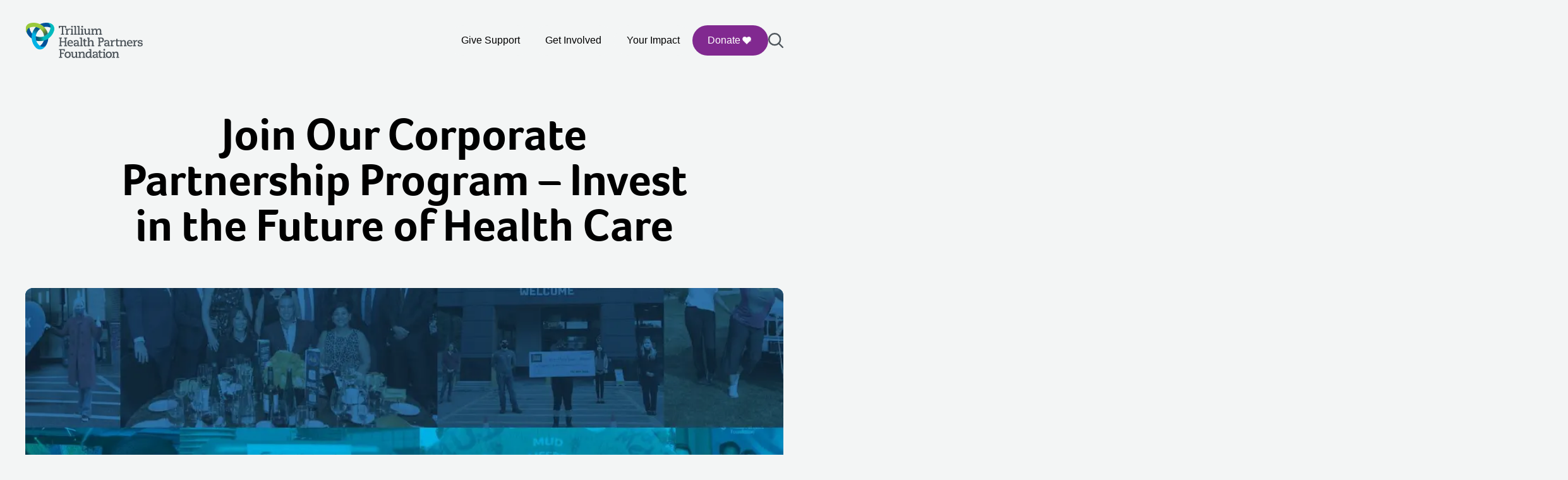

--- FILE ---
content_type: text/html; charset=utf-8
request_url: https://trilliumgiving.ca/corporate-partnerships
body_size: 12681
content:
<!DOCTYPE html><html lang="en" class="bg-gray-light font-foco"><head><meta charSet="utf-8"/><meta name="viewport" content="width=device-width, initial-scale=1"/><link rel="stylesheet" href="/_next/static/css/5675191c4f70d62e.css" data-precedence="next"/><link rel="stylesheet" href="/_next/static/css/aa6121a9e5f00b9b.css" data-precedence="next"/><link rel="stylesheet" href="/_next/static/css/15cbae759d1218d5.css" data-precedence="next"/><link rel="preload" as="script" fetchPriority="low" href="/_next/static/chunks/webpack-ababfe2b4094ee34.js"/><script src="/_next/static/chunks/fd9d1056-d57157aad986eded.js" async=""></script><script src="/_next/static/chunks/472-7f0be7b7a18d86bb.js" async=""></script><script src="/_next/static/chunks/main-app-9b9b15f32ca42195.js" async=""></script><script src="/_next/static/chunks/601-4ed686d9bfe7176c.js" async=""></script><script src="/_next/static/chunks/650-10ea20c636de9c99.js" async=""></script><script src="/_next/static/chunks/360-c71eb6bb1db3fffc.js" async=""></script><script src="/_next/static/chunks/475-7973b666ad0667e7.js" async=""></script><script src="/_next/static/chunks/753-06cd1fe99ca9acd0.js" async=""></script><script src="/_next/static/chunks/645-6f6f11ea1747c2ed.js" async=""></script><script src="/_next/static/chunks/app/layout-584ce3da9d1b5e04.js" async=""></script><script src="/_next/static/chunks/589-c7c1fc8d1d1b2b01.js" async=""></script><script src="/_next/static/chunks/6-1a93650a4aeaa864.js" async=""></script><script src="/_next/static/chunks/943-61fdfd0484a6e999.js" async=""></script><script src="/_next/static/chunks/app/%5B%5B...page%5D%5D/page-6f0a317768b3b4a4.js" async=""></script><link rel="preload" href="https://www.googletagmanager.com/gtag/js?id=G-L4NV7NGX76" as="script"/><title>Corporate Partnerships | Trillium Health Partners Foundation</title><meta name="description" content="Be it corporate fundraising, sponsorships or philanthropy, Trillium Health Partners Foundation can help you invest in your community. Donate and pledge your support. "/><link rel="manifest" href="/manifest.webmanifest"/><meta name="theme-color" content="#000000"/><meta name="robots" content="index, follow, nocache"/><meta name="googlebot" content="index, follow, max-video-preview:-1, max-image-preview:large, max-snippet:-1"/><link rel="canonical" href="https://trilliumgiving.ca/corporate-partnerships"/><meta name="facebook-domain-verification" content="2dnmrjdvqab6zkabl7nujk1dujvfoo"/><meta property="og:title" content="Corporate Partnerships | Trillium Health Partners Foundation"/><meta property="og:description" content="Be it corporate fundraising, sponsorships or philanthropy, Trillium Health Partners Foundation can help you invest in your community. Donate and pledge your support. "/><meta property="og:url" content="/corporate-partnerships"/><meta property="og:site_name" content="Trillium Health Partners Foundation"/><meta property="og:image" content="https://cdn.builder.io/api/v1/image/assets%2F569737aff5874b2c8e0e8567dc742275%2F1fdd06342c474d77bca2b10acfdc2c0f"/><meta property="og:image:width" content="1200"/><meta property="og:image:height" content="630"/><meta property="og:image:alt" content="Corporate Partnerships | Trillium Health Partners Foundation - Open Graph Image"/><meta property="og:type" content="website"/><meta name="twitter:card" content="summary_large_image"/><meta name="twitter:title" content="Corporate Partnerships | Trillium Health Partners Foundation"/><meta name="twitter:description" content="Be it corporate fundraising, sponsorships or philanthropy, Trillium Health Partners Foundation can help you invest in your community. Donate and pledge your support. "/><meta name="twitter:image" content="https://cdn.builder.io/api/v1/image/assets%2F569737aff5874b2c8e0e8567dc742275%2F1fdd06342c474d77bca2b10acfdc2c0f"/><meta name="twitter:image:width" content="1200"/><meta name="twitter:image:height" content="630"/><meta name="twitter:image:alt" content="Corporate Partnerships | Trillium Health Partners Foundation - Open Graph Image"/><link rel="shortcut icon" href="/icons/favicon.ico"/><link rel="icon" href="/icons/logo.png"/><link rel="apple-touch-icon" href="/icons/apple-icon.png"/><script type="text/javascript" id="fundraise-up">(function(w,d,s,n,a){
								if(!w[n]){
									var l='call,catch,on,once,set,then,track,openCheckout'
									.split(','), i, o=function(n){
										return 'function'==typeof n ? o.l.push([arguments])&&o
										: function(){ return o.l.push([n,arguments])&&o }
									}, t=d.getElementsByTagName(s)[0],
									j=d.createElement(s);

									j.async=!0;
									j.src='https://cdn.fundraiseup.com/widget/'+a+'';
									t.parentNode.insertBefore(j,t);

									o.s=Date.now();
									o.v=5;
									o.h=w.location.href;
									o.l=[];

									for(i=0; i<8; i++) o[l[i]]=o(l[i]);
									w[n]=o;
								}
							})(window, document, 'script', 'FundraiseUp', 'AFHQHUFB');</script><script src="/_next/static/chunks/polyfills-c67a75d1b6f99dc8.js" noModule=""></script></head><body><noscript><img alt="" loading="lazy" width="1" height="1" decoding="async" data-nimg="1" style="color:transparent;display:none" srcSet="/_next/image?url=https%3A%2F%2Fwww.facebook.com%2Ftr%3Fid%3D1719598294908838%26ev%3DPageView%26noscript%3D1&amp;w=16&amp;q=75 1x" src="/_next/image?url=https%3A%2F%2Fwww.facebook.com%2Ftr%3Fid%3D1719598294908838%26ev%3DPageView%26noscript%3D1&amp;w=16&amp;q=75"/></noscript><noscript><iframe src="https://www.googletagmanager.com/ns.html?id=GTM-WLKVRZG" width="0" height="0" style="display:none;visibility:hidden"></iframe></noscript><!--$--><div><div class="block fixed top-0 left-0 w-full h-full bg-black/80 transition-opacity transform duration-200 z-0 opacity-0 invisible" tabindex="-1"></div><div class="z-50 fixed top-0 w-full h-full lg:w-96 bg-gray-light shadow transform duration-200 -right-full" aria-hidden="true"><div class="sticky top-0 left-0 flex items-center justify-between w-full z-10 px-7 py-5"><svg width="43" height="40" viewBox="0 0 43 40" fill="none" class="block object-cover h-[39px] w-[44px]"><path d="M27.0105 6.6111C30.8733 5.60976 35.1134 6.06809 38.8421 8.23517C38.8421 8.23517 38.0577 5.00696 37.0597 3.19857C36.0617 1.39018 34.7807 0.344003 34.7807 0.344003C30.0888 -0.502902 25.2727 0.249349 21.0822 2.37159C21.0822 2.37159 23.1477 3.50744 24.1903 4.2846C25.9033 5.56492 27.0105 6.6111 27.0105 6.6111Z" fill="#005399"></path><path d="M10.3131 16.6394C7.51778 13.7848 5.79492 9.86914 5.79988 5.54993C5.79988 5.54993 3.40674 7.84653 2.34423 9.62005C1.28171 11.3936 1.02353 13.0276 1.02353 13.0276C2.64213 17.5262 5.69065 21.3372 9.61799 23.9128C9.61799 23.9128 9.56337 21.5515 9.71729 20.2562C9.96554 18.129 10.3131 16.6394 10.3131 16.6394Z" fill="#005399"></path><path d="M27.3233 26.1347C26.2558 29.9906 23.7385 33.448 20.0098 35.6051C20.0098 35.6051 23.1874 36.5367 25.2479 36.5765C27.3084 36.6164 28.8426 36.0236 28.8426 36.0236C31.9259 32.3719 33.6884 27.8086 33.9466 23.1058C33.9466 23.1058 31.9358 24.3313 30.7442 24.8494C28.783 25.6963 27.3233 26.1347 27.3233 26.1347Z" fill="#005399"></path><path d="M27.7354 37.2441C28.8475 36.1083 29.8207 34.8728 30.6449 33.5476C29.8703 34.6835 28.1326 35.6848 26.3005 35.904C24.4634 36.0983 22.7952 35.5403 21.544 34.5838C15.2086 29.8611 13.2723 21.0134 17.3237 13.9941C18.4309 12.0711 19.8807 10.472 21.5539 9.2265C19.7367 7.87146 17.6564 6.93488 15.4718 6.46161C14.1759 7.77182 13.024 9.26636 12.0608 10.9353C7.08088 19.5737 8.63493 30.2098 15.1888 37.0698C16.9861 38.9828 19.3544 39.9891 21.9958 39.8894C24.2648 39.7699 26.2608 38.7835 27.7354 37.2441Z" fill="#00B3E6"></path><path d="M35.9575 2.61069C37.0448 4.10523 37.3973 5.83889 37.1938 7.40816C36.2852 15.2744 29.6171 21.3771 21.5341 21.3721C19.3197 21.3721 17.2195 20.9038 15.3079 20.0769C15.0448 22.3386 15.2781 24.6103 15.9633 26.7475C17.7408 27.2208 19.6076 27.4748 21.5291 27.4748C31.479 27.4848 39.8798 20.8191 42.5212 11.6875C43.2709 9.16673 42.9581 6.60609 41.553 4.36428C40.3118 2.44629 38.4598 1.20582 36.3994 0.692699C34.8652 0.294155 33.3061 0.0699744 31.7571 0.0101929C33.1175 0.114811 34.8503 1.12611 35.9575 2.61069Z" fill="#00BABE"></path><path d="M2.38892 10.8705C3.13864 9.17669 4.45438 8.00597 5.90913 7.39819C13.1531 4.25468 21.7575 6.99467 25.7941 14.024C26.8963 15.947 27.5517 18.0044 27.795 20.0769C29.8753 19.1752 31.7173 17.8351 33.2217 16.1761C32.7401 14.3976 32.0252 12.649 31.0669 10.9801C26.0969 2.32673 16.142 -1.63878 6.94682 0.627936C4.39479 1.23571 2.34424 2.79003 1.10795 5.13148C0.0752234 7.16903 -0.0737274 9.39589 0.517111 11.4434C0.939138 12.9778 1.52501 14.4425 2.2499 15.8224C1.6541 14.5819 1.66403 12.5693 2.38892 10.8705Z" fill="#9ACA3C"></path><path d="M27.7354 37.2441C28.8475 36.1083 29.8207 34.8728 30.6449 33.5476C29.8703 34.6835 28.1326 35.6848 26.3005 35.904C24.4634 36.0983 22.7952 35.5403 21.544 34.5838C15.2086 29.8611 13.2723 21.0134 17.3237 13.9941C18.4309 12.0711 19.8807 10.472 21.5539 9.2265C19.7367 7.87146 17.6564 6.93488 15.4718 6.46161C14.1759 7.77182 13.024 9.26636 12.0608 10.9353C7.08088 19.5737 8.63493 30.2098 15.1888 37.0698C16.9861 38.9828 19.3544 39.9891 21.9958 39.8894C24.2648 39.7699 26.2608 38.7835 27.7354 37.2441Z" fill="url(#paint0_linear_0_1)"></path><path d="M35.9575 2.61069C37.0448 4.10523 37.3973 5.83889 37.1938 7.40816C36.2852 15.2744 29.6171 21.3771 21.5341 21.3721C19.3197 21.3721 17.2195 20.9038 15.3079 20.0769C15.0448 22.3386 15.2781 24.6103 15.9633 26.7475C17.7408 27.2208 19.6076 27.4748 21.5291 27.4748C31.479 27.4848 39.8798 20.8191 42.5212 11.6875C43.2709 9.16673 42.9581 6.60609 41.553 4.36428C40.3118 2.44629 38.4598 1.20582 36.3994 0.692699C34.8652 0.294155 33.3061 0.0699744 31.7571 0.0101929C33.1175 0.114811 34.8503 1.12611 35.9575 2.61069Z" fill="url(#paint1_linear_0_1)"></path><path opacity="0.8" d="M2.38892 10.8705C3.13864 9.17669 4.45438 8.00597 5.90913 7.39819C13.1531 4.25468 21.7575 6.99467 25.7941 14.024C26.8963 15.947 27.5517 18.0044 27.795 20.0769C29.8753 19.1752 31.7173 17.8351 33.2217 16.1761C32.7401 14.3976 32.0252 12.649 31.0669 10.9801C26.0969 2.32673 16.142 -1.63878 6.94682 0.627936C4.39479 1.23571 2.34424 2.79003 1.10795 5.13148C0.0752234 7.16903 -0.0737274 9.39589 0.517111 11.4434C0.939138 12.9778 1.52501 14.4425 2.2499 15.8224C1.6541 14.5819 1.66403 12.5693 2.38892 10.8705Z" fill="url(#paint2_linear_0_1)"></path><defs><linearGradient id="paint0_linear_0_1" x1="26.6057" y1="11.419" x2="21.7328" y2="21.3353" gradientUnits="userSpaceOnUse"><stop stop-color="#005399"></stop><stop offset="0.1402" stop-color="#0B4374" stop-opacity="0.8598"></stop><stop offset="0.2858" stop-color="#133656" stop-opacity="0.7142"></stop><stop offset="0.4392" stop-color="#1A2C3E" stop-opacity="0.5608"></stop><stop offset="0.6016" stop-color="#1F252D" stop-opacity="0.3984"></stop><stop offset="0.779" stop-color="#222023" stop-opacity="0.221"></stop><stop offset="1" stop-color="#231F20" stop-opacity="0"></stop></linearGradient><linearGradient id="paint1_linear_0_1" x1="14.2445" y1="15.4339" x2="25.8154" y2="13.9512" gradientUnits="userSpaceOnUse"><stop stop-color="#005399"></stop><stop offset="0.1402" stop-color="#0B4374" stop-opacity="0.8598"></stop><stop offset="0.2858" stop-color="#133656" stop-opacity="0.7142"></stop><stop offset="0.4392" stop-color="#1A2C3E" stop-opacity="0.5608"></stop><stop offset="0.6016" stop-color="#1F252D" stop-opacity="0.3984"></stop><stop offset="0.779" stop-color="#222023" stop-opacity="0.221"></stop><stop offset="1" stop-color="#231F20" stop-opacity="0"></stop></linearGradient><linearGradient id="paint2_linear_0_1" x1="23.61" y1="23.3703" x2="17.2103" y2="14.1888" gradientUnits="userSpaceOnUse"><stop stop-color="#005399"></stop><stop offset="0.1402" stop-color="#0B4374" stop-opacity="0.8598"></stop><stop offset="0.2858" stop-color="#133656" stop-opacity="0.7142"></stop><stop offset="0.4392" stop-color="#1A2C3E" stop-opacity="0.5608"></stop><stop offset="0.6016" stop-color="#1F252D" stop-opacity="0.3984"></stop><stop offset="0.779" stop-color="#222023" stop-opacity="0.221"></stop><stop offset="1" stop-color="#231F20" stop-opacity="0"></stop></linearGradient></defs></svg><button type="button" class="absolute right-7 flex items-center space-x-4 transition-opacity duration-300 text-gray-medium" tabindex="-1"><span class="font-arial font-light text-gray-medium text-xs">Close</span><svg viewBox="0 0 20 20" fill="none" class="w-6 h-6 pointer-events-none stroke-2 stroke-gray"><path d="M19 1L1 19" stroke-linecap="round" stroke-linejoin="round"></path><path d="M19 19L1 1" stroke-linecap="round" stroke-linejoin="round"></path></svg></button></div><div class="overflow-y-scroll h-full"><div class="relative top-0 bg-gray-light px-7 z-30"><div class="flex items-center justify-center absolute top-0 left-7 h-full aspect-square" aria-hidden="true"><svg viewBox="0 0 20 20" class="w-4 h-4 stroke-2 fill-none stroke-gray stroke-2"><path d="M8.5 16C12.6421 16 16 12.6421 16 8.5C16 4.35786 12.6421 1 8.5 1C4.35786 1 1 4.35786 1 8.5C1 12.6421 4.35786 16 8.5 16Z" stroke-linecap="round" stroke-linejoin="round"></path><path d="M13.8032 13.8047L18.9998 19.0012" stroke-linecap="round" stroke-linejoin="round"></path></svg></div><label class="screen-reader" aria-hidden="true">Search</label><input tabindex="-1" placeholder="Search" class="w-full font-arial bg-white rounded-full border border-gray-light focus:ring-transparent focus:border-green pl-12" aria-hidden="true" value=""/><div class="flex items-center justify-center absolute top-0 right-8 h-full aspect-square"></div></div><div class="px-7 space-y-6"></div></div></div></div><a href="#main-content" class="font-arial w-full bg-white display flex items-center justify-center fixed z-50 -top-20 h-20 text-black text-base focus:top-0 transition-all duration-300">Skip To Main Content</a><header class="fixed z-20 top-0 left-0 w-full bg-gray-light"><div class="max-w-screen-xl m-auto h-[180px] lg:h-32 relative z-20 w-full flex flex-col lg:flex-row items-center justify-center lg:justify-between px-5 lg:px-10 gap-y-6 lg:gap-y-8 transition-all duration-500 bg-gray-light"><a tabindex="-1" class="mobile-logo absolute lg:hidden left-5 lg:left-10 opacity-0 bottom-4 transition-all duration-200 z-10 false" aria-label="Logo" href="/"><svg width="43" height="40" viewBox="0 0 43 40" fill="none" class="block object-cover h-[39px] w-[44px]"><path d="M27.0105 6.6111C30.8733 5.60976 35.1134 6.06809 38.8421 8.23517C38.8421 8.23517 38.0577 5.00696 37.0597 3.19857C36.0617 1.39018 34.7807 0.344003 34.7807 0.344003C30.0888 -0.502902 25.2727 0.249349 21.0822 2.37159C21.0822 2.37159 23.1477 3.50744 24.1903 4.2846C25.9033 5.56492 27.0105 6.6111 27.0105 6.6111Z" fill="#005399"></path><path d="M10.3131 16.6394C7.51778 13.7848 5.79492 9.86914 5.79988 5.54993C5.79988 5.54993 3.40674 7.84653 2.34423 9.62005C1.28171 11.3936 1.02353 13.0276 1.02353 13.0276C2.64213 17.5262 5.69065 21.3372 9.61799 23.9128C9.61799 23.9128 9.56337 21.5515 9.71729 20.2562C9.96554 18.129 10.3131 16.6394 10.3131 16.6394Z" fill="#005399"></path><path d="M27.3233 26.1347C26.2558 29.9906 23.7385 33.448 20.0098 35.6051C20.0098 35.6051 23.1874 36.5367 25.2479 36.5765C27.3084 36.6164 28.8426 36.0236 28.8426 36.0236C31.9259 32.3719 33.6884 27.8086 33.9466 23.1058C33.9466 23.1058 31.9358 24.3313 30.7442 24.8494C28.783 25.6963 27.3233 26.1347 27.3233 26.1347Z" fill="#005399"></path><path d="M27.7354 37.2441C28.8475 36.1083 29.8207 34.8728 30.6449 33.5476C29.8703 34.6835 28.1326 35.6848 26.3005 35.904C24.4634 36.0983 22.7952 35.5403 21.544 34.5838C15.2086 29.8611 13.2723 21.0134 17.3237 13.9941C18.4309 12.0711 19.8807 10.472 21.5539 9.2265C19.7367 7.87146 17.6564 6.93488 15.4718 6.46161C14.1759 7.77182 13.024 9.26636 12.0608 10.9353C7.08088 19.5737 8.63493 30.2098 15.1888 37.0698C16.9861 38.9828 19.3544 39.9891 21.9958 39.8894C24.2648 39.7699 26.2608 38.7835 27.7354 37.2441Z" fill="#00B3E6"></path><path d="M35.9575 2.61069C37.0448 4.10523 37.3973 5.83889 37.1938 7.40816C36.2852 15.2744 29.6171 21.3771 21.5341 21.3721C19.3197 21.3721 17.2195 20.9038 15.3079 20.0769C15.0448 22.3386 15.2781 24.6103 15.9633 26.7475C17.7408 27.2208 19.6076 27.4748 21.5291 27.4748C31.479 27.4848 39.8798 20.8191 42.5212 11.6875C43.2709 9.16673 42.9581 6.60609 41.553 4.36428C40.3118 2.44629 38.4598 1.20582 36.3994 0.692699C34.8652 0.294155 33.3061 0.0699744 31.7571 0.0101929C33.1175 0.114811 34.8503 1.12611 35.9575 2.61069Z" fill="#00BABE"></path><path d="M2.38892 10.8705C3.13864 9.17669 4.45438 8.00597 5.90913 7.39819C13.1531 4.25468 21.7575 6.99467 25.7941 14.024C26.8963 15.947 27.5517 18.0044 27.795 20.0769C29.8753 19.1752 31.7173 17.8351 33.2217 16.1761C32.7401 14.3976 32.0252 12.649 31.0669 10.9801C26.0969 2.32673 16.142 -1.63878 6.94682 0.627936C4.39479 1.23571 2.34424 2.79003 1.10795 5.13148C0.0752234 7.16903 -0.0737274 9.39589 0.517111 11.4434C0.939138 12.9778 1.52501 14.4425 2.2499 15.8224C1.6541 14.5819 1.66403 12.5693 2.38892 10.8705Z" fill="#9ACA3C"></path><path d="M27.7354 37.2441C28.8475 36.1083 29.8207 34.8728 30.6449 33.5476C29.8703 34.6835 28.1326 35.6848 26.3005 35.904C24.4634 36.0983 22.7952 35.5403 21.544 34.5838C15.2086 29.8611 13.2723 21.0134 17.3237 13.9941C18.4309 12.0711 19.8807 10.472 21.5539 9.2265C19.7367 7.87146 17.6564 6.93488 15.4718 6.46161C14.1759 7.77182 13.024 9.26636 12.0608 10.9353C7.08088 19.5737 8.63493 30.2098 15.1888 37.0698C16.9861 38.9828 19.3544 39.9891 21.9958 39.8894C24.2648 39.7699 26.2608 38.7835 27.7354 37.2441Z" fill="url(#paint0_linear_0_1)"></path><path d="M35.9575 2.61069C37.0448 4.10523 37.3973 5.83889 37.1938 7.40816C36.2852 15.2744 29.6171 21.3771 21.5341 21.3721C19.3197 21.3721 17.2195 20.9038 15.3079 20.0769C15.0448 22.3386 15.2781 24.6103 15.9633 26.7475C17.7408 27.2208 19.6076 27.4748 21.5291 27.4748C31.479 27.4848 39.8798 20.8191 42.5212 11.6875C43.2709 9.16673 42.9581 6.60609 41.553 4.36428C40.3118 2.44629 38.4598 1.20582 36.3994 0.692699C34.8652 0.294155 33.3061 0.0699744 31.7571 0.0101929C33.1175 0.114811 34.8503 1.12611 35.9575 2.61069Z" fill="url(#paint1_linear_0_1)"></path><path opacity="0.8" d="M2.38892 10.8705C3.13864 9.17669 4.45438 8.00597 5.90913 7.39819C13.1531 4.25468 21.7575 6.99467 25.7941 14.024C26.8963 15.947 27.5517 18.0044 27.795 20.0769C29.8753 19.1752 31.7173 17.8351 33.2217 16.1761C32.7401 14.3976 32.0252 12.649 31.0669 10.9801C26.0969 2.32673 16.142 -1.63878 6.94682 0.627936C4.39479 1.23571 2.34424 2.79003 1.10795 5.13148C0.0752234 7.16903 -0.0737274 9.39589 0.517111 11.4434C0.939138 12.9778 1.52501 14.4425 2.2499 15.8224C1.6541 14.5819 1.66403 12.5693 2.38892 10.8705Z" fill="url(#paint2_linear_0_1)"></path><defs><linearGradient id="paint0_linear_0_1" x1="26.6057" y1="11.419" x2="21.7328" y2="21.3353" gradientUnits="userSpaceOnUse"><stop stop-color="#005399"></stop><stop offset="0.1402" stop-color="#0B4374" stop-opacity="0.8598"></stop><stop offset="0.2858" stop-color="#133656" stop-opacity="0.7142"></stop><stop offset="0.4392" stop-color="#1A2C3E" stop-opacity="0.5608"></stop><stop offset="0.6016" stop-color="#1F252D" stop-opacity="0.3984"></stop><stop offset="0.779" stop-color="#222023" stop-opacity="0.221"></stop><stop offset="1" stop-color="#231F20" stop-opacity="0"></stop></linearGradient><linearGradient id="paint1_linear_0_1" x1="14.2445" y1="15.4339" x2="25.8154" y2="13.9512" gradientUnits="userSpaceOnUse"><stop stop-color="#005399"></stop><stop offset="0.1402" stop-color="#0B4374" stop-opacity="0.8598"></stop><stop offset="0.2858" stop-color="#133656" stop-opacity="0.7142"></stop><stop offset="0.4392" stop-color="#1A2C3E" stop-opacity="0.5608"></stop><stop offset="0.6016" stop-color="#1F252D" stop-opacity="0.3984"></stop><stop offset="0.779" stop-color="#222023" stop-opacity="0.221"></stop><stop offset="1" stop-color="#231F20" stop-opacity="0"></stop></linearGradient><linearGradient id="paint2_linear_0_1" x1="23.61" y1="23.3703" x2="17.2103" y2="14.1888" gradientUnits="userSpaceOnUse"><stop stop-color="#005399"></stop><stop offset="0.1402" stop-color="#0B4374" stop-opacity="0.8598"></stop><stop offset="0.2858" stop-color="#133656" stop-opacity="0.7142"></stop><stop offset="0.4392" stop-color="#1A2C3E" stop-opacity="0.5608"></stop><stop offset="0.6016" stop-color="#1F252D" stop-opacity="0.3984"></stop><stop offset="0.779" stop-color="#222023" stop-opacity="0.221"></stop><stop offset="1" stop-color="#231F20" stop-opacity="0"></stop></linearGradient></defs></svg></a><div class="main-menu relative w-full lg:w-auto flex justify-between"><a class="desktop-logo false" aria-label="Logo" href="/"><svg class="block object-cover h-[56px] w-[187px]" viewBox="0 0 999 301" fill="none"><g clip-path="url(#clip0_1829_105061)"><path d="M153.526 37.6844C175.625 31.9767 199.883 34.5892 221.214 46.9415C221.214 46.9415 216.727 28.5408 211.017 18.2329C205.308 7.92512 197.979 1.96191 197.979 1.96191C171.137 -2.86545 143.585 1.42238 119.611 13.5192C119.611 13.5192 131.428 19.9935 137.393 24.4233C147.192 31.7212 153.526 37.6844 153.526 37.6844Z" fill="#005399"></path><path d="M58.0014 94.8428C42.0096 78.5718 32.1532 56.2523 32.1816 31.6328C32.1816 31.6328 18.4906 44.7235 12.4121 54.8325C6.33348 64.9416 4.85645 74.2555 4.85645 74.2555C14.1163 99.8973 31.5567 121.62 54.0247 136.301C54.0247 136.301 53.7123 122.841 54.5928 115.458C56.0131 103.333 58.0014 94.8428 58.0014 94.8428Z" fill="#005399"></path><path d="M155.315 148.968C149.209 170.947 134.807 190.654 113.476 202.949C113.476 202.949 131.655 208.259 143.442 208.487C155.23 208.714 164.007 205.335 164.007 205.335C181.647 184.52 191.73 158.509 193.207 131.703C193.207 131.703 181.703 138.689 174.886 141.642C163.666 146.469 155.315 148.968 155.315 148.968Z" fill="#005399"></path><path d="M157.673 212.292C164.036 205.818 169.603 198.776 174.318 191.222C169.887 197.697 159.946 203.404 149.464 204.654C138.955 205.761 129.411 202.581 122.253 197.129C86.0087 170.209 74.9309 119.777 98.1091 79.7671C104.443 68.8062 112.737 59.691 122.31 52.5919C111.914 44.8682 100.012 39.5297 87.5142 36.832C80.1006 44.3002 73.5107 52.8191 68.0002 62.3318C39.5105 111.571 48.4011 172.197 85.8951 211.298C96.1775 222.203 109.727 227.939 124.838 227.371C137.819 226.689 149.237 221.067 157.673 212.292Z" fill="#00B3E6"></path><path d="M204.711 14.8814C210.932 23.4003 212.949 33.2822 211.784 42.227C206.586 87.0646 168.439 121.85 122.196 121.822C109.528 121.822 97.5126 119.152 86.5769 114.439C85.0714 127.33 86.4065 140.279 90.3263 152.461C100.495 155.159 111.175 156.607 122.168 156.607C179.091 156.664 227.151 118.67 242.262 66.6193C246.551 52.2509 244.762 37.6552 236.723 24.8769C229.622 13.9443 219.027 6.87369 207.239 3.94888C198.462 1.67718 189.543 0.399348 180.681 0.0585938C188.464 0.654914 198.377 6.41935 204.711 14.8814Z" fill="#00BABE"></path><path d="M12.668 61.9619C16.957 52.3072 24.4843 45.634 32.8068 42.1697C74.249 24.2517 123.474 39.8696 146.567 79.9367C152.873 90.8976 156.622 102.625 158.014 114.438C169.916 109.298 180.454 101.66 189.06 92.2039C186.305 82.0664 182.215 72.0993 176.733 62.5866C148.3 13.2623 91.3486 -9.34105 38.7433 3.57923C24.1434 7.04357 12.4123 15.9032 5.33959 29.2494C-0.568562 40.8635 -1.4207 53.5566 1.95944 65.2274C4.37383 73.9735 7.72557 82.322 11.8726 90.1877C8.46409 83.1171 8.5209 71.645 12.668 61.9619Z" fill="#9ACA3C"></path><path d="M157.673 212.292C164.036 205.818 169.603 198.776 174.318 191.222C169.887 197.697 159.946 203.404 149.464 204.654C138.955 205.761 129.411 202.581 122.253 197.129C86.0087 170.209 74.9309 119.777 98.1091 79.7671C104.443 68.8062 112.737 59.691 122.31 52.5919C111.914 44.8682 100.012 39.5297 87.5142 36.832C80.1006 44.3002 73.5107 52.8191 68.0002 62.3318C39.5105 111.571 48.4011 172.197 85.8951 211.298C96.1775 222.203 109.727 227.939 124.838 227.371C137.819 226.689 149.237 221.067 157.673 212.292Z" fill="url(#paint0_linear_1829_105061)"></path><path d="M204.711 14.8814C210.932 23.4003 212.949 33.2822 211.784 42.227C206.586 87.0646 168.439 121.85 122.196 121.822C109.528 121.822 97.5126 119.152 86.5769 114.439C85.0714 127.33 86.4065 140.279 90.3263 152.461C100.495 155.159 111.175 156.607 122.168 156.607C179.091 156.664 227.151 118.67 242.262 66.6193C246.551 52.2509 244.762 37.6552 236.723 24.8769C229.622 13.9443 219.027 6.87369 207.239 3.94888C198.462 1.67718 189.543 0.399348 180.681 0.0585938C188.464 0.654914 198.377 6.41935 204.711 14.8814Z" fill="url(#paint1_linear_1829_105061)"></path><path opacity="0.8" d="M12.668 61.9619C16.957 52.3072 24.4843 45.634 32.8068 42.1697C74.249 24.2517 123.474 39.8696 146.567 79.9367C152.873 90.8976 156.622 102.625 158.014 114.438C169.916 109.298 180.454 101.66 189.06 92.2039C186.305 82.0664 182.215 72.0993 176.733 62.5866C148.3 13.2623 91.3486 -9.34105 38.7433 3.57923C24.1434 7.04357 12.4123 15.9032 5.33959 29.2494C-0.568562 40.8635 -1.4207 53.5566 1.95944 65.2274C4.37383 73.9735 7.72557 82.322 11.8726 90.1877C8.46409 83.1171 8.5209 71.645 12.668 61.9619Z" fill="url(#paint2_linear_1829_105061)"></path><path d="M301.202 93.5967H308.303V35.214H292.226L291.828 45.2663H281.972L282.369 27.1211H344.973L345.371 45.2663H335.514L335.117 35.214H319.352V93.5967H327.334V101.69H301.202V93.5967Z" fill="#4D555B"></path><path d="M339.946 93.5986H346.166V58.5009H338.554V50.4079H356.591C356.591 54.2414 356.591 59.4663 355.994 64.606L356.193 64.8048C358.153 55.1501 363.777 49.4141 371.191 49.4141C373.861 49.4141 376.417 49.8968 377.411 50.2943L376.218 60.0626C374.826 59.5799 373.463 59.2676 371.191 59.2676C361.419 59.2676 357.301 68.5247 357.187 77.6115V93.5702H364.686V101.663H339.946V93.5986Z" fill="#4D555B"></path><path d="M382.325 93.5968H389.029V58.4991H381.246V50.4062H400.078V93.5684H406.981V101.661H382.325V93.5968ZM394.568 25.957C398.8 25.957 402.152 29.3078 402.152 33.5388C402.152 37.7699 398.8 41.1206 394.568 41.1206C390.336 41.1206 386.984 37.7699 386.984 33.5388C386.955 29.3078 390.307 25.957 394.568 25.957Z" fill="#4D555B"></path><path d="M411.61 93.5956H417.83L417.802 35.213H408.826V27.1484H428.851V93.5956H435.754V101.689H411.61V93.5956Z" fill="#4D555B"></path><path d="M440.412 93.5956H446.633V35.213H437.657V27.1484H457.682V93.5956H464.585V101.689H440.441V93.5956H440.412Z" fill="#4D555B"></path><path d="M469.186 93.5968H475.889V58.4991H468.106V50.4062H486.939V93.5684H493.841V101.661H469.186V93.5968ZM481.4 25.957C485.632 25.957 488.984 29.3078 488.984 33.5388C488.984 37.7699 485.632 41.1206 481.4 41.1206C477.167 41.1206 473.816 37.7699 473.816 33.5388C473.816 29.3078 477.167 25.957 481.4 25.957Z" fill="#4D555B"></path><path d="M494.835 50.4346H512.673C512.673 50.4346 512.702 70.8515 512.702 81.1026C512.702 88.2868 516.053 93.6253 522.757 93.6253C530.057 93.6253 535.88 87.6053 535.965 78.0642V58.4992H529.46V50.4062H547.014V93.5685H553.888V101.661H536.135C536.135 98.2255 536.419 94.676 537.129 90.3313H536.931C534.857 97.9131 527.074 102.854 518.979 102.854C508.043 102.854 501.624 95.2723 501.624 83.2323C501.624 74.8554 501.624 58.4992 501.624 58.4992H494.807V50.4346H494.835Z" fill="#4D555B"></path><path d="M558.518 93.5981H564.341V58.5004H557.354V50.4075H575.39C575.39 53.8434 575.106 57.393 574.396 61.7376H574.595C576.669 54.1558 583.372 49.2148 591.95 49.2148C602.119 49.2148 606.891 54.2694 607.885 60.6869H608.084C610.442 53.1903 616.804 49.2148 625.468 49.2148C637.284 49.2148 643.107 56.7966 643.107 69.0354C643.107 77.2135 643.107 93.5697 643.107 93.5697H649.81V101.663H626.235V93.5697H632.058C632.058 93.5697 632.058 78.4914 632.058 70.9947C632.058 63.8105 628.706 58.472 621.718 58.472C614.219 58.472 609.589 64.3216 609.391 73.8912V93.5697H615.895V101.663H592.717V93.5697H598.341V72.8121C598.455 64.918 596.183 58.472 587.888 58.472C581.27 58.472 575.476 64.492 575.362 74.0331V93.5413H582.293V101.634H558.518V93.5981Z" fill="#4D555B"></path><path d="M721.447 192.161H727.668V157.063H720.084V148.97H738.121C738.121 152.804 738.121 158.029 737.524 163.169L737.723 163.367C739.683 153.713 745.307 147.977 752.721 147.977C755.391 147.977 757.947 148.459 758.941 148.857L757.748 158.625C756.357 158.142 754.993 157.83 752.721 157.83C742.95 157.83 738.831 167.087 738.717 176.174V192.133H746.216V200.226H721.476V192.161H721.447Z" fill="#4D555B"></path><path d="M913.775 192.161H919.995V157.063H912.383V148.97H930.42C930.42 152.804 930.42 158.029 929.823 163.169L930.022 163.367C931.982 153.713 937.606 147.977 945.02 147.977C947.69 147.977 950.246 148.459 951.24 148.857L950.047 158.625C948.655 158.142 947.292 157.83 945.02 157.83C935.249 157.83 931.13 167.087 931.016 176.174V192.133H938.515V200.226H913.775V192.161Z" fill="#4D555B"></path><path d="M327.504 192.159H334.407V167.199H302.366V192.159H309.751V200.252H284.301V192.159H291.203V133.777H283.903V125.684H309.354V133.777H302.366V158.538H334.407V133.777H327.107V125.684H352.557V133.777H345.57V192.159H352.955V200.252H327.504V192.159Z" fill="#4D555B"></path><path d="M400.05 197.867C396.499 199.344 389.682 201.417 382.013 201.417C365.055 201.303 355 190.882 355 174.81C355 159.618 363.578 147.805 380.138 147.805C395.533 147.805 403.316 159.05 403.316 174.923V176.4H366.617C366.731 186.367 374.003 192.756 384.171 192.756C390.591 192.756 396.215 191.081 400.646 188.809L400.05 197.867ZM391.67 168.875V167.881C391.67 163.65 388.915 155.841 379.542 155.841C370.168 155.841 367.015 162.656 366.617 168.846H391.67V168.875Z" fill="#4D555B"></path><path d="M906.588 197.867C903.037 199.344 896.22 201.417 888.551 201.417C871.593 201.303 861.538 190.882 861.538 174.81C861.538 159.618 870.116 147.805 886.676 147.805C902.071 147.805 909.854 159.05 909.854 174.923V176.4H873.156C873.269 186.367 880.541 192.756 890.71 192.756C897.129 192.756 902.753 191.081 907.184 188.809L906.588 197.867ZM898.208 168.875V167.881C898.208 163.65 895.453 155.841 886.08 155.841C876.706 155.841 873.553 162.656 873.156 168.846H898.208V168.875Z" fill="#4D555B"></path><path d="M410.787 152.433C413.542 151.155 420.16 147.805 431.096 147.805C446.292 147.805 451.121 155.301 451.121 167.426C451.121 175.718 451.121 192.16 451.121 192.16H458.024V200.253H441.35C441.35 196.987 441.634 193.068 442.231 189.604H442.032C439.873 195.425 435.726 201.445 424.961 201.445C412.633 201.445 408.6 193.267 408.6 186.764C408.6 173.248 422.319 171.487 430.698 171.09L441.236 170.493V166.66C441.236 160.356 438.964 155.926 429.903 155.926C426.068 155.926 422.319 157.005 420.643 157.687V165.183H410.787V152.433ZM427.858 192.756C436.436 192.756 441.066 186.253 441.066 179.75V177.678C429.619 177.791 419.677 178.274 419.677 185.856C419.649 189.689 422.631 192.756 427.858 192.756Z" fill="#4D555B"></path><path d="M670.489 152.433C673.244 151.155 679.862 147.805 690.798 147.805C705.995 147.805 710.823 155.301 710.823 167.426C710.823 175.718 710.823 192.16 710.823 192.16H717.726V200.253H701.052C701.052 196.987 701.336 193.068 701.933 189.604H701.734C699.575 195.425 695.428 201.445 684.663 201.445C672.335 201.445 668.302 193.267 668.302 186.764C668.302 173.248 682.021 171.487 690.401 171.09L700.939 170.493V166.66C700.939 160.356 698.666 155.926 689.605 155.926C685.771 155.926 682.021 157.005 680.345 157.687V165.183H670.489V152.433ZM687.532 192.756C696.11 192.756 700.74 186.253 700.74 179.75V177.678C689.293 177.791 679.351 178.274 679.351 185.856C679.351 189.689 682.305 192.756 687.532 192.756Z" fill="#4D555B"></path><path d="M461.745 192.159H467.965V133.777H458.989V125.684H479.014V192.131H485.917V200.224H461.773V192.159H461.745Z" fill="#4D555B"></path><path d="M486.854 148.968H494.636V137.44L505.657 136.645V148.968H520.257V157.061H505.629C505.629 157.061 505.657 173.332 505.657 181.028C505.657 190.399 507.731 192.755 512.844 192.755C515.798 192.755 518.951 191.762 521.422 190.796L521.024 198.889C518.269 200.28 514.037 201.445 509.691 201.445C498.84 201.445 494.608 197.214 494.608 185.685C494.608 179.068 494.608 157.09 494.608 157.09H486.825V148.968H486.854Z" fill="#4D555B"></path><path d="M762.747 148.968H770.53V137.44L781.551 136.645V148.968H796.151V157.061H781.523C781.523 157.061 781.551 173.332 781.551 181.028C781.551 190.399 783.625 192.755 788.737 192.755C791.691 192.755 794.844 191.762 797.316 190.796L796.918 198.889C794.163 200.28 789.93 201.445 785.584 201.445C774.734 201.445 770.502 197.214 770.502 185.685C770.502 179.068 770.502 157.09 770.502 157.09H762.719V148.968H762.747Z" fill="#4D555B"></path><path d="M525.087 192.159H530.91V133.777H523.524V125.684H541.959V148.969C541.959 152.404 541.476 155.954 540.794 160.299H540.993C543.067 153.682 548.776 147.776 559.03 147.776C571.074 147.776 576.868 155.358 576.868 167.596C576.868 175.775 576.868 192.131 576.868 192.131H583.572V200.224H559.996V192.131H565.819C565.819 192.131 565.847 177.052 565.847 169.556C565.847 162.372 562.467 157.033 555.48 157.033C547.896 157.033 542.158 163.053 541.959 172.594V192.102H548.861V200.195H525.087V192.159Z" fill="#4D555B"></path><path d="M614.391 192.159H621.378V133.777H614.391V125.684H640.409C649.669 125.684 653.333 126.564 656.884 128.75C662.309 132.016 665.746 138.206 665.746 145.703C665.746 153.398 661.798 160.696 656.088 164.047C651.856 166.517 648.504 167.312 642.682 167.312H632.342V192.188H640.835V200.28H614.419V192.159H614.391ZM640.324 159.191C650.294 159.191 654.129 153.682 654.129 146.072C654.129 142.04 652.453 138.689 650.294 136.701C647.425 134.231 643.988 133.748 638.847 133.748H632.314V159.191H640.324Z" fill="#4D555B"></path><path d="M801.008 192.161H806.831V157.063H799.645V148.97H817.88C817.88 152.406 817.596 155.955 816.886 160.3H817.085C819.159 153.684 824.868 147.777 835.122 147.777C847.165 147.777 852.761 155.359 852.761 167.598C852.761 175.776 852.79 192.132 852.79 192.132H859.493V200.225H835.917V192.132H841.74C841.74 192.132 841.74 177.054 841.74 169.557C841.74 162.373 838.587 157.035 831.571 157.035C823.987 157.035 818.051 163.055 817.852 172.596L817.88 192.104H824.783V200.197H801.008V192.161Z" fill="#4D555B"></path><path d="M983.593 163.65L983.394 157.545C981.803 156.664 979.446 155.869 975.015 155.869C969.902 155.869 964.675 157.062 964.675 162.088C964.675 166.035 968.027 167.114 971.18 167.796L983.706 170.266C989.529 171.459 996.119 173.901 996.119 184.351C996.119 197.867 984.473 201.417 973.14 201.417C964.477 201.417 957.745 199.543 954.507 198.35L954.308 184.464H964.164L964.363 191.251C966.323 191.847 969.788 193.324 975.299 193.324C980.525 193.324 985.666 191.365 985.666 186.14C985.666 181.795 982.4 180.432 978.281 179.637L970.101 178.16C962.204 176.684 953.626 173.73 953.626 163.962C953.626 151.922 964.164 147.805 975.412 147.805C983.792 147.805 990.211 150.162 993.25 151.155L993.449 163.678H983.593V163.65Z" fill="#4D555B"></path><path d="M285.068 289.868H292.027L292.424 232.11H284.357V224.074H333.27L333.668 243.668H324.436L323.811 232.082H303.644L303.445 255.793H325.118V265.164H303.445L303.246 289.868H311.796V298.614H285.068V289.868Z" fill="#4D555B"></path><path d="M358.465 245.742C377.553 245.742 383.802 260.338 383.802 273.059C383.802 287.769 374.854 299.78 357.158 299.78C338.667 299.78 331.424 286.974 331.424 273.854C331.452 256.959 342.672 245.742 358.465 245.742ZM357.471 290.438C367.611 290.438 372.071 282.004 372.071 271.867C372.071 260.253 366.021 255.085 358.266 255.085C347.245 255.085 343.155 264.313 343.155 273.457C343.183 282.089 347.444 290.438 357.471 290.438Z" fill="#4D555B"></path><path d="M385.193 246.934H403.173C402.975 257.156 402.776 267.492 402.776 277.829C402.776 285.07 406.156 290.437 412.916 290.437C420.273 290.437 426.124 284.388 426.238 274.734L426.437 255.083H419.676V246.934H437.571L437.373 290.437H444.332V298.586H426.437C426.437 295.122 426.721 291.544 427.431 287.171H427.232C425.13 294.81 417.29 299.779 409.138 299.779C398.117 299.779 391.641 292.14 391.641 280.015C391.641 271.582 391.726 263.318 392.039 255.083H385.193V246.934Z" fill="#4D555B"></path><path d="M448.763 290.438H454.615L454.813 255.085H447.57V246.935H465.948C465.948 250.399 465.636 254.005 464.954 258.35H465.153C467.255 251.705 473.021 245.742 483.36 245.742C495.489 245.742 501.34 253.409 501.34 265.705C501.34 273.968 501.056 282.203 500.942 290.438H507.703V298.588H483.957V290.438H489.808C489.921 282.884 490.206 275.246 490.206 267.692C490.206 260.451 486.825 255.085 479.781 255.085C472.14 255.085 466.374 261.133 466.175 270.759L465.778 290.438H472.737V298.588H448.792V290.438H448.763Z" fill="#4D555B"></path><path d="M564.966 298.587H547.469C547.469 294.895 547.952 291.034 548.463 288.052H548.264C545.566 295.009 539.913 299.751 531.08 299.751C518.667 299.751 509.521 290.608 509.521 275.217C509.521 258.122 519.661 245.713 537.243 245.713C540.936 245.713 544.401 246.224 547.497 246.906L547.696 232.197H538.266V224.047H558.433L558.035 290.409H564.995V298.587H564.966ZM547.1 256.674C544.827 255.283 541.334 254.488 537.243 254.488C527.018 254.488 521.252 263.432 521.252 273.57C521.252 283.225 525.427 290.466 533.778 290.466C542.725 290.466 547.1 283.111 547.1 271.099V256.674Z" fill="#4D555B"></path><path d="M571.84 250.399C574.623 249.121 581.27 245.742 592.319 245.742C607.629 245.742 612.486 253.296 612.486 265.506C612.486 273.854 612.202 282.089 612.089 290.438H619.048V298.588H602.63C602.63 295.294 602.914 291.347 603.539 287.854H603.34C601.153 293.732 596.978 299.78 586.155 299.78C573.714 299.78 569.652 291.545 569.652 284.986C569.652 271.384 583.457 269.595 591.922 269.197L602.545 268.601V264.739C602.545 258.379 600.272 253.92 591.126 253.92C587.263 253.92 583.457 255.028 581.781 255.709V263.263H571.84V250.399ZM589.053 291.034C597.688 291.034 602.374 284.475 602.374 277.915V275.814C590.842 275.899 580.815 276.41 580.815 284.049C580.787 287.967 583.769 291.034 589.053 291.034Z" fill="#4D555B"></path><path d="M617.003 246.937H624.871L625.07 235.322L636.29 234.527L635.892 246.965H650.691V255.115H635.892C635.807 263.35 635.693 271.499 635.693 279.251C635.693 288.679 637.767 291.093 642.965 291.093C645.947 291.093 649.128 290.099 651.6 289.105L651.202 297.255C648.418 298.646 644.158 299.839 639.783 299.839C628.848 299.839 624.587 295.579 624.587 283.937C624.587 277.264 624.786 264.059 624.871 255.143H617.003V246.937Z" fill="#4D555B"></path><path d="M656.628 290.438H663.388L663.587 255.085H655.747V246.935H674.721L674.522 290.438H681.482V298.588H656.628V290.438ZM669.154 222.656C673.415 222.656 676.795 226.035 676.795 230.295C676.795 234.554 673.415 237.962 669.154 237.962C664.865 237.962 661.485 234.583 661.485 230.295C661.513 226.035 664.893 222.656 669.154 222.656Z" fill="#4D555B"></path><path d="M708.153 245.742C727.241 245.742 733.49 260.338 733.49 273.059C733.49 287.769 724.543 299.78 706.847 299.78C688.356 299.78 681.112 286.974 681.112 273.854C681.112 256.959 692.361 245.742 708.153 245.742ZM707.159 290.438C717.3 290.438 721.759 282.004 721.759 271.867C721.759 260.253 715.709 255.085 707.955 255.085C696.934 255.085 692.843 264.313 692.843 273.457C692.843 282.089 697.133 290.438 707.159 290.438Z" fill="#4D555B"></path><path d="M736.7 290.438H742.551L742.75 255.085H735.507V246.935H753.885C753.885 250.399 753.601 254.005 752.89 258.35H753.089C755.191 251.705 760.957 245.742 771.268 245.742C783.397 245.742 789.248 253.409 789.248 265.705C789.248 273.968 788.936 282.203 788.851 290.438H795.611V298.588H771.865V290.438H777.716C777.801 282.884 778.114 275.246 778.114 267.692C778.114 260.451 774.734 255.085 767.661 255.085C760.02 255.085 754.254 261.133 754.055 270.759L753.657 290.438H760.616V298.588H736.671V290.438H736.7Z" fill="#4D555B"></path></g><defs><linearGradient id="paint0_linear_1829_105061" x1="151.211" y1="65.0892" x2="123.497" y2="121.692" gradientUnits="userSpaceOnUse"><stop offset="0" stop-color="#005399"></stop><stop offset="0.1402" stop-color="#0B4374" stop-opacity="0.8598"></stop><stop offset="0.2858" stop-color="#133656" stop-opacity="0.7142"></stop><stop offset="0.4392" stop-color="#1A2C3E" stop-opacity="0.5608"></stop><stop offset="0.6016" stop-color="#1F252D" stop-opacity="0.3984"></stop><stop offset="0.779" stop-color="#222023" stop-opacity="0.221"></stop><stop offset="1" stop-color="#231F20" stop-opacity="0"></stop></linearGradient><linearGradient id="paint1_linear_1829_105061" x1="80.4931" y1="87.9738" x2="146.682" y2="79.4609" gradientUnits="userSpaceOnUse"><stop offset="0" stop-color="#005399"></stop><stop offset="0.1402" stop-color="#0B4374" stop-opacity="0.8598"></stop><stop offset="0.2858" stop-color="#133656" stop-opacity="0.7142"></stop><stop offset="0.4392" stop-color="#1A2C3E" stop-opacity="0.5608"></stop><stop offset="0.6016" stop-color="#1F252D" stop-opacity="0.3984"></stop><stop offset="0.779" stop-color="#222023" stop-opacity="0.221"></stop><stop offset="1" stop-color="#231F20" stop-opacity="0"></stop></linearGradient><linearGradient id="paint2_linear_1829_105061" x1="134.072" y1="133.211" x2="97.6404" y2="80.7512" gradientUnits="userSpaceOnUse"><stop offset="0" stop-color="#005399"></stop><stop offset="0.1402" stop-color="#0B4374" stop-opacity="0.8598"></stop><stop offset="0.2858" stop-color="#133656" stop-opacity="0.7142"></stop><stop offset="0.4392" stop-color="#1A2C3E" stop-opacity="0.5608"></stop><stop offset="0.6016" stop-color="#1F252D" stop-opacity="0.3984"></stop><stop offset="0.779" stop-color="#222023" stop-opacity="0.221"></stop><stop offset="1" stop-color="#231F20" stop-opacity="0"></stop></linearGradient><clipPath id="clip0_1829_105061"><rect width="997" height="301" fill="white"></rect></clipPath></defs></svg></a><div class="absolute -top-1 lg:top-0 right-0 flex items-center gap-x-6 h-16"><button id="open-nav" class="block lg:hidden" aria-label="Open navigation menu"><svg viewBox="0 0 30 22" class="w-6 h-6 pointer-events-none stroke-2"><path d="M1.25 11H28.75" stroke="#4D555B"></path><path d="M1.25 1H28.75" stroke="#4D555B"></path><path d="M1.25 21H28.75" stroke="#4D555B"></path></svg></button></div></div><div class="w-full lg:w-auto flex justify-center lg:justify-end items-centers gap-x-5"><div class="flex gap-x-8 w-full lg:w-auto"><div class="desktop-button lg:flex gap-x-4 w-full lg:w-auto"></div></div></div></div></header><div class="builder-content" builder-model="page"><div class="flex items-center justify-center w-full h-screen"><svg fill="none" viewBox="0 0 24 24" class="animate-spin h-8 w-8 text-blue"><circle class="opacity-25" cx="12" cy="12" r="10" stroke="currentColor" stroke-width="4"></circle><path class="opacity-75" fill="currentColor" stroke-width="0" d="M4 12a8 8 0 018-8V0C5.373 0 0 5.373 0 12h4zm2 5.291A7.962 7.962 0 014 12H0c0 3.042 1.135 5.824 3 7.938l3-2.647z"></path></svg></div></div><!--/$--><script src="/_next/static/chunks/webpack-ababfe2b4094ee34.js" async=""></script><script>(self.__next_f=self.__next_f||[]).push([0]);self.__next_f.push([2,null])</script><script>self.__next_f.push([1,"1:HL[\"/_next/static/css/5675191c4f70d62e.css\",\"style\"]\n2:HL[\"/_next/static/css/aa6121a9e5f00b9b.css\",\"style\"]\n0:\"$L3\"\n"])</script><script>self.__next_f.push([1,"4:HL[\"/_next/static/css/15cbae759d1218d5.css\",\"style\"]\n"])</script><script>self.__next_f.push([1,"5:I[3728,[],\"\"]\n7:I[9928,[],\"\"]\n8:I[5996,[\"601\",\"static/chunks/601-4ed686d9bfe7176c.js\",\"650\",\"static/chunks/650-10ea20c636de9c99.js\",\"360\",\"static/chunks/360-c71eb6bb1db3fffc.js\",\"475\",\"static/chunks/475-7973b666ad0667e7.js\",\"753\",\"static/chunks/753-06cd1fe99ca9acd0.js\",\"645\",\"static/chunks/645-6f6f11ea1747c2ed.js\",\"185\",\"static/chunks/app/layout-584ce3da9d1b5e04.js\"],\"\"]\n9:I[6954,[],\"\"]\na:I[7264,[],\"\"]\nc:I[8297,[],\"\"]\nd:I[5003,[\"601\",\"static/chunks/601-4ed686d9bfe7176c.js\",\"650\",\"static/chunks/650-10ea20c"])</script><script>self.__next_f.push([1,"636de9c99.js\",\"360\",\"static/chunks/360-c71eb6bb1db3fffc.js\",\"589\",\"static/chunks/589-c7c1fc8d1d1b2b01.js\",\"475\",\"static/chunks/475-7973b666ad0667e7.js\",\"645\",\"static/chunks/645-6f6f11ea1747c2ed.js\",\"6\",\"static/chunks/6-1a93650a4aeaa864.js\",\"943\",\"static/chunks/943-61fdfd0484a6e999.js\",\"524\",\"static/chunks/app/%5B%5B...page%5D%5D/page-6f0a317768b3b4a4.js\"],\"\"]\n"])</script><script>self.__next_f.push([1,"3:[[[\"$\",\"link\",\"0\",{\"rel\":\"stylesheet\",\"href\":\"/_next/static/css/5675191c4f70d62e.css\",\"precedence\":\"next\",\"crossOrigin\":\"$undefined\"}],[\"$\",\"link\",\"1\",{\"rel\":\"stylesheet\",\"href\":\"/_next/static/css/aa6121a9e5f00b9b.css\",\"precedence\":\"next\",\"crossOrigin\":\"$undefined\"}]],[\"$\",\"$L5\",null,{\"buildId\":\"iB1PM4iHGJq2nN4I8Z_u0\",\"assetPrefix\":\"\",\"initialCanonicalUrl\":\"/corporate-partnerships\",\"initialTree\":[\"\",{\"children\":[[\"page\",\"corporate-partnerships\",\"oc\"],{\"children\":[\"__PAGE__\",{}]}]},\"$undefined\",\"$undefined\",true],\"initialHead\":[false,\"$L6\"],\"globalErrorComponent\":\"$7\",\"children\":[null,[\"$\",\"$L8\",null,{\"children\":[\"$\",\"$L9\",null,{\"parallelRouterKey\":\"children\",\"segmentPath\":[\"children\"],\"loading\":\"$undefined\",\"loadingStyles\":\"$undefined\",\"hasLoading\":false,\"error\":\"$undefined\",\"errorStyles\":\"$undefined\",\"template\":[\"$\",\"$La\",null,{}],\"templateStyles\":\"$undefined\",\"notFound\":[[\"$\",\"title\",null,{\"children\":\"404: This page could not be found.\"}],[\"$\",\"div\",null,{\"style\":{\"fontFamily\":\"system-ui,\\\"Segoe UI\\\",Roboto,Helvetica,Arial,sans-serif,\\\"Apple Color Emoji\\\",\\\"Segoe UI Emoji\\\"\",\"height\":\"100vh\",\"textAlign\":\"center\",\"display\":\"flex\",\"flexDirection\":\"column\",\"alignItems\":\"center\",\"justifyContent\":\"center\"},\"children\":[\"$\",\"div\",null,{\"children\":[[\"$\",\"style\",null,{\"dangerouslySetInnerHTML\":{\"__html\":\"body{color:#000;background:#fff;margin:0}.next-error-h1{border-right:1px solid rgba(0,0,0,.3)}@media (prefers-color-scheme:dark){body{color:#fff;background:#000}.next-error-h1{border-right:1px solid rgba(255,255,255,.3)}}\"}}],[\"$\",\"h1\",null,{\"className\":\"next-error-h1\",\"style\":{\"display\":\"inline-block\",\"margin\":\"0 20px 0 0\",\"padding\":\"0 23px 0 0\",\"fontSize\":24,\"fontWeight\":500,\"verticalAlign\":\"top\",\"lineHeight\":\"49px\"},\"children\":\"404\"}],[\"$\",\"div\",null,{\"style\":{\"display\":\"inline-block\"},\"children\":[\"$\",\"h2\",null,{\"style\":{\"fontSize\":14,\"fontWeight\":400,\"lineHeight\":\"49px\",\"margin\":0},\"children\":\"This page could not be found.\"}]}]]}]}]],\"notFoundStyles\":[],\"childProp\":{\"current\":[null,[\"$\",\"$L9\",null,{\"parallelRouterKey\":\"children\",\"segmentPath\":[\"children\",[\"page\",\"corporate-partnerships\",\"oc\"],\"children\"],\"loading\":\"$undefined\",\"loadingStyles\":\"$undefined\",\"hasLoading\":false,\"error\":\"$undefined\",\"errorStyles\":\"$undefined\",\"template\":[\"$\",\"$La\",null,{}],\"templateStyles\":\"$undefined\",\"notFound\":\"$undefined\",\"notFoundStyles\":\"$undefined\",\"childProp\":{\"current\":[\"$Lb\",[\"$\",\"$Lc\",null,{\"propsForComponent\":{\"params\":{\"page\":[\"corporate-partnerships\"]},\"searchParams\":{}},\"Component\":\"$d\",\"isStaticGeneration\":false}],null],\"segment\":\"__PAGE__\"},\"styles\":[[\"$\",\"link\",\"0\",{\"rel\":\"stylesheet\",\"href\":\"/_next/static/css/15cbae759d1218d5.css\",\"precedence\":\"next\",\"crossOrigin\":\"$undefined\"}]]}],null],\"segment\":[\"page\",\"corporate-partnerships\",\"oc\"]},\"styles\":[]}],\"params\":{}}],null]}]]\n"])</script><script>self.__next_f.push([1,"6:[[\"$\",\"meta\",\"0\",{\"charSet\":\"utf-8\"}],[\"$\",\"title\",\"1\",{\"children\":\"Corporate Partnerships | Trillium Health Partners Foundation\"}],[\"$\",\"meta\",\"2\",{\"name\":\"description\",\"content\":\"Be it corporate fundraising, sponsorships or philanthropy, Trillium Health Partners Foundation can help you invest in your community. Donate and pledge your support. \"}],[\"$\",\"link\",\"3\",{\"rel\":\"manifest\",\"href\":\"/manifest.webmanifest\"}],[\"$\",\"meta\",\"4\",{\"name\":\"theme-color\",\"content\":\"#000000\"}],[\"$\",\"meta\",\"5\",{\"name\":\"viewport\",\"content\":\"width=device-width, initial-scale=1\"}],[\"$\",\"meta\",\"6\",{\"name\":\"robots\",\"content\":\"index, follow, nocache\"}],[\"$\",\"meta\",\"7\",{\"name\":\"googlebot\",\"content\":\"index, follow, max-video-preview:-1, max-image-preview:large, max-snippet:-1\"}],[\"$\",\"link\",\"8\",{\"rel\":\"canonical\",\"href\":\"https://trilliumgiving.ca/corporate-partnerships\"}],[\"$\",\"meta\",\"9\",{\"name\":\"facebook-domain-verification\",\"content\":\"2dnmrjdvqab6zkabl7nujk1dujvfoo\"}],[\"$\",\"meta\",\"10\",{\"property\":\"og:title\",\"content\":\"Corporate Partnerships | Trillium Health Partners Foundation\"}],[\"$\",\"meta\",\"11\",{\"property\":\"og:description\",\"content\":\"Be it corporate fundraising, sponsorships or philanthropy, Trillium Health Partners Foundation can help you invest in your community. Donate and pledge your support. \"}],[\"$\",\"meta\",\"12\",{\"property\":\"og:url\",\"content\":\"/corporate-partnerships\"}],[\"$\",\"meta\",\"13\",{\"property\":\"og:site_name\",\"content\":\"Trillium Health Partners Foundation\"}],[\"$\",\"meta\",\"14\",{\"property\":\"og:image\",\"content\":\"https://cdn.builder.io/api/v1/image/assets%2F569737aff5874b2c8e0e8567dc742275%2F1fdd06342c474d77bca2b10acfdc2c0f\"}],[\"$\",\"meta\",\"15\",{\"property\":\"og:image:width\",\"content\":\"1200\"}],[\"$\",\"meta\",\"16\",{\"property\":\"og:image:height\",\"content\":\"630\"}],[\"$\",\"meta\",\"17\",{\"property\":\"og:image:alt\",\"content\":\"Corporate Partnerships | Trillium Health Partners Foundation - Open Graph Image\"}],[\"$\",\"meta\",\"18\",{\"property\":\"og:type\",\"content\":\"website\"}],[\"$\",\"meta\",\"19\",{\"name\":\"twitter:card\",\"content\":\"summary_large_image\"}],[\"$\",\"meta\",\"20\",{\"name\":\"twitter:title\",\"content\":\"Corporate Partnerships | Trillium Health Partners Foundation\"}],[\"$\",\"meta\",\"21\",{\"name\":\"twitter:description\",\"content\":\"Be it corporate fundraising, sponsorships or philanthropy, Trillium Health Partners Foundation can help you invest in your community. Donate and pledge your support. \"}],[\"$\",\"meta\",\"22\",{\"name\":\"twitter:image\",\"content\":\"https://cdn.builder.io/api/v1/image/assets%2F569737aff5874b2c8e0e8567dc742275%2F1fdd06342c474d77bca2b10acfdc2c0f\"}],[\"$\",\"meta\",\"23\",{\"name\":\"twitter:image:width\",\"content\":\"1200\"}],[\"$\",\"meta\",\"24\",{\"name\":\"twitter:image:height\",\"content\":\"630\"}],[\"$\",\"meta\",\"25\",{\"name\":\"twitter:image:alt\",\"content\":\"Corporate Partnerships | Trillium Health Partners Foundation - Open Graph Image\"}],[\"$\",\"link\",\"26\",{\"rel\":\"shortcut icon\",\"href\":\"/icons/favicon.ico\"}],[\"$\",\"link\",\"27\",{\"rel\":\"icon\",\"href\":\"/icons/logo.png\"}],[\"$\",\"link\",\"28\",{\"rel\":\"apple-touch-icon\",\"href\":\"/icons/apple-icon.png\"}]]\n"])</script><script>self.__next_f.push([1,"b:null\n"])</script></body></html>

--- FILE ---
content_type: text/css; charset=UTF-8
request_url: https://trilliumgiving.ca/_next/static/css/aa6121a9e5f00b9b.css
body_size: 10806
content:
@import url("https://use.typekit.net/kqu6rxy.css");

/*
! tailwindcss v3.3.1 | MIT License | https://tailwindcss.com
*/*,:after,:before{box-sizing:border-box;border:0 solid}:after,:before{--tw-content:""}html{line-height:1.5;-webkit-text-size-adjust:100%;-moz-tab-size:4;-o-tab-size:4;tab-size:4;font-family:ui-sans-serif,system-ui,-apple-system,BlinkMacSystemFont,Segoe UI,Roboto,Helvetica Neue,Arial,Noto Sans,sans-serif,Apple Color Emoji,Segoe UI Emoji,Segoe UI Symbol,Noto Color Emoji;font-feature-settings:normal;font-variation-settings:normal}body{margin:0;line-height:inherit}hr{height:0;color:inherit;border-top-width:1px}abbr:where([title]){-webkit-text-decoration:underline dotted;text-decoration:underline dotted}h1,h2,h3,h4,h5,h6{font-size:inherit;font-weight:inherit}a{color:inherit;text-decoration:inherit}b,strong{font-weight:bolder}code,kbd,pre,samp{font-family:ui-monospace,SFMono-Regular,Menlo,Monaco,Consolas,Liberation Mono,Courier New,monospace;font-size:1em}small{font-size:80%}sub,sup{font-size:75%;line-height:0;position:relative;vertical-align:baseline}sub{bottom:-.25em}sup{top:-.5em}table{text-indent:0;border-color:inherit;border-collapse:collapse}button,input,optgroup,select,textarea{font-family:inherit;font-size:100%;font-weight:inherit;line-height:inherit;color:inherit;margin:0;padding:0}button,select{text-transform:none}[type=button],[type=reset],[type=submit],button{-webkit-appearance:button;background-color:transparent;background-image:none}:-moz-focusring{outline:auto}:-moz-ui-invalid{box-shadow:none}progress{vertical-align:baseline}::-webkit-inner-spin-button,::-webkit-outer-spin-button{height:auto}[type=search]{-webkit-appearance:textfield;outline-offset:-2px}::-webkit-search-decoration{-webkit-appearance:none}::-webkit-file-upload-button{-webkit-appearance:button;font:inherit}summary{display:list-item}blockquote,dd,dl,figure,h1,h2,h3,h4,h5,h6,hr,p,pre{margin:0}fieldset{margin:0}fieldset,legend{padding:0}menu,ol,ul{list-style:none;margin:0;padding:0}textarea{resize:vertical}input::-moz-placeholder,textarea::-moz-placeholder{color:#9ca3af}input::placeholder,textarea::placeholder{color:#9ca3af}[role=button],button{cursor:pointer}:disabled{cursor:default}audio,canvas,embed,iframe,img,object,svg,video{display:block;vertical-align:middle}img,video{max-width:100%;height:auto}[hidden]{display:none}[multiple],[type=date],[type=datetime-local],[type=email],[type=month],[type=number],[type=password],[type=search],[type=tel],[type=text],[type=time],[type=url],[type=week],input:where(:not([type])),select,textarea{-webkit-appearance:none;-moz-appearance:none;appearance:none;background-color:#fff;border-color:#6b7280;border-width:1px;border-radius:0;padding:.5rem .75rem;font-size:1rem;line-height:1.5rem;--tw-shadow:0 0 #0000}[multiple]:focus,[type=date]:focus,[type=datetime-local]:focus,[type=email]:focus,[type=month]:focus,[type=number]:focus,[type=password]:focus,[type=search]:focus,[type=tel]:focus,[type=text]:focus,[type=time]:focus,[type=url]:focus,[type=week]:focus,input:where(:not([type])):focus,select:focus,textarea:focus{outline:2px solid transparent;outline-offset:2px;--tw-ring-inset:var(--tw-empty,/*!*/ /*!*/);--tw-ring-offset-width:0px;--tw-ring-offset-color:#fff;--tw-ring-color:#2563eb;--tw-ring-offset-shadow:var(--tw-ring-inset) 0 0 0 var(--tw-ring-offset-width) var(--tw-ring-offset-color);--tw-ring-shadow:var(--tw-ring-inset) 0 0 0 calc(1px + var(--tw-ring-offset-width)) var(--tw-ring-color);box-shadow:var(--tw-ring-offset-shadow),var(--tw-ring-shadow),var(--tw-shadow);border-color:#2563eb}input::-moz-placeholder,textarea::-moz-placeholder{color:#6b7280;opacity:1}input::placeholder,textarea::placeholder{color:#6b7280;opacity:1}::-webkit-datetime-edit-fields-wrapper{padding:0}::-webkit-date-and-time-value{min-height:1.5em}::-webkit-datetime-edit,::-webkit-datetime-edit-day-field,::-webkit-datetime-edit-hour-field,::-webkit-datetime-edit-meridiem-field,::-webkit-datetime-edit-millisecond-field,::-webkit-datetime-edit-minute-field,::-webkit-datetime-edit-month-field,::-webkit-datetime-edit-second-field,::-webkit-datetime-edit-year-field{padding-top:0;padding-bottom:0}select{background-image:url("data:image/svg+xml,%3csvg xmlns='http://www.w3.org/2000/svg' fill='none' viewBox='0 0 20 20'%3e%3cpath stroke='%236b7280' stroke-linecap='round' stroke-linejoin='round' stroke-width='1.5' d='M6 8l4 4 4-4'/%3e%3c/svg%3e");background-position:right .5rem center;background-repeat:no-repeat;background-size:1.5em 1.5em;padding-right:2.5rem;-webkit-print-color-adjust:exact;print-color-adjust:exact}[multiple],[size]:where(select:not([size="1"])){background-image:none;background-position:0 0;background-repeat:unset;background-size:initial;padding-right:.75rem;-webkit-print-color-adjust:unset;print-color-adjust:unset}[type=checkbox],[type=radio]{-webkit-appearance:none;-moz-appearance:none;appearance:none;padding:0;-webkit-print-color-adjust:exact;print-color-adjust:exact;display:inline-block;vertical-align:middle;background-origin:border-box;-webkit-user-select:none;-moz-user-select:none;user-select:none;flex-shrink:0;height:1rem;width:1rem;color:#2563eb;background-color:#fff;border-color:#6b7280;border-width:1px;--tw-shadow:0 0 #0000}[type=checkbox]{border-radius:0}[type=radio]{border-radius:100%}[type=checkbox]:focus,[type=radio]:focus{outline:2px solid transparent;outline-offset:2px;--tw-ring-inset:var(--tw-empty,/*!*/ /*!*/);--tw-ring-offset-width:2px;--tw-ring-offset-color:#fff;--tw-ring-color:#2563eb;--tw-ring-offset-shadow:var(--tw-ring-inset) 0 0 0 var(--tw-ring-offset-width) var(--tw-ring-offset-color);--tw-ring-shadow:var(--tw-ring-inset) 0 0 0 calc(2px + var(--tw-ring-offset-width)) var(--tw-ring-color);box-shadow:var(--tw-ring-offset-shadow),var(--tw-ring-shadow),var(--tw-shadow)}[type=checkbox]:checked,[type=radio]:checked{border-color:transparent;background-color:currentColor;background-size:100% 100%;background-position:50%;background-repeat:no-repeat}[type=checkbox]:checked{background-image:url("data:image/svg+xml,%3csvg viewBox='0 0 16 16' fill='white' xmlns='http://www.w3.org/2000/svg'%3e%3cpath d='M12.207 4.793a1 1 0 010 1.414l-5 5a1 1 0 01-1.414 0l-2-2a1 1 0 011.414-1.414L6.5 9.086l4.293-4.293a1 1 0 011.414 0z'/%3e%3c/svg%3e")}[type=radio]:checked{background-image:url("data:image/svg+xml,%3csvg viewBox='0 0 16 16' fill='white' xmlns='http://www.w3.org/2000/svg'%3e%3ccircle cx='8' cy='8' r='3'/%3e%3c/svg%3e")}[type=checkbox]:checked:focus,[type=checkbox]:checked:hover,[type=radio]:checked:focus,[type=radio]:checked:hover{border-color:transparent;background-color:currentColor}[type=checkbox]:indeterminate{background-image:url("data:image/svg+xml,%3csvg xmlns='http://www.w3.org/2000/svg' fill='none' viewBox='0 0 16 16'%3e%3cpath stroke='white' stroke-linecap='round' stroke-linejoin='round' stroke-width='2' d='M4 8h8'/%3e%3c/svg%3e");border-color:transparent;background-color:currentColor;background-size:100% 100%;background-position:50%;background-repeat:no-repeat}[type=checkbox]:indeterminate:focus,[type=checkbox]:indeterminate:hover{border-color:transparent;background-color:currentColor}[type=file]{background:unset;border-color:inherit;border-width:0;border-radius:0;padding:0;font-size:unset;line-height:inherit}[type=file]:focus{outline:1px solid ButtonText;outline:1px auto -webkit-focus-ring-color}*,:after,:before{--tw-border-spacing-x:0;--tw-border-spacing-y:0;--tw-translate-x:0;--tw-translate-y:0;--tw-rotate:0;--tw-skew-x:0;--tw-skew-y:0;--tw-scale-x:1;--tw-scale-y:1;--tw-pan-x: ;--tw-pan-y: ;--tw-pinch-zoom: ;--tw-scroll-snap-strictness:proximity;--tw-ordinal: ;--tw-slashed-zero: ;--tw-numeric-figure: ;--tw-numeric-spacing: ;--tw-numeric-fraction: ;--tw-ring-inset: ;--tw-ring-offset-width:0px;--tw-ring-offset-color:#fff;--tw-ring-color:rgba(59,130,246,.5);--tw-ring-offset-shadow:0 0 #0000;--tw-ring-shadow:0 0 #0000;--tw-shadow:0 0 #0000;--tw-shadow-colored:0 0 #0000;--tw-blur: ;--tw-brightness: ;--tw-contrast: ;--tw-grayscale: ;--tw-hue-rotate: ;--tw-invert: ;--tw-saturate: ;--tw-sepia: ;--tw-drop-shadow: ;--tw-backdrop-blur: ;--tw-backdrop-brightness: ;--tw-backdrop-contrast: ;--tw-backdrop-grayscale: ;--tw-backdrop-hue-rotate: ;--tw-backdrop-invert: ;--tw-backdrop-opacity: ;--tw-backdrop-saturate: ;--tw-backdrop-sepia: }::backdrop{--tw-border-spacing-x:0;--tw-border-spacing-y:0;--tw-translate-x:0;--tw-translate-y:0;--tw-rotate:0;--tw-skew-x:0;--tw-skew-y:0;--tw-scale-x:1;--tw-scale-y:1;--tw-pan-x: ;--tw-pan-y: ;--tw-pinch-zoom: ;--tw-scroll-snap-strictness:proximity;--tw-ordinal: ;--tw-slashed-zero: ;--tw-numeric-figure: ;--tw-numeric-spacing: ;--tw-numeric-fraction: ;--tw-ring-inset: ;--tw-ring-offset-width:0px;--tw-ring-offset-color:#fff;--tw-ring-color:rgba(59,130,246,.5);--tw-ring-offset-shadow:0 0 #0000;--tw-ring-shadow:0 0 #0000;--tw-shadow:0 0 #0000;--tw-shadow-colored:0 0 #0000;--tw-blur: ;--tw-brightness: ;--tw-contrast: ;--tw-grayscale: ;--tw-hue-rotate: ;--tw-invert: ;--tw-saturate: ;--tw-sepia: ;--tw-drop-shadow: ;--tw-backdrop-blur: ;--tw-backdrop-brightness: ;--tw-backdrop-contrast: ;--tw-backdrop-grayscale: ;--tw-backdrop-hue-rotate: ;--tw-backdrop-invert: ;--tw-backdrop-opacity: ;--tw-backdrop-saturate: ;--tw-backdrop-sepia: }.container{width:100%}@media (min-width:640px){.container{max-width:640px}}@media (min-width:768px){.container{max-width:768px}}@media (min-width:1024px){.container{max-width:1024px}}@media (min-width:1280px){.container{max-width:1280px}}@media (min-width:1536px){.container{max-width:1536px}}.aspect-h-3{--tw-aspect-h:3}.aspect-w-10{position:relative;padding-bottom:calc(var(--tw-aspect-h) / var(--tw-aspect-w) * 100%);--tw-aspect-w:10}.aspect-w-10>*{position:absolute;height:100%;width:100%;top:0;right:0;bottom:0;left:0}.filled-purple,.primary{transition:shadow ease-linear 10s;border-radius:1.5rem;--tw-bg-opacity:1;background-color:rgb(129 41 144/var(--tw-bg-opacity));--tw-text-opacity:1;color:rgb(255 255 255/var(--tw-text-opacity));transition-property:color,background-color,border-color,text-decoration-color,fill,stroke,opacity,box-shadow,transform,filter,-webkit-backdrop-filter;transition-property:color,background-color,border-color,text-decoration-color,fill,stroke,opacity,box-shadow,transform,filter,backdrop-filter;transition-property:color,background-color,border-color,text-decoration-color,fill,stroke,opacity,box-shadow,transform,filter,backdrop-filter,-webkit-backdrop-filter;transition-timing-function:cubic-bezier(.4,0,.2,1);transition-duration:.2s;transition-timing-function:linear}.filled-purple:hover,.primary:hover{--tw-shadow:0 4px 6px -1px rgba(0,0,0,.1),0 2px 4px -2px rgba(0,0,0,.1);--tw-shadow-colored:0 4px 6px -1px var(--tw-shadow-color),0 2px 4px -2px var(--tw-shadow-color);box-shadow:var(--tw-ring-offset-shadow,0 0 #0000),var(--tw-ring-shadow,0 0 #0000),var(--tw-shadow);--tw-shadow-color:rgba(0,0,0,.1);--tw-shadow:var(--tw-shadow-colored)}.filled-purple:hover svg,.primary:hover svg{fill:#fff}.filled-purple svg,.primary svg{stroke:#fff}.filled-blue,.secondary{transition:shadow ease-linear 10s;border-radius:1.5rem;--tw-bg-opacity:1;background-color:rgb(0 83 153/var(--tw-bg-opacity));--tw-text-opacity:1;color:rgb(255 255 255/var(--tw-text-opacity));transition-property:color,background-color,border-color,text-decoration-color,fill,stroke,opacity,box-shadow,transform,filter,-webkit-backdrop-filter;transition-property:color,background-color,border-color,text-decoration-color,fill,stroke,opacity,box-shadow,transform,filter,backdrop-filter;transition-property:color,background-color,border-color,text-decoration-color,fill,stroke,opacity,box-shadow,transform,filter,backdrop-filter,-webkit-backdrop-filter;transition-timing-function:cubic-bezier(.4,0,.2,1);transition-duration:.2s;transition-timing-function:linear}.filled-blue:hover,.secondary:hover{--tw-shadow:0 4px 6px -1px rgba(0,0,0,.1),0 2px 4px -2px rgba(0,0,0,.1);--tw-shadow-colored:0 4px 6px -1px var(--tw-shadow-color),0 2px 4px -2px var(--tw-shadow-color);box-shadow:var(--tw-ring-offset-shadow,0 0 #0000),var(--tw-ring-shadow,0 0 #0000),var(--tw-shadow);--tw-shadow-color:rgba(0,0,0,.1);--tw-shadow:var(--tw-shadow-colored)}.filled-blue:hover svg,.secondary:hover svg{fill:#fff}.filled-blue svg,.secondary svg{stroke:#fff}.link,.tertiary{padding-left:0!important;padding-right:0!important;--tw-text-opacity:1!important;color:rgb(77 85 91/var(--tw-text-opacity))!important}.link svg,.tertiary svg{stroke:#4d555b}.outline-purple{transition:shadow ease-linear 10s;border-radius:1.5rem;border-width:1px;--tw-border-opacity:1;border-color:rgb(129 41 144/var(--tw-border-opacity));--tw-text-opacity:1;color:rgb(129 41 144/var(--tw-text-opacity));transition-property:color,background-color,border-color,text-decoration-color,fill,stroke,opacity,box-shadow,transform,filter,-webkit-backdrop-filter;transition-property:color,background-color,border-color,text-decoration-color,fill,stroke,opacity,box-shadow,transform,filter,backdrop-filter;transition-property:color,background-color,border-color,text-decoration-color,fill,stroke,opacity,box-shadow,transform,filter,backdrop-filter,-webkit-backdrop-filter;transition-timing-function:cubic-bezier(.4,0,.2,1);transition-duration:.2s;transition-timing-function:linear}.outline-purple:hover{--tw-shadow:0 4px 6px -1px rgba(0,0,0,.1),0 2px 4px -2px rgba(0,0,0,.1);--tw-shadow-colored:0 4px 6px -1px var(--tw-shadow-color),0 2px 4px -2px var(--tw-shadow-color);box-shadow:var(--tw-ring-offset-shadow,0 0 #0000),var(--tw-ring-shadow,0 0 #0000),var(--tw-shadow);--tw-shadow-color:hsla(0,0%,100%,.1);--tw-shadow:var(--tw-shadow-colored)}.transition{transition:shadow ease-linear 10s}.outline-purple svg{stroke:#812990}.outline-purple:hover svg{fill:#812990;stroke:#812990}.filled-light-blue{transition:shadow ease-linear 10s;border-radius:1.5rem;--tw-bg-opacity:1;background-color:rgb(0 179 230/var(--tw-bg-opacity));--tw-text-opacity:1;color:rgb(0 0 0/var(--tw-text-opacity));transition-property:color,background-color,border-color,text-decoration-color,fill,stroke,opacity,box-shadow,transform,filter,-webkit-backdrop-filter;transition-property:color,background-color,border-color,text-decoration-color,fill,stroke,opacity,box-shadow,transform,filter,backdrop-filter;transition-property:color,background-color,border-color,text-decoration-color,fill,stroke,opacity,box-shadow,transform,filter,backdrop-filter,-webkit-backdrop-filter;transition-timing-function:cubic-bezier(.4,0,.2,1);transition-duration:.2s;transition-timing-function:linear}.filled-light-blue:hover{--tw-shadow:0 4px 6px -1px rgba(0,0,0,.1),0 2px 4px -2px rgba(0,0,0,.1);--tw-shadow-colored:0 4px 6px -1px var(--tw-shadow-color),0 2px 4px -2px var(--tw-shadow-color);box-shadow:var(--tw-ring-offset-shadow,0 0 #0000),var(--tw-ring-shadow,0 0 #0000),var(--tw-shadow);--tw-shadow-color:rgba(0,0,0,.1);--tw-shadow:var(--tw-shadow-colored)}.filled-light-blue:hover svg{fill:#000}.filled-light-blue svg{stroke:#000}.filled-teal{transition:shadow ease-linear 10s;border-radius:1.5rem;--tw-bg-opacity:1;background-color:rgb(0 186 190/var(--tw-bg-opacity));--tw-text-opacity:1;color:rgb(0 0 0/var(--tw-text-opacity));transition-property:color,background-color,border-color,text-decoration-color,fill,stroke,opacity,box-shadow,transform,filter,-webkit-backdrop-filter;transition-property:color,background-color,border-color,text-decoration-color,fill,stroke,opacity,box-shadow,transform,filter,backdrop-filter;transition-property:color,background-color,border-color,text-decoration-color,fill,stroke,opacity,box-shadow,transform,filter,backdrop-filter,-webkit-backdrop-filter;transition-timing-function:cubic-bezier(.4,0,.2,1);transition-duration:.2s;transition-timing-function:linear}.filled-teal:hover{--tw-shadow:0 4px 6px -1px rgba(0,0,0,.1),0 2px 4px -2px rgba(0,0,0,.1);--tw-shadow-colored:0 4px 6px -1px var(--tw-shadow-color),0 2px 4px -2px var(--tw-shadow-color);box-shadow:var(--tw-ring-offset-shadow,0 0 #0000),var(--tw-ring-shadow,0 0 #0000),var(--tw-shadow);--tw-shadow-color:rgba(0,0,0,.1);--tw-shadow:var(--tw-shadow-colored)}.filled-teal:hover svg{fill:#000}.filled-teal svg{fill:none;stroke:#000}.filled-green{transition:shadow ease-linear 10s;border-radius:1.5rem;--tw-bg-opacity:1;background-color:rgb(154 202 60/var(--tw-bg-opacity));--tw-text-opacity:1;color:rgb(0 0 0/var(--tw-text-opacity));transition-property:color,background-color,border-color,text-decoration-color,fill,stroke,opacity,box-shadow,transform,filter,-webkit-backdrop-filter;transition-property:color,background-color,border-color,text-decoration-color,fill,stroke,opacity,box-shadow,transform,filter,backdrop-filter;transition-property:color,background-color,border-color,text-decoration-color,fill,stroke,opacity,box-shadow,transform,filter,backdrop-filter,-webkit-backdrop-filter;transition-timing-function:cubic-bezier(.4,0,.2,1);transition-duration:.2s;transition-timing-function:linear}.filled-green:hover{--tw-shadow:0 4px 6px -1px rgba(0,0,0,.1),0 2px 4px -2px rgba(0,0,0,.1);--tw-shadow-colored:0 4px 6px -1px var(--tw-shadow-color),0 2px 4px -2px var(--tw-shadow-color);box-shadow:var(--tw-ring-offset-shadow,0 0 #0000),var(--tw-ring-shadow,0 0 #0000),var(--tw-shadow);--tw-shadow-color:rgba(0,0,0,.1);--tw-shadow:var(--tw-shadow-colored)}.filled-green:hover svg{fill:#000}.filled-green svg{fill:none;stroke:#000}.filled-orange{transition:shadow ease-linear 10s;border-radius:1.5rem;--tw-bg-opacity:1;background-color:rgb(246 139 31/var(--tw-bg-opacity));--tw-text-opacity:1;color:rgb(0 0 0/var(--tw-text-opacity));transition-property:color,background-color,border-color,text-decoration-color,fill,stroke,opacity,box-shadow,transform,filter,-webkit-backdrop-filter;transition-property:color,background-color,border-color,text-decoration-color,fill,stroke,opacity,box-shadow,transform,filter,backdrop-filter;transition-property:color,background-color,border-color,text-decoration-color,fill,stroke,opacity,box-shadow,transform,filter,backdrop-filter,-webkit-backdrop-filter;transition-timing-function:cubic-bezier(.4,0,.2,1);transition-duration:.2s;transition-timing-function:linear}.filled-orange:hover{--tw-shadow:0 4px 6px -1px rgba(0,0,0,.1),0 2px 4px -2px rgba(0,0,0,.1);--tw-shadow-colored:0 4px 6px -1px var(--tw-shadow-color),0 2px 4px -2px var(--tw-shadow-color);box-shadow:var(--tw-ring-offset-shadow,0 0 #0000),var(--tw-ring-shadow,0 0 #0000),var(--tw-shadow);--tw-shadow-color:rgba(0,0,0,.1);--tw-shadow:var(--tw-shadow-colored)}.filled-orange:hover svg{fill:#000}.filled-orange svg{stroke:#000}.outline-blue{transition:shadow ease-linear 10s;border-radius:1.5rem;border-width:1px;--tw-border-opacity:1;border-color:rgb(0 83 153/var(--tw-border-opacity));--tw-text-opacity:1;color:rgb(0 83 153/var(--tw-text-opacity));transition-property:color,background-color,border-color,text-decoration-color,fill,stroke,opacity,box-shadow,transform,filter,-webkit-backdrop-filter;transition-property:color,background-color,border-color,text-decoration-color,fill,stroke,opacity,box-shadow,transform,filter,backdrop-filter;transition-property:color,background-color,border-color,text-decoration-color,fill,stroke,opacity,box-shadow,transform,filter,backdrop-filter,-webkit-backdrop-filter;transition-timing-function:cubic-bezier(.4,0,.2,1);transition-duration:.2s;transition-timing-function:linear}.outline-blue:hover{--tw-shadow:0 4px 6px -1px rgba(0,0,0,.1),0 2px 4px -2px rgba(0,0,0,.1);--tw-shadow-colored:0 4px 6px -1px var(--tw-shadow-color),0 2px 4px -2px var(--tw-shadow-color);box-shadow:var(--tw-ring-offset-shadow,0 0 #0000),var(--tw-ring-shadow,0 0 #0000),var(--tw-shadow);--tw-shadow-color:hsla(0,0%,100%,.1);--tw-shadow:var(--tw-shadow-colored)}.outline-blue svg{stroke:#005399}.outline-blue:hover svg{fill:#005399}.outline-white{transition:shadow ease-linear 10s;border-radius:1.5rem;border-width:1px;--tw-border-opacity:1;border-color:rgb(255 255 255/var(--tw-border-opacity));--tw-text-opacity:1;color:rgb(255 255 255/var(--tw-text-opacity));transition-property:color,background-color,border-color,text-decoration-color,fill,stroke,opacity,box-shadow,transform,filter,-webkit-backdrop-filter;transition-property:color,background-color,border-color,text-decoration-color,fill,stroke,opacity,box-shadow,transform,filter,backdrop-filter;transition-property:color,background-color,border-color,text-decoration-color,fill,stroke,opacity,box-shadow,transform,filter,backdrop-filter,-webkit-backdrop-filter;transition-timing-function:cubic-bezier(.4,0,.2,1);transition-duration:.2s;transition-timing-function:linear}.outline-white:hover{--tw-shadow:0 4px 6px -1px rgba(0,0,0,.1),0 2px 4px -2px rgba(0,0,0,.1);--tw-shadow-colored:0 4px 6px -1px var(--tw-shadow-color),0 2px 4px -2px var(--tw-shadow-color);box-shadow:var(--tw-ring-offset-shadow,0 0 #0000),var(--tw-ring-shadow,0 0 #0000),var(--tw-shadow);--tw-shadow-color:hsla(0,0%,100%,.1);--tw-shadow:var(--tw-shadow-colored)}.outline-white:hover svg{fill:#fff}.outline-white svg{stroke:#fff}.link-white{--tw-text-opacity:1;color:rgb(255 255 255/var(--tw-text-opacity))}.link-white svg{stroke:#fff}.filled-white{transition:shadow ease-linear 10s;border-radius:1.5rem;border-width:1px;--tw-border-opacity:1;border-color:rgb(255 255 255/var(--tw-border-opacity));--tw-bg-opacity:1;background-color:rgb(255 255 255/var(--tw-bg-opacity));--tw-text-opacity:1;color:rgb(0 83 153/var(--tw-text-opacity));transition-property:color,background-color,border-color,text-decoration-color,fill,stroke,opacity,box-shadow,transform,filter,-webkit-backdrop-filter;transition-property:color,background-color,border-color,text-decoration-color,fill,stroke,opacity,box-shadow,transform,filter,backdrop-filter;transition-property:color,background-color,border-color,text-decoration-color,fill,stroke,opacity,box-shadow,transform,filter,backdrop-filter,-webkit-backdrop-filter;transition-timing-function:cubic-bezier(.4,0,.2,1);transition-duration:.2s;transition-timing-function:linear}.filled-white:hover{--tw-shadow:0 4px 6px -1px rgba(0,0,0,.1),0 2px 4px -2px rgba(0,0,0,.1);--tw-shadow-colored:0 4px 6px -1px var(--tw-shadow-color),0 2px 4px -2px var(--tw-shadow-color);box-shadow:var(--tw-ring-offset-shadow,0 0 #0000),var(--tw-ring-shadow,0 0 #0000),var(--tw-shadow);--tw-shadow-color:rgba(0,0,0,.1);--tw-shadow:var(--tw-shadow-colored)}.filled-white svg{stroke:#005399}.filled-white:hover svg{fill:#005399}.purple-pulse{transition:shadow ease-linear 10s;position:relative;border-radius:1.5rem;--tw-bg-opacity:1;background-color:rgb(129 41 144/var(--tw-bg-opacity));--tw-text-opacity:1;color:rgb(255 255 255/var(--tw-text-opacity));transition-property:color,background-color,border-color,text-decoration-color,fill,stroke,opacity,box-shadow,transform,filter,-webkit-backdrop-filter;transition-property:color,background-color,border-color,text-decoration-color,fill,stroke,opacity,box-shadow,transform,filter,backdrop-filter;transition-property:color,background-color,border-color,text-decoration-color,fill,stroke,opacity,box-shadow,transform,filter,backdrop-filter,-webkit-backdrop-filter;transition-timing-function:cubic-bezier(.4,0,.2,1);transition-duration:.2s;transition-timing-function:linear}.purple-pulse:hover{--tw-shadow:0 4px 6px -1px rgba(0,0,0,.1),0 2px 4px -2px rgba(0,0,0,.1);--tw-shadow-colored:0 4px 6px -1px var(--tw-shadow-color),0 2px 4px -2px var(--tw-shadow-color);box-shadow:var(--tw-ring-offset-shadow,0 0 #0000),var(--tw-ring-shadow,0 0 #0000),var(--tw-shadow);--tw-shadow-color:rgba(0,0,0,.1);--tw-shadow:var(--tw-shadow-colored)}.purple-pulse:before{content:"";position:absolute;inset:0;border-radius:1.5rem;--tw-bg-opacity:1;background-color:rgb(255 255 255/var(--tw-bg-opacity));opacity:0;transition-property:opacity;transition-timing-function:cubic-bezier(.4,0,.2,1);transition-duration:.2s;transition-timing-function:linear}.purple-pulse:hover:before{opacity:.1}.purple-pulse svg{animation:pulse 2s cubic-bezier(.4,0,.6,1) infinite;fill:#fff;stroke:#fff;animation:pulse 2s ease-in-out infinite}.purple-pulse:hover svg{fill:#fff}.blue-pulse{transition:shadow ease-linear 10s;border-radius:1.5rem;--tw-bg-opacity:1;background-color:rgb(0 83 153/var(--tw-bg-opacity));--tw-text-opacity:1;color:rgb(255 255 255/var(--tw-text-opacity));transition-property:color,background-color,border-color,text-decoration-color,fill,stroke,opacity,box-shadow,transform,filter,-webkit-backdrop-filter;transition-property:color,background-color,border-color,text-decoration-color,fill,stroke,opacity,box-shadow,transform,filter,backdrop-filter;transition-property:color,background-color,border-color,text-decoration-color,fill,stroke,opacity,box-shadow,transform,filter,backdrop-filter,-webkit-backdrop-filter;transition-timing-function:cubic-bezier(.4,0,.2,1);transition-duration:.2s;transition-timing-function:linear}.blue-pulse:hover{--tw-shadow:0 4px 6px -1px rgba(0,0,0,.1),0 2px 4px -2px rgba(0,0,0,.1);--tw-shadow-colored:0 4px 6px -1px var(--tw-shadow-color),0 2px 4px -2px var(--tw-shadow-color);box-shadow:var(--tw-ring-offset-shadow,0 0 #0000),var(--tw-ring-shadow,0 0 #0000),var(--tw-shadow);--tw-shadow-color:rgba(0,0,0,.1);--tw-shadow:var(--tw-shadow-colored)}.blue-pulse:before{content:"";position:absolute;inset:0;border-radius:1.5rem;--tw-bg-opacity:1;background-color:rgb(255 255 255/var(--tw-bg-opacity));opacity:0;transition-property:opacity;transition-timing-function:cubic-bezier(.4,0,.2,1);transition-duration:.2s;transition-timing-function:linear}.blue-pulse:hover:before{opacity:.1}.blue-pulse svg{animation:pulse 2s cubic-bezier(.4,0,.6,1) infinite;fill:#fff;stroke:#fff;animation:pulse 2s ease-in-out infinite}.blue-pulse:hover svg{fill:#fff}.pointer-events-none{pointer-events:none}.pointer-events-auto{pointer-events:auto}.visible{visibility:visible}.invisible{visibility:hidden}.fixed{position:fixed}.absolute{position:absolute}.relative{position:relative}.sticky{position:sticky}.inset-10{inset:2.5rem}.\!bottom-1{bottom:.25rem!important}.\!left-1{left:.25rem!important}.\!left-1\.5{left:.375rem!important}.\!right-0{right:0!important}.-bottom-2{bottom:-.5rem}.-right-full{right:-100%}.-top-1{top:-.25rem}.-top-20{top:-5rem}.bottom-0{bottom:0}.bottom-10{bottom:2.5rem}.bottom-2{bottom:.5rem}.bottom-4{bottom:1rem}.bottom-5{bottom:1.25rem}.bottom-7{bottom:1.75rem}.left-0{left:0}.left-11{left:2.75rem}.left-5{left:1.25rem}.left-6{left:1.5rem}.left-7{left:1.75rem}.left-8{left:2rem}.right-0{right:0}.right-1\/2{right:50%}.right-4{right:1rem}.right-5{right:1.25rem}.right-7{right:1.75rem}.right-8{right:2rem}.right-\[14px\]{right:14px}.right-\[40px\]{right:40px}.right-auto{right:auto}.top-0{top:0}.top-1\/2{top:50%}.top-14{top:3.5rem}.top-16{top:4rem}.top-3{top:.75rem}.top-\[15px\]{top:15px}.top-\[4\.5vh\]{top:4.5vh}.top-\[8px\]{top:8px}.z-0{z-index:0}.z-10{z-index:10}.z-20{z-index:20}.z-30{z-index:30}.z-50{z-index:50}.z-\[80\]{z-index:80}.\!m-0{margin:0!important}.\!m-auto{margin:auto!important}.m-auto{margin:auto}.mx-9{margin-left:2.25rem;margin-right:2.25rem}.mx-auto{margin-left:auto;margin-right:auto}.\!mb-2{margin-bottom:.5rem!important}.-ml-12{margin-left:-3rem}.-ml-5{margin-left:-1.25rem}.mb-0{margin-bottom:0}.mb-0\.5{margin-bottom:.125rem}.mb-1{margin-bottom:.25rem}.mb-12{margin-bottom:3rem}.mb-14{margin-bottom:3.5rem}.mb-2{margin-bottom:.5rem}.mb-20{margin-bottom:5rem}.mb-3{margin-bottom:.75rem}.mb-32{margin-bottom:8rem}.mb-4{margin-bottom:1rem}.mb-5{margin-bottom:1.25rem}.mb-6{margin-bottom:1.5rem}.mr-2{margin-right:.5rem}.mt-0{margin-top:0}.mt-10{margin-top:2.5rem}.mt-14{margin-top:3.5rem}.mt-2{margin-top:.5rem}.mt-3{margin-top:.75rem}.mt-3\.5{margin-top:.875rem}.mt-4{margin-top:1rem}.mt-5{margin-top:1.25rem}.mt-6{margin-top:1.5rem}.mt-60{margin-top:15rem}.mt-8{margin-top:2rem}.mt-\[-9px\]{margin-top:-9px}.line-clamp-2{-webkit-line-clamp:2}.line-clamp-2,.line-clamp-3{overflow:hidden;display:-webkit-box;-webkit-box-orient:vertical}.line-clamp-3{-webkit-line-clamp:3}.block{display:block}.inline-block{display:inline-block}.inline{display:inline}.flex{display:flex}.inline-flex{display:inline-flex}.grid{display:grid}.hidden{display:none}.aspect-square{aspect-ratio:1/1}.aspect-video{aspect-ratio:16/9}.\!h-6{height:1.5rem!important}.\!h-8{height:2rem!important}.h-0{height:0}.h-10{height:2.5rem}.h-11{height:2.75rem}.h-12{height:3rem}.h-14{height:3.5rem}.h-16{height:4rem}.h-2{height:.5rem}.h-20{height:5rem}.h-24{height:6rem}.h-4{height:1rem}.h-5{height:1.25rem}.h-6{height:1.5rem}.h-64{height:16rem}.h-72{height:18rem}.h-8{height:2rem}.h-96{height:24rem}.h-\[17px\]{height:17px}.h-\[180px\]{height:180px}.h-\[1px\]{height:1px}.h-\[24px\]{height:24px}.h-\[25px\]{height:25px}.h-\[29px\]{height:29px}.h-\[30px\]{height:30px}.h-\[39px\]{height:39px}.h-\[56px\]{height:56px}.h-\[700px\]{height:700px}.h-\[calc\(100vh-13vh\)\]{height:calc(100vh - 13vh)}.h-auto{height:auto}.h-full{height:100%}.h-screen{height:100vh}.max-h-\[108px\]{max-height:108px}.max-h-\[72px\]{max-height:72px}.max-h-full{max-height:100%}.\!min-h-\[100px\]{min-height:100px!important}.min-h-64{min-height:16rem}.min-h-\[188px\]{min-height:188px}.min-h-\[300px\]{min-height:300px}.\!w-6{width:1.5rem!important}.\!w-fit{width:-moz-fit-content!important;width:fit-content!important}.w-1\/4{width:25%}.w-10{width:2.5rem}.w-11{width:2.75rem}.w-12{width:3rem}.w-14{width:3.5rem}.w-2{width:.5rem}.w-3\/4{width:75%}.w-3\/5{width:60%}.w-4{width:1rem}.w-44{width:11rem}.w-5{width:1.25rem}.w-6{width:1.5rem}.w-7{width:1.75rem}.w-7\/12{width:58.333333%}.w-8{width:2rem}.w-9\/12{width:75%}.w-\[1200px\]{width:1200px}.w-\[17px\]{width:17px}.w-\[186px\]{width:186px}.w-\[187px\]{width:187px}.w-\[24px\]{width:24px}.w-\[25px\]{width:25px}.w-\[29px\]{width:29px}.w-\[44px\]{width:44px}.w-\[90px\]{width:90px}.w-\[calc\(100\%-28px\)\]{width:calc(100% - 28px)}.w-\[calc\(100\%-48px\)\]{width:calc(100% - 48px)}.w-full{width:100%}.w-screen{width:100vw}.min-w-full{min-width:100%}.\!max-w-fit{max-width:-moz-fit-content!important;max-width:fit-content!important}.max-w-4xl{max-width:56rem}.max-w-\[108px\]{max-width:108px}.max-w-\[200px\]{max-width:200px}.max-w-\[300px\]{max-width:300px}.max-w-\[400px\]{max-width:400px}.max-w-\[72px\]{max-width:72px}.max-w-screen-lg{max-width:1024px}.max-w-screen-md{max-width:768px}.max-w-screen-xl{max-width:1280px}.-translate-y-1\/2{--tw-translate-y:-50%}.-translate-y-1\/2,.translate-x-1\/2{transform:translate(var(--tw-translate-x),var(--tw-translate-y)) rotate(var(--tw-rotate)) skewX(var(--tw-skew-x)) skewY(var(--tw-skew-y)) scaleX(var(--tw-scale-x)) scaleY(var(--tw-scale-y))}.translate-x-1\/2{--tw-translate-x:50%}.\!rotate-180{--tw-rotate:180deg!important;transform:translate(var(--tw-translate-x),var(--tw-translate-y)) rotate(var(--tw-rotate)) skewX(var(--tw-skew-x)) skewY(var(--tw-skew-y)) scaleX(var(--tw-scale-x)) scaleY(var(--tw-scale-y))!important}.rotate-180{--tw-rotate:180deg}.rotate-180,.rotate-90{transform:translate(var(--tw-translate-x),var(--tw-translate-y)) rotate(var(--tw-rotate)) skewX(var(--tw-skew-x)) skewY(var(--tw-skew-y)) scaleX(var(--tw-scale-x)) scaleY(var(--tw-scale-y))}.rotate-90{--tw-rotate:90deg}.scale-0{--tw-scale-x:0;--tw-scale-y:0}.scale-0,.transform{transform:translate(var(--tw-translate-x),var(--tw-translate-y)) rotate(var(--tw-rotate)) skewX(var(--tw-skew-x)) skewY(var(--tw-skew-y)) scaleX(var(--tw-scale-x)) scaleY(var(--tw-scale-y))}.animate-spin{animation:spin 1s linear infinite}.\!cursor-pointer{cursor:pointer!important}.cursor-default{cursor:default}.cursor-pointer{cursor:pointer}.select-none{-webkit-user-select:none;-moz-user-select:none;user-select:none}.resize{resize:both}.list-none{list-style-type:none}.grid-cols-1{grid-template-columns:repeat(1,minmax(0,1fr))}.grid-cols-2{grid-template-columns:repeat(2,minmax(0,1fr))}.grid-cols-6{grid-template-columns:repeat(6,minmax(0,1fr))}.flex-row{flex-direction:row}.flex-row-reverse{flex-direction:row-reverse}.flex-col{flex-direction:column}.flex-col-reverse{flex-direction:column-reverse}.flex-wrap{flex-wrap:wrap}.items-start{align-items:flex-start}.items-end{align-items:flex-end}.items-center{align-items:center}.\!justify-normal{justify-content:normal!important}.justify-start{justify-content:flex-start}.justify-end{justify-content:flex-end}.justify-center{justify-content:center}.justify-between{justify-content:space-between}.gap-2{gap:.5rem}.gap-4{gap:1rem}.gap-5{gap:1.25rem}.gap-6{gap:1.5rem}.gap-x-10{-moz-column-gap:2.5rem;column-gap:2.5rem}.gap-x-2{-moz-column-gap:.5rem;column-gap:.5rem}.gap-x-24{-moz-column-gap:6rem;column-gap:6rem}.gap-x-28{-moz-column-gap:7rem;column-gap:7rem}.gap-x-3{-moz-column-gap:.75rem;column-gap:.75rem}.gap-x-4{-moz-column-gap:1rem;column-gap:1rem}.gap-x-5{-moz-column-gap:1.25rem;column-gap:1.25rem}.gap-x-6{-moz-column-gap:1.5rem;column-gap:1.5rem}.gap-x-8{-moz-column-gap:2rem;column-gap:2rem}.gap-y-10{row-gap:2.5rem}.gap-y-2{row-gap:.5rem}.gap-y-3{row-gap:.75rem}.gap-y-5{row-gap:1.25rem}.gap-y-6{row-gap:1.5rem}.gap-y-9{row-gap:2.25rem}.\!space-y-0>:not([hidden])~:not([hidden]){--tw-space-y-reverse:0!important;margin-top:calc(0px * calc(1 - var(--tw-space-y-reverse)))!important;margin-bottom:calc(0px * var(--tw-space-y-reverse))!important}.\!space-y-1>:not([hidden])~:not([hidden]){--tw-space-y-reverse:0!important;margin-top:calc(.25rem * calc(1 - var(--tw-space-y-reverse)))!important;margin-bottom:calc(.25rem * var(--tw-space-y-reverse))!important}.space-x-2>:not([hidden])~:not([hidden]){--tw-space-x-reverse:0;margin-right:calc(.5rem * var(--tw-space-x-reverse));margin-left:calc(.5rem * calc(1 - var(--tw-space-x-reverse)))}.space-x-3>:not([hidden])~:not([hidden]){--tw-space-x-reverse:0;margin-right:calc(.75rem * var(--tw-space-x-reverse));margin-left:calc(.75rem * calc(1 - var(--tw-space-x-reverse)))}.space-x-4>:not([hidden])~:not([hidden]){--tw-space-x-reverse:0;margin-right:calc(1rem * var(--tw-space-x-reverse));margin-left:calc(1rem * calc(1 - var(--tw-space-x-reverse)))}.space-x-6>:not([hidden])~:not([hidden]){--tw-space-x-reverse:0;margin-right:calc(1.5rem * var(--tw-space-x-reverse));margin-left:calc(1.5rem * calc(1 - var(--tw-space-x-reverse)))}.space-y-10>:not([hidden])~:not([hidden]){--tw-space-y-reverse:0;margin-top:calc(2.5rem * calc(1 - var(--tw-space-y-reverse)));margin-bottom:calc(2.5rem * var(--tw-space-y-reverse))}.space-y-12>:not([hidden])~:not([hidden]){--tw-space-y-reverse:0;margin-top:calc(3rem * calc(1 - var(--tw-space-y-reverse)));margin-bottom:calc(3rem * var(--tw-space-y-reverse))}.space-y-2>:not([hidden])~:not([hidden]){--tw-space-y-reverse:0;margin-top:calc(.5rem * calc(1 - var(--tw-space-y-reverse)));margin-bottom:calc(.5rem * var(--tw-space-y-reverse))}.space-y-4>:not([hidden])~:not([hidden]){--tw-space-y-reverse:0;margin-top:calc(1rem * calc(1 - var(--tw-space-y-reverse)));margin-bottom:calc(1rem * var(--tw-space-y-reverse))}.space-y-5>:not([hidden])~:not([hidden]){--tw-space-y-reverse:0;margin-top:calc(1.25rem * calc(1 - var(--tw-space-y-reverse)));margin-bottom:calc(1.25rem * var(--tw-space-y-reverse))}.space-y-6>:not([hidden])~:not([hidden]){--tw-space-y-reverse:0;margin-top:calc(1.5rem * calc(1 - var(--tw-space-y-reverse)));margin-bottom:calc(1.5rem * var(--tw-space-y-reverse))}.divide-y>:not([hidden])~:not([hidden]){--tw-divide-y-reverse:0;border-top-width:calc(1px * calc(1 - var(--tw-divide-y-reverse)));border-bottom-width:calc(1px * var(--tw-divide-y-reverse))}.divide-gray-light>:not([hidden])~:not([hidden]){--tw-divide-opacity:1;border-color:rgb(243 245 245/var(--tw-divide-opacity))}.divide-gray-lighter>:not([hidden])~:not([hidden]){--tw-divide-opacity:1;border-color:rgb(201 206 210/var(--tw-divide-opacity))}.self-start{align-self:flex-start}.overflow-hidden{overflow:hidden}.\!overflow-visible{overflow:visible!important}.overflow-y-scroll{overflow-y:scroll}.break-words{overflow-wrap:break-word}.rounded-2xl{border-radius:1rem}.rounded-3xl{border-radius:1.5rem}.rounded-full{border-radius:9999px}.rounded-lg{border-radius:.5rem}.rounded-md{border-radius:.375rem}.rounded-xl{border-radius:.75rem}.rounded-t-xl{border-top-left-radius:.75rem;border-top-right-radius:.75rem}.border{border-width:1px}.border-y{border-top-width:1px}.border-b,.border-y{border-bottom-width:1px}.border-t{border-top-width:1px}.border-\[\#afe6f5\]{--tw-border-opacity:1;border-color:rgb(175 230 245/var(--tw-border-opacity))}.border-\[\#d0d0e0\]{--tw-border-opacity:1;border-color:rgb(208 208 224/var(--tw-border-opacity))}.border-black{--tw-border-opacity:1;border-color:rgb(0 0 0/var(--tw-border-opacity))}.border-blue{--tw-border-opacity:1;border-color:rgb(0 179 230/var(--tw-border-opacity))}.border-blue-dark{--tw-border-opacity:1;border-color:rgb(0 83 153/var(--tw-border-opacity))}.border-gray{--tw-border-opacity:1;border-color:rgb(77 85 91/var(--tw-border-opacity))}.border-gray-light{--tw-border-opacity:1;border-color:rgb(243 245 245/var(--tw-border-opacity))}.border-gray-lighter{--tw-border-opacity:1;border-color:rgb(201 206 210/var(--tw-border-opacity))}.border-b-gray-light{--tw-border-opacity:1;border-bottom-color:rgb(243 245 245/var(--tw-border-opacity))}.\!bg-purple{--tw-bg-opacity:1!important;background-color:rgb(129 41 144/var(--tw-bg-opacity))!important}.bg-black{--tw-bg-opacity:1;background-color:rgb(0 0 0/var(--tw-bg-opacity))}.bg-black\/10{background-color:rgba(0,0,0,.1)}.bg-black\/80{background-color:rgba(0,0,0,.8)}.bg-blue,.bg-blue-button{--tw-bg-opacity:1;background-color:rgb(0 179 230/var(--tw-bg-opacity))}.bg-blue-dark{--tw-bg-opacity:1;background-color:rgb(0 83 153/var(--tw-bg-opacity))}.bg-blue-light{--tw-bg-opacity:1;background-color:rgb(152 226 245/var(--tw-bg-opacity))}.bg-blue-lightest{--tw-bg-opacity:1;background-color:rgb(230 248 253/var(--tw-bg-opacity))}.bg-gray{--tw-bg-opacity:1;background-color:rgb(77 85 91/var(--tw-bg-opacity))}.bg-gray-light{--tw-bg-opacity:1;background-color:rgb(243 245 245/var(--tw-bg-opacity))}.bg-gray-lighter{--tw-bg-opacity:1;background-color:rgb(201 206 210/var(--tw-bg-opacity))}.bg-gray-lightest{--tw-bg-opacity:1;background-color:rgb(217 217 217/var(--tw-bg-opacity))}.bg-gray-medium{--tw-bg-opacity:1;background-color:rgb(108 119 127/var(--tw-bg-opacity))}.bg-green{--tw-bg-opacity:1;background-color:rgb(154 202 60/var(--tw-bg-opacity))}.bg-orange{--tw-bg-opacity:1;background-color:rgb(246 139 31/var(--tw-bg-opacity))}.bg-purple{--tw-bg-opacity:1;background-color:rgb(129 41 144/var(--tw-bg-opacity))}.bg-red{background-color:rgb(237 26 59/var(--tw-bg-opacity))}.bg-red,.bg-teal{--tw-bg-opacity:1}.bg-teal{background-color:rgb(0 186 190/var(--tw-bg-opacity))}.bg-transparent{background-color:transparent}.bg-white{--tw-bg-opacity:1;background-color:rgb(255 255 255/var(--tw-bg-opacity))}.bg-white\/30{background-color:hsla(0,0%,100%,.3)}.bg-white\/50{background-color:hsla(0,0%,100%,.5)}.bg-gradient-to-r{background-image:linear-gradient(to right,var(--tw-gradient-stops))}.from-white{--tw-gradient-from:#fff var(--tw-gradient-from-position);--tw-gradient-from-position: ;--tw-gradient-to:hsla(0,0%,100%,0) var(--tw-gradient-from-position);--tw-gradient-to-position: ;--tw-gradient-stops:var(--tw-gradient-from),var(--tw-gradient-to)}.from-0\%{--tw-gradient-from-position:0%}.to-90\%{--tw-gradient-to-position:90%}.bg-cover{background-size:cover}.bg-\[80\%\]{background-position:80%}.bg-center{background-position:50%}.bg-no-repeat{background-repeat:no-repeat}.\!fill-black{fill:#000!important}.\!fill-none{fill:none!important}.fill-black{fill:#000}.fill-none{fill:none}.\!stroke-black{stroke:#000!important}.\!stroke-blue-dark{stroke:#005399!important}.\!stroke-white{stroke:#fff!important}.stroke-black{stroke:#000}.stroke-blue-dark{stroke:#005399}.stroke-gray{stroke:#4d555b}.stroke-gray-medium{stroke:#6c777f}.stroke-white{stroke:#fff}.\!stroke-2{stroke-width:2!important}.stroke-2{stroke-width:2}.object-contain{-o-object-fit:contain;object-fit:contain}.object-cover{-o-object-fit:cover;object-fit:cover}.object-scale-down{-o-object-fit:scale-down;object-fit:scale-down}.object-center{-o-object-position:center;object-position:center}.p-1{padding:.25rem}.p-2{padding:.5rem}.p-3{padding:.75rem}.p-5{padding:1.25rem}.p-6{padding:1.5rem}.p-7{padding:1.75rem}.p-\[3px\]{padding:3px}.px-5{padding-left:1.25rem;padding-right:1.25rem}.px-6{padding-left:1.5rem;padding-right:1.5rem}.px-7{padding-left:1.75rem;padding-right:1.75rem}.px-8{padding-left:2rem;padding-right:2rem}.px-\[20px\]{padding-left:20px;padding-right:20px}.py-10{padding-top:2.5rem;padding-bottom:2.5rem}.py-12{padding-top:3rem;padding-bottom:3rem}.py-2{padding-top:.5rem;padding-bottom:.5rem}.py-20{padding-top:5rem;padding-bottom:5rem}.py-3{padding-top:.75rem;padding-bottom:.75rem}.py-4{padding-top:1rem;padding-bottom:1rem}.py-5{padding-top:1.25rem;padding-bottom:1.25rem}.py-6{padding-top:1.5rem;padding-bottom:1.5rem}.py-7{padding-top:1.75rem;padding-bottom:1.75rem}.py-8{padding-top:2rem;padding-bottom:2rem}.py-\[3px\]{padding-top:3px;padding-bottom:3px}.\!pb-0{padding-bottom:0!important}.\!pb-10{padding-bottom:2.5rem!important}.\!pt-0{padding-top:0!important}.pb-10{padding-bottom:2.5rem}.pb-12{padding-bottom:3rem}.pb-14{padding-bottom:3.5rem}.pb-16{padding-bottom:4rem}.pb-2{padding-bottom:.5rem}.pb-20{padding-bottom:5rem}.pb-24{padding-bottom:6rem}.pb-28{padding-bottom:7rem}.pb-3{padding-bottom:.75rem}.pb-4{padding-bottom:1rem}.pb-6{padding-bottom:1.5rem}.pb-7{padding-bottom:1.75rem}.pb-8{padding-bottom:2rem}.pl-12{padding-left:3rem}.pl-2{padding-left:.5rem}.pl-5{padding-left:1.25rem}.pr-2{padding-right:.5rem}.pr-5{padding-right:1.25rem}.pr-\[1px\]{padding-right:1px}.pt-0{padding-top:0}.pt-1{padding-top:.25rem}.pt-10{padding-top:2.5rem}.pt-12{padding-top:3rem}.pt-20{padding-top:5rem}.pt-24{padding-top:6rem}.pt-28{padding-top:7rem}.pt-4{padding-top:1rem}.pt-6{padding-top:1.5rem}.pt-8{padding-top:2rem}.pt-\[100\%\]{padding-top:100%}.pt-\[120px\]{padding-top:120px}.pt-\[13vh\]{padding-top:13vh}.pt-\[180px\]{padding-top:180px}.text-left{text-align:left}.\!text-center{text-align:center!important}.text-center{text-align:center}.\!font-arial{font-family:Arial,sans-serif!important}.font-arial{font-family:Arial,sans-serif}.font-foco{font-family:foco,sans-serif}.\!text-\[16px\]{font-size:16px!important}.text-2xl{font-size:1.75rem;line-height:1.75em}.text-3xl{font-size:2rem;line-height:1em}.text-4xl{font-size:2.5rem;line-height:1em}.text-5xl{font-size:3rem;line-height:1em}.text-\[150px\]{font-size:150px}.text-\[18px\]{font-size:18px}.text-hero{font-size:34px;line-height:40px}.text-lg{font-size:1.25rem}.text-lg,.text-md{line-height:1.125em}.text-md{font-size:1.125rem}.text-sm{font-size:1rem;line-height:rem}.text-xl{font-size:1.5rem;line-height:1.5em}.text-xs{font-size:.875rem;line-height:1.875em}.\!font-normal{font-weight:400!important}.font-bold{font-weight:700}.font-extralight{font-weight:200}.font-light{font-weight:300}.font-medium{font-weight:500}.font-thin{font-weight:100}.italic{font-style:italic}.\!leading-none{line-height:1!important}.leading-10{line-height:2.5rem}.leading-5{line-height:1.25rem}.leading-6{line-height:1.5rem}.leading-7{line-height:1.75rem}.leading-9{line-height:2.25rem}.leading-\[1\.3em\]{line-height:1.3em}.leading-none{line-height:1}.tracking-\[0\.03em\]{letter-spacing:.03em}.tracking-wider{letter-spacing:.05em}.\!text-black{--tw-text-opacity:1!important;color:rgb(0 0 0/var(--tw-text-opacity))!important}.\!text-blue-dark{--tw-text-opacity:1!important;color:rgb(0 83 153/var(--tw-text-opacity))!important}.\!text-gray{color:rgb(77 85 91/var(--tw-text-opacity))!important}.\!text-gray,.\!text-white{--tw-text-opacity:1!important}.\!text-white{color:rgb(255 255 255/var(--tw-text-opacity))!important}.text-\[\#b2b9bc\]{--tw-text-opacity:1;color:rgb(178 185 188/var(--tw-text-opacity))}.text-black{--tw-text-opacity:1;color:rgb(0 0 0/var(--tw-text-opacity))}.text-blue{--tw-text-opacity:1;color:rgb(0 179 230/var(--tw-text-opacity))}.text-blue-dark{--tw-text-opacity:1;color:rgb(0 83 153/var(--tw-text-opacity))}.text-gray{--tw-text-opacity:1;color:rgb(77 85 91/var(--tw-text-opacity))}.text-gray-light{--tw-text-opacity:1;color:rgb(243 245 245/var(--tw-text-opacity))}.text-gray-medium{--tw-text-opacity:1;color:rgb(108 119 127/var(--tw-text-opacity))}.text-green{--tw-text-opacity:1;color:rgb(154 202 60/var(--tw-text-opacity))}.text-orange{--tw-text-opacity:1;color:rgb(246 139 31/var(--tw-text-opacity))}.text-purple{--tw-text-opacity:1;color:rgb(129 41 144/var(--tw-text-opacity))}.text-red{--tw-text-opacity:1;color:rgb(237 26 59/var(--tw-text-opacity))}.text-teal{--tw-text-opacity:1;color:rgb(0 186 190/var(--tw-text-opacity))}.text-white{--tw-text-opacity:1;color:rgb(255 255 255/var(--tw-text-opacity))}.underline{text-decoration-line:underline}.opacity-0{opacity:0}.opacity-100{opacity:1}.opacity-20{opacity:.2}.opacity-25{opacity:.25}.opacity-50{opacity:.5}.opacity-75{opacity:.75}.shadow{--tw-shadow:0 1px 3px 0 rgba(0,0,0,.1),0 1px 2px -1px rgba(0,0,0,.1);--tw-shadow-colored:0 1px 3px 0 var(--tw-shadow-color),0 1px 2px -1px var(--tw-shadow-color);box-shadow:var(--tw-ring-offset-shadow,0 0 #0000),var(--tw-ring-shadow,0 0 #0000),var(--tw-shadow)}.outline-blue{outline-color:#00b3e6}.outline-purple{outline-color:#812990}.outline-white{outline-color:#fff}.filter{filter:var(--tw-blur) var(--tw-brightness) var(--tw-contrast) var(--tw-grayscale) var(--tw-hue-rotate) var(--tw-invert) var(--tw-saturate) var(--tw-sepia) var(--tw-drop-shadow)}.transition{transition-property:color,background-color,border-color,text-decoration-color,fill,stroke,opacity,box-shadow,transform,filter,-webkit-backdrop-filter;transition-property:color,background-color,border-color,text-decoration-color,fill,stroke,opacity,box-shadow,transform,filter,backdrop-filter;transition-property:color,background-color,border-color,text-decoration-color,fill,stroke,opacity,box-shadow,transform,filter,backdrop-filter,-webkit-backdrop-filter;transition-timing-function:cubic-bezier(.4,0,.2,1);transition-duration:.15s}.transition-all{transition-property:all;transition-timing-function:cubic-bezier(.4,0,.2,1);transition-duration:.15s}.transition-opacity{transition-property:opacity;transition-timing-function:cubic-bezier(.4,0,.2,1);transition-duration:.15s}.transition-transform{transition-property:transform;transition-timing-function:cubic-bezier(.4,0,.2,1);transition-duration:.15s}.duration-200{transition-duration:.2s}.duration-300{transition-duration:.3s}.duration-500{transition-duration:.5s}.ease-in{transition-timing-function:cubic-bezier(.4,0,1,1)}.ease-out{transition-timing-function:cubic-bezier(0,0,.2,1)}.\@container\/content-block{container-type:inline-size;container-name:content-block}.screen-reader{position:absolute;left:-10000px;top:auto;width:1px;height:1px;overflow:hidden}body,html{overflow-x:hidden;scroll-behavior:smooth}.builder-block .builder-column{line-height:1.7em}h1{font-size:2.5rem;line-height:4.5rem;letter-spacing:0}h2{font-size:2rem}h2,h3{line-height:1em;letter-spacing:0;font-family:foco,sans-serif!important}h3{font-size:1.5rem}@media screen and (min-width:1024px){h1{font-size:4.5rem}h2{font-size:3rem}h3{font-size:2rem}}h4{font-size:2em;line-height:1.3em}h4,h5{letter-spacing:0}h5{font-size:1.5rem;line-height:1.2em}p{font-size:1.125rem;letter-spacing:0;font-family:Arial,sans-serif}sup{top:0!important}input::-webkit-inner-spin-button,input::-webkit-outer-spin-button{-webkit-appearance:none;margin:0}input[type=number]{-moz-appearance:textfield}strong{overflow-wrap:break-word}.builder-block{margin-top:0!important;height:100%}.builder-column{padding-bottom:20px}video{width:100%}.drag-none{-webkit-user-drag:none;user-select:none;-moz-user-select:none;-webkit-user-select:none;-ms-user-select:none}.input-radio:checked{background-image:url("data:image/svg+xml,%3csvg viewBox='0 0 16 16' fill='3F5417' xmlns='http://www.w3.org/2000/svg'%3e%3ccircle cx='8' cy='8' r='3'/%3e%3c/svg%3e")}.default-carousel .react-multi-carousel-list{padding-left:20px}.default-carousel .react-multi-carousel-dot button{border-radius:100%;background-color:#d8dcdd!important;border-color:transparent!important;border-width:0!important}.default-carousel .react-multi-carousel-dot--active button{background:#00b3e6!important}.default-carousel .react-multi-carousel-dot-list{position:absolute;right:50%!important;left:50%!important;bottom:-56px!important}.react-multi-carousel-list.list{padding-left:0!important}.react-multi-carousel-dot button{border-color:transparent!important;background-color:#fff!important;opacity:60%!important}.react-multi-carousel-dot--active button{background:#fff!important;opacity:100%!important}.hero-dots .react-multi-carousel-dot button{background-color:#d8dcdd!important;border-color:transparent!important;opacity:60%!important}.hero-dots .react-multi-carousel-dot--active button{background:#00b3e6!important;opacity:100%!important}.headroom{will-change:transform;transition:transform .2s linear}.headroom--pinned{transform:translateY(0)}.headroom--not-top,.headroom--not-top.headroom--unpinned,.headroom--unpinned{transform:translateY(-112px)}@media screen and (min-width:1023px){.headroom--not-top,.headroom--not-top.headroom--unpinned,.headroom--unpinned{transform:translateY(-130px)}}.headroom .desktop-button{transition:transform .2s linear}.headroom--not-top .desktop-button,.headroom--unpinned .desktop-button{visibility:hidden;transform:translateY(-112px)}.headroom--not-top .desktop-logo,.headroom--unpinned .desktop-logo{transform:translateY(-200px)}.headroom--not-top .mobile-logo,.headroom--unpinned .mobile-logo{opacity:1}.headroom--not-top .main-menu,.headroom--unpinned .main-menu{transform:translateY(92px)}.headroom--not-top .mobile-cta{display:inline-flex}.headroom--unpinned .ul-nav-group{visibility:hidden!important;opacity:0!important}@media screen and (min-width:1024px){.headroom--unpinned{transform:translateY(-112px)}.headroom--not-top .desktop-logo,.headroom--not-top.headroom--pinned,.headroom--top,.headroom--unpinned .desktop-logo{transform:translateY(0)}.headroom--not-top .main-menu,.headroom--unpinned .main-menu{position:relative;transform:translateY(0)}.headroom--not-top .desktop-button,.headroom--unpinned .desktop-button{visibility:visible;transform:translateY(0)}.headroom--not-top .mobile-logo,.headroom--unpinned .mobile-logo{opacity:0;visibility:hidden}.headroom .mobile-cta{display:none}}.normal{-moz-column-gap:.625rem;column-gap:.625rem;padding-left:1.5rem;padding-right:1.5rem;padding-top:.75rem!important;padding-bottom:.75rem!important}.large{height:60px;-moz-column-gap:1rem;column-gap:1rem;border-radius:9999px;padding:.75rem 1.5rem;font-size:24px}@keyframes spin{0%{transform:rotate(0deg)}to{transform:rotate(1turn)}}@keyframes fadein{0%{opacity:0}to{opacity:1}}.product-input[type=radio]:checked{background-image:url("data:image/svg+xml,%3csvg viewBox='0 0 16 16' fill='3F5417' xmlns='http://www.w3.org/2000/svg'%3e%3ccircle cx='8' cy='8' r='3'/%3e%3c/svg%3e");background-size:18px}.info-block p{color:#f3f5f5}.info-block h3{color:#fff;line-height:1.3em;font-size:1.75rem}@media (min-width:1024px){.info-block h3{line-height:42px;font-size:2rem}}.rich-text a{text-decoration:underline;color:#005399}.indent:not(.no-indent-text){padding-bottom:2.5rem;font-family:Arial,sans-serif!important}@media (min-width:768px){.indent:not(.no-indent-text){padding-bottom:5rem}}.indent .text-block:not(.no-indent-text) h1,.indent .text-block:not(.no-indent-text) h2,.indent .text-block:not(.no-indent-text) h3,.indent .text-block:not(.no-indent-text) h4,.indent .text-block:not(.no-indent-text) h5,.indent .text-block:not(.no-indent-text) h6,.indent .text-block:not(.no-indent-text) p{margin:auto;display:inline-block;width:100%;max-width:768px}.indent .text-block:not(.no-indent-text){margin:auto auto 1.5rem;width:100%;max-width:768px}.indent .text-block:not(.no-indent-text)>:not([hidden])~:not([hidden]){--tw-space-y-reverse:0;margin-top:calc(1rem * calc(1 - var(--tw-space-y-reverse)));margin-bottom:calc(1rem * var(--tw-space-y-reverse))}.text-block ol li{list-style:decimal}.text-block li,.text-block ol li{margin-left:20px;font-size:18px;font-family:Arial,"sans-serif"}.text-block li{list-style:disc}.faq li,.faq p{font-size:16px!important}.faq ol{list-style-type:decimal}.faq a{color:#005399;text-decoration:underline}.hero-article{padding-left:0}@media screen and (max-width:808px){.hero-article{padding-left:20px!important}}@media screen and (max-width:1118px){.refresh-block{padding-bottom:90px}}.popup{display:none}.hide-scrollbar{-ms-overflow-style:none;scrollbar-width:none}.hide-scrollbar::-webkit-scrollbar{display:none}.safari-webkit{-webkit-backface-visibility:hidden;-webkit-transform:translateZ(0)}.builder-column .image-carousel{padding:0!important;width:100%!important}.fancybox__content{margin:0!important;display:block!important;border-radius:1rem!important}@media (min-width:768px){.fancybox__content{margin:.5rem!important}}.fancybox__content:not(.popup){max-height:calc(100vh)!important;height:90vh!important;min-height:-webkit-fill-available;width:90%!important;padding-left:.5rem!important;padding-right:.5rem!important;padding-top:2rem;padding-bottom:2rem}@media (min-width:768px){.fancybox__content:not(.popup){padding-left:2rem!important;padding-right:2rem!important}}.has-iframe .fancybox__content:not(.popup){max-height:calc(100vh)!important;height:90vh!important;min-height:-webkit-fill-available;width:90%!important}html.with-fancybox{overflow:hidden!important}.popup.fancybox__content{margin:0!important;display:block!important;height:-moz-fit-content!important;height:fit-content!important;min-width:100%;border-radius:1rem!important}@media (min-width:640px){.popup.fancybox__content{min-width:600px}}@media (min-width:768px){.popup.fancybox__content{margin:2.5rem!important}}.builder-block .spacer,.popup .builder-block,.popup.fancybox__content .content-pod{height:auto}@keyframes pulse{0%,to{transform:scale(1);opacity:100%}50%{transform:scale(.7);opacity:100%}}@keyframes ripple{0%{transform:translate(-50%,-50%) scale(.018);opacity:.98}to{transform:translate(-50%,-50%) scale(1);opacity:0}}.animate-pulse{animation:pulse 2s ease-in-out infinite}.animate-ripple{animation:ripple 2s linear infinite;animation-delay:1.8s}.bg-top{background-position:top}.bg-bottom{background-position:bottom}.first\:rounded-t-md:first-child{border-top-left-radius:.375rem;border-top-right-radius:.375rem}.first\:pt-0:first-child{padding-top:0}.last\:rounded-b-md:last-child{border-bottom-right-radius:.375rem;border-bottom-left-radius:.375rem}.last\:pb-0:last-child{padding-bottom:0}.first-of-type\:font-bold:first-of-type{font-weight:700}.first-of-type\:text-gray:first-of-type{--tw-text-opacity:1;color:rgb(77 85 91/var(--tw-text-opacity))}.checked\:border-green-dark:checked{--tw-border-opacity:1;border-color:rgb(63 84 23/var(--tw-border-opacity))}.checked\:bg-green:checked{--tw-bg-opacity:1;background-color:rgb(154 202 60/var(--tw-bg-opacity))}.hover\:scale-105:hover{--tw-scale-x:1.05;--tw-scale-y:1.05;transform:translate(var(--tw-translate-x),var(--tw-translate-y)) rotate(var(--tw-rotate)) skewX(var(--tw-skew-x)) skewY(var(--tw-skew-y)) scaleX(var(--tw-scale-x)) scaleY(var(--tw-scale-y))}.hover\:bg-blue-dark:hover{--tw-bg-opacity:1;background-color:rgb(0 83 153/var(--tw-bg-opacity))}.hover\:bg-blue-light:hover{--tw-bg-opacity:1;background-color:rgb(152 226 245/var(--tw-bg-opacity))}.hover\:\!text-white:hover{--tw-text-opacity:1!important;color:rgb(255 255 255/var(--tw-text-opacity))!important}.hover\:text-black:hover{--tw-text-opacity:1;color:rgb(0 0 0/var(--tw-text-opacity))}.checked\:hover\:border-green-dark:hover:checked{--tw-border-opacity:1;border-color:rgb(63 84 23/var(--tw-border-opacity))}.focus\:top-0:focus{top:0}.focus\:border-black:focus{--tw-border-opacity:1;border-color:rgb(0 0 0/var(--tw-border-opacity))}.focus\:border-green:focus{--tw-border-opacity:1;border-color:rgb(154 202 60/var(--tw-border-opacity))}.focus\:outline-0:focus{outline-width:0}.focus\:ring-0:focus{--tw-ring-offset-shadow:var(--tw-ring-inset) 0 0 0 var(--tw-ring-offset-width) var(--tw-ring-offset-color);--tw-ring-shadow:var(--tw-ring-inset) 0 0 0 calc(0px + var(--tw-ring-offset-width)) var(--tw-ring-color);box-shadow:var(--tw-ring-offset-shadow),var(--tw-ring-shadow),var(--tw-shadow,0 0 #0000)}.focus\:ring-transparent:focus{--tw-ring-color:transparent}.group:focus-within .group-focus-within\:visible{visibility:visible}.group:focus-within .group-focus-within\:opacity-100{opacity:1}.group:hover .group-hover\:visible{visibility:visible}.group:hover .group-hover\:ml-1{margin-left:.25rem}.group:hover .group-hover\:translate-x-1{--tw-translate-x:0.25rem}.group:hover .group-hover\:translate-x-1,.group:hover .group-hover\:translate-x-2{transform:translate(var(--tw-translate-x),var(--tw-translate-y)) rotate(var(--tw-rotate)) skewX(var(--tw-skew-x)) skewY(var(--tw-skew-y)) scaleX(var(--tw-scale-x)) scaleY(var(--tw-scale-y))}.group:hover .group-hover\:translate-x-2{--tw-translate-x:0.5rem}.group:hover .group-hover\:rotate-180{--tw-rotate:180deg}.group:hover .group-hover\:rotate-180,.group:hover .group-hover\:scale-125{transform:translate(var(--tw-translate-x),var(--tw-translate-y)) rotate(var(--tw-rotate)) skewX(var(--tw-skew-x)) skewY(var(--tw-skew-y)) scaleX(var(--tw-scale-x)) scaleY(var(--tw-scale-y))}.group:hover .group-hover\:scale-125{--tw-scale-x:1.25;--tw-scale-y:1.25}@keyframes button-hover{0%{transform:translateY(0)}50%{transform:translateY(-10px);opacity:0}75%{transform:translateY(10px);opacity:0}}.group:hover .group-hover\:animate-button-hover{animation:button-hover .3s ease-out}.group:hover .group-hover\:bg-white{--tw-bg-opacity:1;background-color:rgb(255 255 255/var(--tw-bg-opacity))}.group:hover .group-hover\:text-blue-dark{--tw-text-opacity:1;color:rgb(0 83 153/var(--tw-text-opacity))}.group:hover .group-hover\:opacity-100{opacity:1}@container content-block (min-width: 32rem){.\@lg\/content-block\:\!text-3xl{font-size:2rem!important;line-height:1em!important}.\@lg\/content-block\:text-md{font-size:1.125rem;line-height:1.125em}.\@lg\/content-block\:\!leading-10{line-height:2.5rem!important}.\@lg\/content-block\:leading-7{line-height:1.75rem}}@container content-block (min-width: 64rem){.\@5xl\/content-block\:static{position:static}.\@5xl\/content-block\:mb-1{margin-bottom:.25rem}.\@5xl\/content-block\:line-clamp-5{overflow:hidden;display:-webkit-box;-webkit-box-orient:vertical;-webkit-line-clamp:5}.\@5xl\/content-block\:\!h-6{height:1.5rem!important}.\@5xl\/content-block\:h-\[400px\]{height:400px}.\@5xl\/content-block\:h-\[60px\]{height:60px}.\@5xl\/content-block\:h-full{height:100%}.\@5xl\/content-block\:max-h-full{max-height:100%}.\@5xl\/content-block\:\!w-6{width:1.5rem!important}.\@5xl\/content-block\:w-1\/2{width:50%}.\@5xl\/content-block\:flex-row{flex-direction:row}.\@5xl\/content-block\:rounded-full{border-radius:9999px}.\@5xl\/content-block\:rounded-l-xl{border-top-left-radius:.75rem;border-bottom-left-radius:.75rem}.\@5xl\/content-block\:rounded-r-none{border-top-right-radius:0;border-bottom-right-radius:0}.\@5xl\/content-block\:px-20{padding-left:5rem;padding-right:5rem}.\@5xl\/content-block\:py-10{padding-top:2.5rem;padding-bottom:2.5rem}.\@5xl\/content-block\:pb-0{padding-bottom:0}.\@5xl\/content-block\:text-\[24px\]{font-size:24px}.\@5xl\/content-block\:\!leading-10{line-height:2.5rem!important}}@media (min-width:640px){.sm\:w-7\/12{width:58.333333%}.sm\:text-3xl{font-size:2rem;line-height:1em}.sm\:text-4xl{font-size:2.5rem;line-height:1em}}@media (min-width:768px){.md\:\!bottom-3{bottom:.75rem!important}.md\:bottom-12{bottom:3rem}.md\:bottom-5{bottom:1.25rem}.md\:bottom-9{bottom:2.25rem}.md\:left-10{left:2.5rem}.md\:float-right{float:right}.md\:float-left{float:left}.md\:mb-0{margin-bottom:0}.md\:mb-1{margin-bottom:.25rem}.md\:ml-12{margin-left:3rem}.md\:mr-12{margin-right:3rem}.md\:mt-40{margin-top:10rem}.md\:flex{display:flex}.md\:\!hidden{display:none!important}.md\:hidden{display:none}.md\:h-150{height:37.5rem}.md\:h-\[428px\]{height:428px}.md\:h-full{height:100%}.md\:max-h-\[144px\]{max-height:144px}.md\:max-h-\[300px\]{max-height:300px}.md\:w-3\/4{width:75%}.md\:w-3\/5{width:60%}.md\:w-9\/12{width:75%}.md\:w-fit{width:-moz-fit-content;width:fit-content}.md\:min-w-\[600px\]{min-width:600px}.md\:max-w-\[144px\]{max-width:144px}.md\:grid-cols-1{grid-template-columns:repeat(1,minmax(0,1fr))}.md\:grid-cols-2{grid-template-columns:repeat(2,minmax(0,1fr))}.md\:grid-cols-3{grid-template-columns:repeat(3,minmax(0,1fr))}.md\:grid-cols-4{grid-template-columns:repeat(4,minmax(0,1fr))}.md\:flex-row{flex-direction:row}.md\:items-center{align-items:center}.md\:p-10{padding:2.5rem}.md\:p-16{padding:4rem}.md\:px-0{padding-left:0;padding-right:0}.md\:px-5{padding-left:1.25rem;padding-right:1.25rem}.md\:\!pb-24{padding-bottom:6rem!important}.md\:\!pt-0{padding-top:0!important}.md\:pt-20{padding-top:5rem}.md\:pt-\[90px\]{padding-top:90px}.md\:text-5xl{font-size:3rem;line-height:1em}.md\:text-6xl{font-size:4.5rem;line-height:1em}.md\:text-\[250px\]{font-size:250px}.md\:text-md{font-size:1.125rem;line-height:1.125em}.md\:text-xl{font-size:1.5rem;line-height:1.5em}.md\:\!leading-10{line-height:2.5rem!important}.md\:leading-7{line-height:1.75rem}.md\:hover\:bg-blue-lightest:hover{--tw-bg-opacity:1;background-color:rgb(230 248 253/var(--tw-bg-opacity))}}@media (min-width:1024px){.lg\:\!-right-\[600px\]{right:-600px!important}.lg\:-right-1\/3{right:-33.333333%}.lg\:-right-12{right:-3rem}.lg\:-right-full{right:-100%}.lg\:-top-\[50px\]{top:-50px}.lg\:bottom-10{bottom:2.5rem}.lg\:left-10{left:2.5rem}.lg\:left-auto{left:auto}.lg\:right-10{right:2.5rem}.lg\:right-8{right:2rem}.lg\:top-0{top:0}.lg\:top-2{top:.5rem}.lg\:my-5{margin-top:1.25rem;margin-bottom:1.25rem}.lg\:\!ml-\[-5px\]{margin-left:-5px!important}.lg\:mb-0{margin-bottom:0}.lg\:mb-14{margin-bottom:3.5rem}.lg\:mb-16{margin-bottom:4rem}.lg\:mt-0{margin-top:0}.lg\:block{display:block}.lg\:flex{display:flex}.lg\:hidden{display:none}.lg\:aspect-square{aspect-ratio:1/1}.lg\:h-32{height:8rem}.lg\:h-\[calc\(100vh-24vh\)\]{height:calc(100vh - 24vh)}.lg\:h-auto{height:auto}.lg\:max-h-\[700px\]{max-height:700px}.lg\:min-h-68{min-height:17rem}.lg\:min-h-\[480px\]{min-height:480px}.lg\:w-1\/2{width:50%}.lg\:w-1\/3{width:33.333333%}.lg\:w-8\/12{width:66.666667%}.lg\:w-96{width:24rem}.lg\:w-\[262px\]{width:262px}.lg\:w-\[800px\]{width:800px}.lg\:w-auto{width:auto}.lg\:max-w-\[495px\]{max-width:495px}.lg\:max-w-\[80\%\]{max-width:80%}.lg\:max-w-lg{max-width:32rem}.lg\:grid-cols-1{grid-template-columns:repeat(1,minmax(0,1fr))}.lg\:grid-cols-2{grid-template-columns:repeat(2,minmax(0,1fr))}.lg\:grid-cols-3{grid-template-columns:repeat(3,minmax(0,1fr))}.lg\:flex-row{flex-direction:row}.lg\:flex-col{flex-direction:column}.lg\:items-center{align-items:center}.lg\:justify-end{justify-content:flex-end}.lg\:justify-center{justify-content:center}.lg\:justify-between{justify-content:space-between}.lg\:gap-6{gap:1.5rem}.lg\:gap-y-6{row-gap:1.5rem}.lg\:gap-y-8{row-gap:2rem}.lg\:space-y-10>:not([hidden])~:not([hidden]){--tw-space-y-reverse:0;margin-top:calc(2.5rem * calc(1 - var(--tw-space-y-reverse)));margin-bottom:calc(2.5rem * var(--tw-space-y-reverse))}.lg\:via-\[transparent\]{--tw-gradient-via-position: ;--tw-gradient-to:transparent var(--tw-gradient-to-position);--tw-gradient-to-position: ;--tw-gradient-stops:var(--tw-gradient-from),transparent var(--tw-gradient-via-position),var(--tw-gradient-to)}.lg\:via-white{--tw-gradient-via-position: ;--tw-gradient-to:hsla(0,0%,100%,0) var(--tw-gradient-to-position);--tw-gradient-to-position: ;--tw-gradient-stops:var(--tw-gradient-from),#fff var(--tw-gradient-via-position),var(--tw-gradient-to)}.lg\:bg-center{background-position:50%}.lg\:\!stroke-white{stroke:#fff!important}.lg\:p-10{padding:2.5rem}.lg\:px-10{padding-left:2.5rem;padding-right:2.5rem}.lg\:py-8{padding-top:2rem;padding-bottom:2rem}.lg\:pt-0{padding-top:0}.lg\:pt-32{padding-top:8rem}.lg\:text-3xl{font-size:2rem;line-height:1em}.lg\:text-6xl{font-size:4.5rem;line-height:1em}.lg\:text-xl{font-size:1.5rem;line-height:1.5em}.lg\:leading-10{line-height:2.5rem}.lg\:leading-8{line-height:2rem}}@media (min-width:1280px){.xl\:absolute{position:absolute}.xl\:\!-right-\[800px\]{right:-800px!important}.xl\:mt-6{margin-top:1.5rem}.xl\:flex{display:flex}.xl\:inline-flex{display:inline-flex}.xl\:hidden{display:none}.xl\:min-h-\[480px\]{min-height:480px}.xl\:w-1\/2{width:50%}.xl\:w-1\/3{width:33.333333%}.xl\:w-\[420px\]{width:420px}.xl\:w-\[60\%\]{width:60%}.xl\:w-auto{width:auto}.xl\:grid-cols-1{grid-template-columns:repeat(1,minmax(0,1fr))}.xl\:grid-cols-2{grid-template-columns:repeat(2,minmax(0,1fr))}.xl\:grid-cols-3{grid-template-columns:repeat(3,minmax(0,1fr))}.xl\:grid-cols-4{grid-template-columns:repeat(4,minmax(0,1fr))}.xl\:grid-cols-5{grid-template-columns:repeat(5,minmax(0,1fr))}.xl\:grid-cols-6{grid-template-columns:repeat(6,minmax(0,1fr))}.xl\:flex-row{flex-direction:row}.xl\:flex-row-reverse{flex-direction:row-reverse}.xl\:items-center{align-items:center}.xl\:justify-center{justify-content:center}.xl\:gap-y-0{row-gap:0}.xl\:bg-transparent{background-color:transparent}.xl\:\!stroke-white{stroke:#fff!important}.xl\:p-0{padding:0}.xl\:pt-16{padding-top:4rem}.xl\:text-6xl{font-size:4.5rem;line-height:1em}.xl\:text-\[55px\]{font-size:55px}.xl\:text-xl{font-size:1.5rem;line-height:1.5em}.xl\:leading-9{line-height:2.25rem}}

--- FILE ---
content_type: text/x-component
request_url: https://trilliumgiving.ca/?_rsc=50qhn
body_size: -189
content:
0:["iB1PM4iHGJq2nN4I8Z_u0",[["children",["page","","oc"],[["page","","oc"],{"children":["__PAGE__",{}]},"$undefined","$undefined",true],null,null]]]


--- FILE ---
content_type: text/x-component
request_url: https://trilliumgiving.ca/ways-to-donate?_rsc=50qhn
body_size: -286
content:
0:["iB1PM4iHGJq2nN4I8Z_u0",[["children",["page","ways-to-donate","oc"],[["page","ways-to-donate","oc"],{"children":["__PAGE__",{}]},"$undefined","$undefined",true],null,null]]]


--- FILE ---
content_type: text/x-component
request_url: https://trilliumgiving.ca/impact-report?_rsc=50qhn
body_size: -286
content:
0:["iB1PM4iHGJq2nN4I8Z_u0",[["children",["page","impact-report","oc"],[["page","impact-report","oc"],{"children":["__PAGE__",{}]},"$undefined","$undefined",true],null,null]]]


--- FILE ---
content_type: application/javascript
request_url: https://us-assets.i.posthog.com/array/phc_eQKhRJETMe1HWINNpEEn8p2UjhMaJ1REXZQzf18SaBB/config.js
body_size: -127
content:
(function() {
  window._POSTHOG_REMOTE_CONFIG = window._POSTHOG_REMOTE_CONFIG || {};
  window._POSTHOG_REMOTE_CONFIG['phc_eQKhRJETMe1HWINNpEEn8p2UjhMaJ1REXZQzf18SaBB'] = {
    config: {"token": "phc_eQKhRJETMe1HWINNpEEn8p2UjhMaJ1REXZQzf18SaBB", "supportedCompression": ["gzip", "gzip-js"], "hasFeatureFlags": false, "captureDeadClicks": false, "capturePerformance": {"network_timing": true, "web_vitals": false, "web_vitals_allowed_metrics": null}, "autocapture_opt_out": false, "autocaptureExceptions": false, "analytics": {"endpoint": "/i/v0/e/"}, "elementsChainAsString": true, "errorTracking": {"autocaptureExceptions": false, "suppressionRules": []}, "logs": {"captureConsoleLogs": false}, "sessionRecording": {"endpoint": "/s/", "consoleLogRecordingEnabled": true, "recorderVersion": "v2", "sampleRate": null, "minimumDurationMilliseconds": null, "linkedFlag": null, "networkPayloadCapture": null, "masking": null, "urlTriggers": [], "urlBlocklist": [], "eventTriggers": [], "triggerMatchType": null, "scriptConfig": {"script": "posthog-recorder"}}, "heatmaps": false, "conversations": false, "surveys": false, "productTours": false, "defaultIdentifiedOnly": true},
    siteApps: []
  }
})();

--- FILE ---
content_type: text/x-component
request_url: https://trilliumgiving.ca/corporate-partnerships?_rsc=50qhn
body_size: -346
content:
0:["iB1PM4iHGJq2nN4I8Z_u0",[["children",["page","corporate-partnerships","oc"],"children","__PAGE__",["__PAGE__",{}],null,null]]]


--- FILE ---
content_type: text/javascript
request_url: https://static.fundraiseup.com/embed-data/elements-global/AFHQHUFB.js
body_size: 10728
content:
FUN.elements.addGlobalElementsContent([{"name":"Reminder #1","type":"reminder","key":"XTRJKRRU","config":{"show":true,"color":"#812990","textColor":"#FFFFFF","rippleColor":"rgba(255, 255, 255, 0.2)","dividerColor":"rgba(255, 255, 255, 0.15)","heartColor":"#FFFFFF","borderColor":"#000000","borderRadius":6,"borderSize":0,"shadow":true,"urlAllow":[],"urlBlock":["https://trilliumgiving.ca/5050-raffle","https://trilliumgiving.ca/5050-rules","https://trilliumgiving.ca/5050-faq","https://trilliumgiving.ca/5050-raffle-LIVE","https://trilliumgiving.ca/5050-raffle-testing","https://trilliumgiving.ca/impact-report","https://dev.trilliumgiving.ca/5050-raffle","https://dev.trilliumgiving.ca/5050-rules","https://dev.trilliumgiving.ca/5050-faq","https://dev.trilliumgiving.ca/impact-report","https://trilliumgiving.ca/welcome-to-diwali","https://trilliumgiving.ca/diwali-gala-evening-program","https://trilliumgiving.ca/giving-tuesday","https://trilliumgiving.ca/home-2","https://trilliumgiving.ca/holiday","https://trilliumgiving.ca/monthly-match","https://trilliumgiving.ca/gift-match","https://trilliumgiving.ca/thp-survey"]},"data":{"live":{},"test":{}}},{"name":"Floating Button #1","type":"floatingButton","key":"XNEVJZHQ","config":{"openWidget":"FUNHDLCXQXQ","designation":null,"allowToModifyDesignation":true,"show":true,"buttonLabelColor":"#FFFFFF","buttonSize":56,"buttonColor":"#005399","buttonBorderSize":0,"buttonBorderRadius":4,"buttonBorderColor":"#FFFFFF","buttonIconColor":"#FFFFFF","buttonShadow":true,"rippleColor":"rgba(255, 255, 255, 0.2)","popupTextColor":"#212830","popupBackgroundColor":"#FFFFFF","popupBorderSize":0,"popupBorderColor":"#FFFFFF","popupBorderRadius":4,"customFields":[],"deviceRestriction":"all","urlAllow":[],"urlBlock":["https://trilliumgiving.ca/5050-raffle","https://trilliumgiving.ca/5050-rules","https://trilliumgiving.ca/5050-faq","https://trilliumgiving.ca/5050-raffle-LIVE","https://trilliumgiving.ca/5050-raffle-testing","https://trilliumgiving.ca/impact-report","https://dev.trilliumgiving.ca/5050-raffle","https://dev.trilliumgiving.ca/5050-rules","https://dev.trilliumgiving.ca/5050-faq","https://dev.trilliumgiving.ca/impact-report","https://trilliumgiving.ca/welcome-to-diwali","https://trilliumgiving.ca/diwali-gala-evening-program","https://trilliumgiving.ca/giving-tuesday","https://trilliumgiving.ca/home-2","https://trilliumgiving.ca/holiday","https://trilliumgiving.ca/monthly-match","https://trilliumgiving.ca/gift-match","https://trilliumgiving.ca/thp-survey"],"localization":{"defaultLocale":"en-CA","fields":[],"supportedLanguages":["en"]}},"data":{"live":{"checkoutTypes":{"checkoutModal":true,"campaignPage":true},"donorPortalUrl":"https://donate.trilliumgiving.ca","aiFrequenciesEnabled":false,"donationAppeal":[{"locale":"en-CA","title":"Your support makes a difference today","message":"Your help brings vital care to our community, funding equipment and spaces that enhance health services."}],"widgetImage":{"previewUrl":"https://ucarecdn.com/babcef39-d559-4adf-b395-601cf444ff5b/-/preview/-/format/auto/","previewUrlRetina":"","name":"General Donation Form Image.jpg","uuid":"babcef39-d559-4adf-b395-601cf444ff5b","mimeType":"image/jpeg","width":1248,"height":702,"size":937666,"alts":[{"lang":"en","text":"A diverse group of healthcare professionals posing together in a hospital setting. They're wearing scrubs and varied attire, with some staff in lab coats, smiling at the camera."},{"lang":"ar","text":"مجموعة متنوعة من المتخصصين في الرعاية الصحية يت posing معًا في مستشفى. يرتدون ملابس موحدة وأزياء مختلفة، مع بعض الموظفين في معاطف المختبر."},{"lang":"zh","text":"一群多元化的医疗专业人员在医院环境中合影。大家穿着工作服和不同的服装，一些工作人员穿着实验室外套，面带微笑。"},{"lang":"da","text":"En forskelligartet gruppe af sundhedsprofessionelle, der poserer sammen i et hospitalsmiljø. De har arbejdstøj og forskellige outfits på, og nogle af dem har laboratoriefrakker på."},{"lang":"nl","text":"Een diverse groep zorgprofessionals poseert samen in een ziekenhuissetting. Ze dragen scrubs en verschillende kleding, met enkele medewerkers in laboratoriumjassen, glimlachend naar de camera."},{"lang":"fi","text":"Monimuotoinen ryhmä terveydenhuollon ammattilaisia poseeraa yhdessä sairaalaympäristössä. Heillä on yllään hupparit ja erilaisia vaatteita, ja joillakin on päällään laboratoriotakkeja."},{"lang":"fr","text":"Un groupe divers de professionnels de la santé posant ensemble dans un hôpital. Ils portent des uniformes et des tenues variées, certains en blouses blanches, souriants face à l'appareil photo."},{"lang":"de","text":"Eine vielfältige Gruppe von Gesundheitsfachleuten, die in einer Krankenhausumgebung zusammen posiert. Sie tragen Überwürfe und unterschiedliche Kleidung, einige Mitarbeiter in Laborkitteln, lächeln in die Kamera."},{"lang":"hu","text":"Egy sokszínű csoport egészségügyi szakember áll együtt egy kórház környezetében. Egyenruhát és különféle öltözékeket viselnek, néhány alkalmazott fehér köpenyt visel, mosolyognak a kamerába."},{"lang":"it","text":"Un gruppo eterogeneo di professionisti della salute in posa insieme in un ospedale. Indossano divise e abbigliamento vario, con alcuni membri in camici bianchi, sorridendo alla camera."},{"lang":"ja","text":"病院の環境で一緒にポーズをとる多様な医療専門家のグループ。スクラブとさまざまな服装を着ており、一部のスタッフはラボコートを着てカメラに笑顔を向けています。"},{"lang":"ko","text":"병원 환경에서 함께 포즈를 취하는 다양한 의료 전문가 그룹. 그들은 스크럽과 다양한 복장을 입고 있으며, 일부 직원은 실험실 코트를 입고 카메라를 향해 미소를 짓고 있습니다."},{"lang":"no","text":"En variert gruppe helsepersonell poserer sammen i en sykehussetting. De har på seg uniformer og forskjellige klær, mens noen ansatte har laboratoriekapper på, smilende mot kameraet."},{"lang":"pl","text":"Różnorodna grupa specjalistów medycznych pozująca razem w szpitalnym otoczeniu. Noszą mundury i różne ubrania, a niektórzy pracownicy mają na sobie labortaki, uśmiechając się do aparatu."},{"lang":"pt","text":"Um grupo diversificado de profissionais de saúde posando juntos em um ambiente hospitalar. Eles usam roupas de trabalho e vestimentas variadas, com alguns funcionários em jalecos, sorrindo para a câmera."},{"lang":"ru","text":"Разнообразная группа медицинских работников, позирующих вместе в больнице. Они в униформе и разной одежде, некоторые из сотрудников в лабораторных халатах, улыбаются в камеру."},{"lang":"es","text":"Un grupo diverso de profesionales de la salud posando juntos en un entorno hospitalario. Visten uniformes y varias vestimentas, algunos con batas de laboratorio, sonriendo a la cámara."},{"lang":"sv","text":"En mångsidig grupp av vårdpersonal poserar tillsammans i en sjukhusmiljö. De bär uniformer och olika kläder, med några anställda i labbrockar, leende mot kameran."}]},"defaultGoal":null},"test":{"checkoutTypes":{"checkoutModal":true,"campaignPage":true},"donorPortalUrl":"https://donate.trilliumgiving.ca","aiFrequenciesEnabled":false,"donationAppeal":[{"locale":"en-CA","title":"Your support makes a difference today","message":"Your help brings vital care to our community, funding equipment and spaces that enhance health services."}],"widgetImage":{"previewUrl":"https://ucarecdn.com/babcef39-d559-4adf-b395-601cf444ff5b/-/preview/-/format/auto/","previewUrlRetina":"","name":"General Donation Form Image.jpg","uuid":"babcef39-d559-4adf-b395-601cf444ff5b","mimeType":"image/jpeg","width":1248,"height":702,"size":937666,"alts":[{"lang":"en","text":"A diverse group of healthcare professionals posing together in a hospital setting. They're wearing scrubs and varied attire, with some staff in lab coats, smiling at the camera."},{"lang":"ar","text":"مجموعة متنوعة من المتخصصين في الرعاية الصحية يت posing معًا في مستشفى. يرتدون ملابس موحدة وأزياء مختلفة، مع بعض الموظفين في معاطف المختبر."},{"lang":"zh","text":"一群多元化的医疗专业人员在医院环境中合影。大家穿着工作服和不同的服装，一些工作人员穿着实验室外套，面带微笑。"},{"lang":"da","text":"En forskelligartet gruppe af sundhedsprofessionelle, der poserer sammen i et hospitalsmiljø. De har arbejdstøj og forskellige outfits på, og nogle af dem har laboratoriefrakker på."},{"lang":"nl","text":"Een diverse groep zorgprofessionals poseert samen in een ziekenhuissetting. Ze dragen scrubs en verschillende kleding, met enkele medewerkers in laboratoriumjassen, glimlachend naar de camera."},{"lang":"fi","text":"Monimuotoinen ryhmä terveydenhuollon ammattilaisia poseeraa yhdessä sairaalaympäristössä. Heillä on yllään hupparit ja erilaisia vaatteita, ja joillakin on päällään laboratoriotakkeja."},{"lang":"fr","text":"Un groupe divers de professionnels de la santé posant ensemble dans un hôpital. Ils portent des uniformes et des tenues variées, certains en blouses blanches, souriants face à l'appareil photo."},{"lang":"de","text":"Eine vielfältige Gruppe von Gesundheitsfachleuten, die in einer Krankenhausumgebung zusammen posiert. Sie tragen Überwürfe und unterschiedliche Kleidung, einige Mitarbeiter in Laborkitteln, lächeln in die Kamera."},{"lang":"hu","text":"Egy sokszínű csoport egészségügyi szakember áll együtt egy kórház környezetében. Egyenruhát és különféle öltözékeket viselnek, néhány alkalmazott fehér köpenyt visel, mosolyognak a kamerába."},{"lang":"it","text":"Un gruppo eterogeneo di professionisti della salute in posa insieme in un ospedale. Indossano divise e abbigliamento vario, con alcuni membri in camici bianchi, sorridendo alla camera."},{"lang":"ja","text":"病院の環境で一緒にポーズをとる多様な医療専門家のグループ。スクラブとさまざまな服装を着ており、一部のスタッフはラボコートを着てカメラに笑顔を向けています。"},{"lang":"ko","text":"병원 환경에서 함께 포즈를 취하는 다양한 의료 전문가 그룹. 그들은 스크럽과 다양한 복장을 입고 있으며, 일부 직원은 실험실 코트를 입고 카메라를 향해 미소를 짓고 있습니다."},{"lang":"no","text":"En variert gruppe helsepersonell poserer sammen i en sykehussetting. De har på seg uniformer og forskjellige klær, mens noen ansatte har laboratoriekapper på, smilende mot kameraet."},{"lang":"pl","text":"Różnorodna grupa specjalistów medycznych pozująca razem w szpitalnym otoczeniu. Noszą mundury i różne ubrania, a niektórzy pracownicy mają na sobie labortaki, uśmiechając się do aparatu."},{"lang":"pt","text":"Um grupo diversificado de profissionais de saúde posando juntos em um ambiente hospitalar. Eles usam roupas de trabalho e vestimentas variadas, com alguns funcionários em jalecos, sorrindo para a câmera."},{"lang":"ru","text":"Разнообразная группа медицинских работников, позирующих вместе в больнице. Они в униформе и разной одежде, некоторые из сотрудников в лабораторных халатах, улыбаются в камеру."},{"lang":"es","text":"Un grupo diverso de profesionales de la salud posando juntos en un entorno hospitalario. Visten uniformes y varias vestimentas, algunos con batas de laboratorio, sonriendo a la cámara."},{"lang":"sv","text":"En mångsidig grupp av vårdpersonal poserar tillsammans i en sjukhusmiljö. De bär uniformer och olika kläder, med några anställda i labbrockar, leende mot kameran."}]},"defaultGoal":null}}},{"name":"Sticky Button #1","type":"stickyButton","key":"XKHETSSQ","config":{"designation":null,"show":true,"openWidget":"FUNHDLCXQXQ","benefit":null,"color":"#005399","shadow":true,"textColor":"#FFFFFF","heartColor":"#FFFFFF","rippleColor":"rgba(255, 255, 255, 0.2)","borderColor":"#000000","borderRadius":6,"borderSize":0,"size":48,"frequency":null,"defaultAmount":null,"defaultAmountBehavior":"checkout","allowToModifyAmount":true,"align":"left-top","offset":0,"customFields":[],"allowToModifyDesignation":true,"deviceRestriction":"desktopOnly","urlAllow":[],"urlBlock":["https://trilliumgiving.ca/5050-raffle","https://trilliumgiving.ca/5050-rules","https://trilliumgiving.ca/5050-faq","https://trilliumgiving.ca/5050-raffle-LIVE","https://trilliumgiving.ca/5050-raffle-testing","https://trilliumgiving.ca/impact-report","https://dev.trilliumgiving.ca/5050-raffle","https://dev.trilliumgiving.ca/5050-rules","https://dev.trilliumgiving.ca/5050-faq","https://dev.trilliumgiving.ca/impact-report","https://trilliumgiving.ca/welcome-to-diwali","https://trilliumgiving.ca/diwali-gala-evening-program","https://trilliumgiving.ca/giving-tuesday","https://trilliumgiving.ca/home-2","https://trilliumgiving.ca/holiday","https://trilliumgiving.ca/monthly-match","https://trilliumgiving.ca/gift-match","https://trilliumgiving.ca/thp-survey"],"localization":{"defaultLocale":"en-CA","fields":[{"lang":"en","text":"Donate"}],"supportedLanguages":["en"]}},"data":{"live":{"checkoutTypes":{"checkoutModal":true,"campaignPage":true},"donorPortalUrl":"https://donate.trilliumgiving.ca","aiFrequenciesEnabled":false,"defaultGoal":null,"benefit":null},"test":{"checkoutTypes":{"checkoutModal":true,"campaignPage":true},"donorPortalUrl":"https://donate.trilliumgiving.ca","aiFrequenciesEnabled":false,"defaultGoal":null,"benefit":null}}},{"name":"Social Proof Prod","type":"socialProof","key":"XDJLQGWU","config":{"show":true,"showEmoji":true,"showLocation":true,"showDonorNameMode":"shortedFullName","showDonationsMode":"selected","sourceWidgets":["FUNHDLCXQXQ"],"simulateDonations":false,"openWidget":"","accentTextColor":"#3371E6","textColor":"#212830","backgroundColor":"#FFFFFF","panelBorderRadius":6,"panelBorderSize":0,"panelBorderColor":"#FFFFFF","shadow":true,"buttonLabelColor":"#FFFFFF","buttonColor":"#3371E6","buttonBorderColor":"#3371E6","buttonBorderSize":1,"buttonBorderRadius":18,"urlAllow":[],"urlBlock":["https://trilliumgiving.ca/5050-raffle","https://trilliumgiving.ca/5050-rules","https://trilliumgiving.ca/5050-faq","https://trilliumgiving.ca/5050-raffle-LIVE","https://trilliumgiving.ca/5050-raffle-testing","https://trilliumgiving.ca/impact-report","https://dev.trilliumgiving.ca/5050-raffle","https://dev.trilliumgiving.ca/5050-rules","https://dev.trilliumgiving.ca/5050-faq","https://dev.trilliumgiving.ca/impact-report","https://trilliumgiving.ca/welcome-to-diwali","https://trilliumgiving.ca/diwali-gala-evening-program","https://trilliumgiving.ca/giving-tuesday","https://trilliumgiving.ca/home-2","https://trilliumgiving.ca/holiday","https://trilliumgiving.ca/monthly-match","https://trilliumgiving.ca/gift-match","https://trilliumgiving.ca/thp-survey"],"localization":{"defaultLocale":"en-CA","fields":[{"lang":"en","buttonLabel":"Donate"}],"supportedLanguages":["en"]}},"data":{"live":{"charges":[{"statusDates":{"pending":"2026-01-30T22:08:00.488Z"},"checkoutTypes":{"checkoutModal":true,"campaignPage":true,"giftCatalog":false},"widgetKey":"FUNHDLCXQXQ","chargeKey":"DKAMGQXH","donation":{"currency":"CAD","amount":1500},"designation":{"key":"ETCXU9BM","show":false,"localization":{"defaultLocale":"en-CA","fields":[{"lang":"en","name":"General designation"},{"lang":"fr","name":"Affectation générale"},{"lang":"es","name":"Designación general"},{"lang":"nl","name":"Algemeen doel"},{"lang":"no","name":"Felles formål"},{"lang":"de","name":"Allgemeiner Zweck"},{"lang":"fi","name":"Yleiskohde"},{"lang":"ar","name":"التخصيص العام"},{"lang":"sv","name":"Allmänt ändamål"},{"lang":"it","name":"Destinazione generale"},{"lang":"pt","name":"Destinação geral"},{"lang":"zh","name":"公共用途"},{"lang":"ja","name":"共通用途"},{"lang":"ko","name":"공용 용도"},{"lang":"hu","name":"Általános cél"},{"lang":"da","name":"Fælles formål"},{"lang":"ru","name":"Общая поддержка"},{"lang":"pl","name":"Cel ogólny"}]}},"userName":"Wilma P.","location":{"city":"Caledon","country":"Canada","countryCode":"CA"},"experimentId":null,"recurring":null,"subscription":{"period":"monthly"}},{"statusDates":{"pending":"2026-01-30T20:02:00.285Z"},"checkoutTypes":{"checkoutModal":true,"campaignPage":true,"giftCatalog":false},"widgetKey":"FUNHDLCXQXQ","chargeKey":"DGBNQEBX","donation":{"currency":"CAD","amount":2500},"designation":{"key":"ETCXU9BM","show":false,"localization":{"defaultLocale":"en-CA","fields":[{"lang":"en","name":"General designation"},{"lang":"fr","name":"Affectation générale"},{"lang":"es","name":"Designación general"},{"lang":"nl","name":"Algemeen doel"},{"lang":"no","name":"Felles formål"},{"lang":"de","name":"Allgemeiner Zweck"},{"lang":"fi","name":"Yleiskohde"},{"lang":"ar","name":"التخصيص العام"},{"lang":"sv","name":"Allmänt ändamål"},{"lang":"it","name":"Destinazione generale"},{"lang":"pt","name":"Destinação geral"},{"lang":"zh","name":"公共用途"},{"lang":"ja","name":"共通用途"},{"lang":"ko","name":"공용 용도"},{"lang":"hu","name":"Általános cél"},{"lang":"da","name":"Fælles formål"},{"lang":"ru","name":"Общая поддержка"},{"lang":"pl","name":"Cel ogólny"}]}},"userName":"SURENDRA L.","location":{"city":"Toronto","country":"Canada","countryCode":"CA"},"experimentId":null,"recurring":null,"subscription":{"period":"monthly"}},{"statusDates":{"pending":"2026-01-30T19:27:50.089Z"},"checkoutTypes":{"checkoutModal":true,"campaignPage":true,"giftCatalog":false},"widgetKey":"FUNHDLCXQXQ","chargeKey":"DDVCCUKS","donation":{"currency":"CAD","amount":1000000},"designation":{"key":"ETCXU9BM","show":false,"localization":{"defaultLocale":"en-CA","fields":[{"lang":"en","name":"General designation"},{"lang":"fr","name":"Affectation générale"},{"lang":"es","name":"Designación general"},{"lang":"nl","name":"Algemeen doel"},{"lang":"no","name":"Felles formål"},{"lang":"de","name":"Allgemeiner Zweck"},{"lang":"fi","name":"Yleiskohde"},{"lang":"ar","name":"التخصيص العام"},{"lang":"sv","name":"Allmänt ändamål"},{"lang":"it","name":"Destinazione generale"},{"lang":"pt","name":"Destinação geral"},{"lang":"zh","name":"公共用途"},{"lang":"ja","name":"共通用途"},{"lang":"ko","name":"공용 용도"},{"lang":"hu","name":"Általános cél"},{"lang":"da","name":"Fælles formål"},{"lang":"ru","name":"Общая поддержка"},{"lang":"pl","name":"Cel ogólny"}]}},"userName":"PETER B.","location":{"city":"Toronto","country":"Canada","countryCode":"CA"},"experimentId":null,"recurring":null,"subscription":null},{"statusDates":{"pending":"2026-01-30T17:48:17.604Z"},"checkoutTypes":{"checkoutModal":true,"campaignPage":true,"giftCatalog":false},"widgetKey":"FUNHDLCXQXQ","chargeKey":"DYKMVAAP","donation":{"currency":"CAD","amount":12000},"designation":{"key":"ETCXU9BM","show":false,"localization":{"defaultLocale":"en-CA","fields":[{"lang":"en","name":"General designation"},{"lang":"fr","name":"Affectation générale"},{"lang":"es","name":"Designación general"},{"lang":"nl","name":"Algemeen doel"},{"lang":"no","name":"Felles formål"},{"lang":"de","name":"Allgemeiner Zweck"},{"lang":"fi","name":"Yleiskohde"},{"lang":"ar","name":"التخصيص العام"},{"lang":"sv","name":"Allmänt ändamål"},{"lang":"it","name":"Destinazione generale"},{"lang":"pt","name":"Destinação geral"},{"lang":"zh","name":"公共用途"},{"lang":"ja","name":"共通用途"},{"lang":"ko","name":"공용 용도"},{"lang":"hu","name":"Általános cél"},{"lang":"da","name":"Fælles formål"},{"lang":"ru","name":"Общая поддержка"},{"lang":"pl","name":"Cel ogólny"}]}},"userName":"J. J.","location":{"city":"Toronto","country":"Canada","countryCode":"CA"},"experimentId":null,"recurring":null,"subscription":null},{"statusDates":{"pending":"2026-01-30T17:07:16.065Z"},"checkoutTypes":{"checkoutModal":true,"campaignPage":true,"giftCatalog":false},"widgetKey":"FUNHDLCXQXQ","chargeKey":"DSURGCGL","donation":{"currency":"CAD","amount":2500},"designation":{"key":"ETCXU9BM","show":false,"localization":{"defaultLocale":"en-CA","fields":[{"lang":"en","name":"General designation"},{"lang":"fr","name":"Affectation générale"},{"lang":"es","name":"Designación general"},{"lang":"nl","name":"Algemeen doel"},{"lang":"no","name":"Felles formål"},{"lang":"de","name":"Allgemeiner Zweck"},{"lang":"fi","name":"Yleiskohde"},{"lang":"ar","name":"التخصيص العام"},{"lang":"sv","name":"Allmänt ändamål"},{"lang":"it","name":"Destinazione generale"},{"lang":"pt","name":"Destinação geral"},{"lang":"zh","name":"公共用途"},{"lang":"ja","name":"共通用途"},{"lang":"ko","name":"공용 용도"},{"lang":"hu","name":"Általános cél"},{"lang":"da","name":"Fælles formål"},{"lang":"ru","name":"Общая поддержка"},{"lang":"pl","name":"Cel ogólny"}]}},"userName":"shannon m.","location":{"city":"Vancouver","country":"Canada","countryCode":"CA"},"experimentId":null,"recurring":null,"subscription":null},{"statusDates":{"pending":"2026-01-30T16:00:33.922Z"},"checkoutTypes":{"checkoutModal":true,"campaignPage":true,"giftCatalog":false},"widgetKey":"FUNHDLCXQXQ","chargeKey":"DLBZFQJA","donation":{"currency":"CAD","amount":3500},"designation":{"key":"ETCXU9BM","show":false,"localization":{"defaultLocale":"en-CA","fields":[{"lang":"en","name":"General designation"},{"lang":"fr","name":"Affectation générale"},{"lang":"es","name":"Designación general"},{"lang":"nl","name":"Algemeen doel"},{"lang":"no","name":"Felles formål"},{"lang":"de","name":"Allgemeiner Zweck"},{"lang":"fi","name":"Yleiskohde"},{"lang":"ar","name":"التخصيص العام"},{"lang":"sv","name":"Allmänt ändamål"},{"lang":"it","name":"Destinazione generale"},{"lang":"pt","name":"Destinação geral"},{"lang":"zh","name":"公共用途"},{"lang":"ja","name":"共通用途"},{"lang":"ko","name":"공용 용도"},{"lang":"hu","name":"Általános cél"},{"lang":"da","name":"Fælles formål"},{"lang":"ru","name":"Общая поддержка"},{"lang":"pl","name":"Cel ogólny"}]}},"userName":"Andrew Z.","location":{"city":"Willowdale","country":"Canada","countryCode":"CA"},"experimentId":null,"recurring":null,"subscription":null},{"statusDates":{"pending":"2026-01-30T15:48:35.219Z"},"checkoutTypes":{"checkoutModal":true,"campaignPage":true,"giftCatalog":false},"widgetKey":"FUNHDLCXQXQ","chargeKey":"DBNZWNAK","donation":{"currency":"CAD","amount":75000},"designation":{"key":"ETCXU9BM","show":false,"localization":{"defaultLocale":"en-CA","fields":[{"lang":"en","name":"General designation"},{"lang":"fr","name":"Affectation générale"},{"lang":"es","name":"Designación general"},{"lang":"nl","name":"Algemeen doel"},{"lang":"no","name":"Felles formål"},{"lang":"de","name":"Allgemeiner Zweck"},{"lang":"fi","name":"Yleiskohde"},{"lang":"ar","name":"التخصيص العام"},{"lang":"sv","name":"Allmänt ändamål"},{"lang":"it","name":"Destinazione generale"},{"lang":"pt","name":"Destinação geral"},{"lang":"zh","name":"公共用途"},{"lang":"ja","name":"共通用途"},{"lang":"ko","name":"공용 용도"},{"lang":"hu","name":"Általános cél"},{"lang":"da","name":"Fælles formål"},{"lang":"ru","name":"Общая поддержка"},{"lang":"pl","name":"Cel ogólny"}]}},"userName":"Rachel T.","location":{"city":"Brampton","country":"Canada","countryCode":"CA"},"experimentId":null,"recurring":null,"subscription":null},{"statusDates":{"pending":"2026-01-30T15:29:13.510Z"},"checkoutTypes":{"checkoutModal":true,"campaignPage":true,"giftCatalog":false},"widgetKey":"FUNHDLCXQXQ","chargeKey":"DGCTDPDK","donation":{"currency":"CAD","amount":3500},"designation":{"key":"ETCXU9BM","show":false,"localization":{"defaultLocale":"en-CA","fields":[{"lang":"en","name":"General designation"},{"lang":"fr","name":"Affectation générale"},{"lang":"es","name":"Designación general"},{"lang":"nl","name":"Algemeen doel"},{"lang":"no","name":"Felles formål"},{"lang":"de","name":"Allgemeiner Zweck"},{"lang":"fi","name":"Yleiskohde"},{"lang":"ar","name":"التخصيص العام"},{"lang":"sv","name":"Allmänt ändamål"},{"lang":"it","name":"Destinazione generale"},{"lang":"pt","name":"Destinação geral"},{"lang":"zh","name":"公共用途"},{"lang":"ja","name":"共通用途"},{"lang":"ko","name":"공용 용도"},{"lang":"hu","name":"Általános cél"},{"lang":"da","name":"Fælles formål"},{"lang":"ru","name":"Общая поддержка"},{"lang":"pl","name":"Cel ogólny"}]}},"userName":"Stefan & Leanne G.","location":{"city":"Toronto","country":"Canada","countryCode":"CA"},"experimentId":null,"recurring":null,"subscription":null},{"statusDates":{"pending":"2026-01-30T15:05:00.455Z"},"checkoutTypes":{"checkoutModal":true,"campaignPage":true,"giftCatalog":false},"widgetKey":"FUNHDLCXQXQ","chargeKey":"DXMLKHUV","donation":{"currency":"CAD","amount":1500},"designation":{"key":"ETCXU9BM","show":false,"localization":{"defaultLocale":"en-CA","fields":[{"lang":"en","name":"General designation"},{"lang":"fr","name":"Affectation générale"},{"lang":"es","name":"Designación general"},{"lang":"nl","name":"Algemeen doel"},{"lang":"no","name":"Felles formål"},{"lang":"de","name":"Allgemeiner Zweck"},{"lang":"fi","name":"Yleiskohde"},{"lang":"ar","name":"التخصيص العام"},{"lang":"sv","name":"Allmänt ändamål"},{"lang":"it","name":"Destinazione generale"},{"lang":"pt","name":"Destinação geral"},{"lang":"zh","name":"公共用途"},{"lang":"ja","name":"共通用途"},{"lang":"ko","name":"공용 용도"},{"lang":"hu","name":"Általános cél"},{"lang":"da","name":"Fælles formål"},{"lang":"ru","name":"Общая поддержка"},{"lang":"pl","name":"Cel ogólny"}]}},"userName":"Christine M.","location":{"city":"London","country":"United Kingdom","countryCode":"GB"},"experimentId":null,"recurring":null,"subscription":{"period":"monthly"}},{"statusDates":{"pending":"2026-01-30T10:58:35.829Z"},"checkoutTypes":{"checkoutModal":true,"campaignPage":true,"giftCatalog":false},"widgetKey":"FUNHDLCXQXQ","chargeKey":"DSQHDFJF","donation":{"currency":"CAD","amount":2000},"designation":{"key":"ETCXU9BM","show":false,"localization":{"defaultLocale":"en-CA","fields":[{"lang":"en","name":"General designation"},{"lang":"fr","name":"Affectation générale"},{"lang":"es","name":"Designación general"},{"lang":"nl","name":"Algemeen doel"},{"lang":"no","name":"Felles formål"},{"lang":"de","name":"Allgemeiner Zweck"},{"lang":"fi","name":"Yleiskohde"},{"lang":"ar","name":"التخصيص العام"},{"lang":"sv","name":"Allmänt ändamål"},{"lang":"it","name":"Destinazione generale"},{"lang":"pt","name":"Destinação geral"},{"lang":"zh","name":"公共用途"},{"lang":"ja","name":"共通用途"},{"lang":"ko","name":"공용 용도"},{"lang":"hu","name":"Általános cél"},{"lang":"da","name":"Fælles formål"},{"lang":"ru","name":"Общая поддержка"},{"lang":"pl","name":"Cel ogólny"}]}},"userName":"Syed A.","location":{"city":"Toronto","country":"Canada","countryCode":"CA"},"experimentId":null,"recurring":null,"subscription":null},{"statusDates":{"pending":"2026-01-30T00:03:35.263Z"},"checkoutTypes":{"checkoutModal":true,"campaignPage":true,"giftCatalog":false},"widgetKey":"FUNHDLCXQXQ","chargeKey":"DEKJZMZH","donation":{"currency":"CAD","amount":15000},"designation":{"key":"ETCXU9BM","show":false,"localization":{"defaultLocale":"en-CA","fields":[{"lang":"en","name":"General designation"},{"lang":"fr","name":"Affectation générale"},{"lang":"es","name":"Designación general"},{"lang":"nl","name":"Algemeen doel"},{"lang":"no","name":"Felles formål"},{"lang":"de","name":"Allgemeiner Zweck"},{"lang":"fi","name":"Yleiskohde"},{"lang":"ar","name":"التخصيص العام"},{"lang":"sv","name":"Allmänt ändamål"},{"lang":"it","name":"Destinazione generale"},{"lang":"pt","name":"Destinação geral"},{"lang":"zh","name":"公共用途"},{"lang":"ja","name":"共通用途"},{"lang":"ko","name":"공용 용도"},{"lang":"hu","name":"Általános cél"},{"lang":"da","name":"Fælles formål"},{"lang":"ru","name":"Общая поддержка"},{"lang":"pl","name":"Cel ogólny"}]}},"userName":"HARMANDER J.","location":{"city":"Toronto","country":"Canada","countryCode":"CA"},"experimentId":null,"recurring":null,"subscription":null},{"statusDates":{"pending":"2026-01-29T17:10:10.119Z"},"checkoutTypes":{"checkoutModal":true,"campaignPage":true,"giftCatalog":false},"widgetKey":"FUNHDLCXQXQ","chargeKey":"DANUBVQG","donation":{"currency":"CAD","amount":2500},"designation":{"key":"ETCXU9BM","show":false,"localization":{"defaultLocale":"en-CA","fields":[{"lang":"en","name":"General designation"},{"lang":"fr","name":"Affectation générale"},{"lang":"es","name":"Designación general"},{"lang":"nl","name":"Algemeen doel"},{"lang":"no","name":"Felles formål"},{"lang":"de","name":"Allgemeiner Zweck"},{"lang":"fi","name":"Yleiskohde"},{"lang":"ar","name":"التخصيص العام"},{"lang":"sv","name":"Allmänt ändamål"},{"lang":"it","name":"Destinazione generale"},{"lang":"pt","name":"Destinação geral"},{"lang":"zh","name":"公共用途"},{"lang":"ja","name":"共通用途"},{"lang":"ko","name":"공용 용도"},{"lang":"hu","name":"Általános cél"},{"lang":"da","name":"Fælles formål"},{"lang":"ru","name":"Общая поддержка"},{"lang":"pl","name":"Cel ogólny"}]}},"userName":"Mathivathany P.","location":{"city":"Toronto","country":"Canada","countryCode":"CA"},"experimentId":null,"recurring":null,"subscription":{"period":"monthly"}},{"statusDates":{"pending":"2026-01-29T15:49:16.094Z"},"checkoutTypes":{"checkoutModal":true,"campaignPage":true,"giftCatalog":false},"widgetKey":"FUNHDLCXQXQ","chargeKey":"DSJBYTTH","donation":{"currency":"CAD","amount":2500},"designation":{"key":"ETCXU9BM","show":false,"localization":{"defaultLocale":"en-CA","fields":[{"lang":"en","name":"General designation"},{"lang":"fr","name":"Affectation générale"},{"lang":"es","name":"Designación general"},{"lang":"nl","name":"Algemeen doel"},{"lang":"no","name":"Felles formål"},{"lang":"de","name":"Allgemeiner Zweck"},{"lang":"fi","name":"Yleiskohde"},{"lang":"ar","name":"التخصيص العام"},{"lang":"sv","name":"Allmänt ändamål"},{"lang":"it","name":"Destinazione generale"},{"lang":"pt","name":"Destinação geral"},{"lang":"zh","name":"公共用途"},{"lang":"ja","name":"共通用途"},{"lang":"ko","name":"공용 용도"},{"lang":"hu","name":"Általános cél"},{"lang":"da","name":"Fælles formål"},{"lang":"ru","name":"Общая поддержка"},{"lang":"pl","name":"Cel ogólny"}]}},"userName":"Judy H.","location":{"city":"Mississauga","country":"Canada","countryCode":"CA"},"experimentId":null,"recurring":null,"subscription":null},{"statusDates":{"pending":"2026-01-29T15:30:21.662Z"},"checkoutTypes":{"checkoutModal":true,"campaignPage":true,"giftCatalog":false},"widgetKey":"FUNHDLCXQXQ","chargeKey":"DVEMMMXS","donation":{"currency":"CAD","amount":15000},"designation":{"key":"ETCXU9BM","show":false,"localization":{"defaultLocale":"en-CA","fields":[{"lang":"en","name":"General designation"},{"lang":"fr","name":"Affectation générale"},{"lang":"es","name":"Designación general"},{"lang":"nl","name":"Algemeen doel"},{"lang":"no","name":"Felles formål"},{"lang":"de","name":"Allgemeiner Zweck"},{"lang":"fi","name":"Yleiskohde"},{"lang":"ar","name":"التخصيص العام"},{"lang":"sv","name":"Allmänt ändamål"},{"lang":"it","name":"Destinazione generale"},{"lang":"pt","name":"Destinação geral"},{"lang":"zh","name":"公共用途"},{"lang":"ja","name":"共通用途"},{"lang":"ko","name":"공용 용도"},{"lang":"hu","name":"Általános cél"},{"lang":"da","name":"Fælles formål"},{"lang":"ru","name":"Общая поддержка"},{"lang":"pl","name":"Cel ogólny"}]}},"userName":"Kaliah L.","location":{"city":"Toronto","country":"Canada","countryCode":"CA"},"experimentId":null,"recurring":null,"subscription":null},{"statusDates":{"pending":"2026-01-29T14:16:00.437Z"},"checkoutTypes":{"checkoutModal":true,"campaignPage":true,"giftCatalog":false},"widgetKey":"FUNHDLCXQXQ","chargeKey":"DBVHLXLJ","donation":{"currency":"CAD","amount":2000},"designation":{"key":"ETCXU9BM","show":false,"localization":{"defaultLocale":"en-CA","fields":[{"lang":"en","name":"General designation"},{"lang":"fr","name":"Affectation générale"},{"lang":"es","name":"Designación general"},{"lang":"nl","name":"Algemeen doel"},{"lang":"no","name":"Felles formål"},{"lang":"de","name":"Allgemeiner Zweck"},{"lang":"fi","name":"Yleiskohde"},{"lang":"ar","name":"التخصيص العام"},{"lang":"sv","name":"Allmänt ändamål"},{"lang":"it","name":"Destinazione generale"},{"lang":"pt","name":"Destinação geral"},{"lang":"zh","name":"公共用途"},{"lang":"ja","name":"共通用途"},{"lang":"ko","name":"공용 용도"},{"lang":"hu","name":"Általános cél"},{"lang":"da","name":"Fælles formål"},{"lang":"ru","name":"Общая поддержка"},{"lang":"pl","name":"Cel ogólny"}]}},"userName":"HONG T.","location":{"city":"Milton","country":"Canada","countryCode":"CA"},"experimentId":null,"recurring":null,"subscription":{"period":"monthly"}},{"statusDates":{"pending":"2026-01-28T19:45:32.550Z"},"checkoutTypes":{"checkoutModal":true,"campaignPage":true,"giftCatalog":false},"widgetKey":"FUNHDLCXQXQ","chargeKey":"DAQPVTDF","donation":{"currency":"CAD","amount":2500},"designation":{"key":"ETCXU9BM","show":false,"localization":{"defaultLocale":"en-CA","fields":[{"lang":"en","name":"General designation"},{"lang":"fr","name":"Affectation générale"},{"lang":"es","name":"Designación general"},{"lang":"nl","name":"Algemeen doel"},{"lang":"no","name":"Felles formål"},{"lang":"de","name":"Allgemeiner Zweck"},{"lang":"fi","name":"Yleiskohde"},{"lang":"ar","name":"التخصيص العام"},{"lang":"sv","name":"Allmänt ändamål"},{"lang":"it","name":"Destinazione generale"},{"lang":"pt","name":"Destinação geral"},{"lang":"zh","name":"公共用途"},{"lang":"ja","name":"共通用途"},{"lang":"ko","name":"공용 용도"},{"lang":"hu","name":"Általános cél"},{"lang":"da","name":"Fælles formål"},{"lang":"ru","name":"Общая поддержка"},{"lang":"pl","name":"Cel ogólny"}]}},"userName":"shahida m.","location":{"city":"Toronto","country":"Canada","countryCode":"CA"},"experimentId":null,"recurring":null,"subscription":null},{"statusDates":{"pending":"2026-01-28T19:23:48.176Z"},"checkoutTypes":{"checkoutModal":true,"campaignPage":true,"giftCatalog":false},"widgetKey":"FUNHDLCXQXQ","chargeKey":"DYLYPQSG","donation":{"currency":"CAD","amount":2500},"designation":{"key":"ETCXU9BM","show":false,"localization":{"defaultLocale":"en-CA","fields":[{"lang":"en","name":"General designation"},{"lang":"fr","name":"Affectation générale"},{"lang":"es","name":"Designación general"},{"lang":"nl","name":"Algemeen doel"},{"lang":"no","name":"Felles formål"},{"lang":"de","name":"Allgemeiner Zweck"},{"lang":"fi","name":"Yleiskohde"},{"lang":"ar","name":"التخصيص العام"},{"lang":"sv","name":"Allmänt ändamål"},{"lang":"it","name":"Destinazione generale"},{"lang":"pt","name":"Destinação geral"},{"lang":"zh","name":"公共用途"},{"lang":"ja","name":"共通用途"},{"lang":"ko","name":"공용 용도"},{"lang":"hu","name":"Általános cél"},{"lang":"da","name":"Fælles formål"},{"lang":"ru","name":"Общая поддержка"},{"lang":"pl","name":"Cel ogólny"}]}},"userName":"Jaswant K.","location":{"city":"Mississauga","country":"Canada","countryCode":"CA"},"experimentId":null,"recurring":null,"subscription":null},{"statusDates":{"pending":"2026-01-28T18:46:00.331Z"},"checkoutTypes":{"checkoutModal":true,"campaignPage":true,"giftCatalog":false},"widgetKey":"FUNHDLCXQXQ","chargeKey":"DFBERLQS","donation":{"currency":"CAD","amount":1500},"designation":{"key":"ETCXU9BM","show":false,"localization":{"defaultLocale":"en-CA","fields":[{"lang":"en","name":"General designation"},{"lang":"fr","name":"Affectation générale"},{"lang":"es","name":"Designación general"},{"lang":"nl","name":"Algemeen doel"},{"lang":"no","name":"Felles formål"},{"lang":"de","name":"Allgemeiner Zweck"},{"lang":"fi","name":"Yleiskohde"},{"lang":"ar","name":"التخصيص العام"},{"lang":"sv","name":"Allmänt ändamål"},{"lang":"it","name":"Destinazione generale"},{"lang":"pt","name":"Destinação geral"},{"lang":"zh","name":"公共用途"},{"lang":"ja","name":"共通用途"},{"lang":"ko","name":"공용 용도"},{"lang":"hu","name":"Általános cél"},{"lang":"da","name":"Fælles formål"},{"lang":"ru","name":"Общая поддержка"},{"lang":"pl","name":"Cel ogólny"}]}},"userName":"Jasat S.","location":{"city":"Mississauga","country":"Canada","countryCode":"CA"},"experimentId":null,"recurring":null,"subscription":{"period":"monthly"}},{"statusDates":{"pending":"2026-01-28T16:01:13.922Z"},"checkoutTypes":{"checkoutModal":true,"campaignPage":true,"giftCatalog":false},"widgetKey":"FUNHDLCXQXQ","chargeKey":"DEAHWAVR","donation":{"currency":"CAD","amount":2500},"designation":{"key":"ETCXU9BM","show":false,"localization":{"defaultLocale":"en-CA","fields":[{"lang":"en","name":"General designation"},{"lang":"fr","name":"Affectation générale"},{"lang":"es","name":"Designación general"},{"lang":"nl","name":"Algemeen doel"},{"lang":"no","name":"Felles formål"},{"lang":"de","name":"Allgemeiner Zweck"},{"lang":"fi","name":"Yleiskohde"},{"lang":"ar","name":"التخصيص العام"},{"lang":"sv","name":"Allmänt ändamål"},{"lang":"it","name":"Destinazione generale"},{"lang":"pt","name":"Destinação geral"},{"lang":"zh","name":"公共用途"},{"lang":"ja","name":"共通用途"},{"lang":"ko","name":"공용 용도"},{"lang":"hu","name":"Általános cél"},{"lang":"da","name":"Fælles formål"},{"lang":"ru","name":"Общая поддержка"},{"lang":"pl","name":"Cel ogólny"}]}},"userName":"sherali J.","location":{"city":"Brampton","country":"Canada","countryCode":"CA"},"experimentId":null,"recurring":null,"subscription":null},{"statusDates":{"pending":"2026-01-28T15:36:13.826Z"},"checkoutTypes":{"checkoutModal":true,"campaignPage":true,"giftCatalog":false},"widgetKey":"FUNHDLCXQXQ","chargeKey":"DWYWDPBF","donation":{"currency":"CAD","amount":2500},"designation":{"key":"ETCXU9BM","show":false,"localization":{"defaultLocale":"en-CA","fields":[{"lang":"en","name":"General designation"},{"lang":"fr","name":"Affectation générale"},{"lang":"es","name":"Designación general"},{"lang":"nl","name":"Algemeen doel"},{"lang":"no","name":"Felles formål"},{"lang":"de","name":"Allgemeiner Zweck"},{"lang":"fi","name":"Yleiskohde"},{"lang":"ar","name":"التخصيص العام"},{"lang":"sv","name":"Allmänt ändamål"},{"lang":"it","name":"Destinazione generale"},{"lang":"pt","name":"Destinação geral"},{"lang":"zh","name":"公共用途"},{"lang":"ja","name":"共通用途"},{"lang":"ko","name":"공용 용도"},{"lang":"hu","name":"Általános cél"},{"lang":"da","name":"Fælles formål"},{"lang":"ru","name":"Общая поддержка"},{"lang":"pl","name":"Cel ogólny"}]}},"userName":"Jayesh S.","location":{"city":"Toronto","country":"Canada","countryCode":"CA"},"experimentId":null,"recurring":null,"subscription":null},{"statusDates":{"pending":"2026-01-28T15:28:00.362Z"},"checkoutTypes":{"checkoutModal":true,"campaignPage":true,"giftCatalog":false},"widgetKey":"FUNHDLCXQXQ","chargeKey":"DTDUZHNP","donation":{"currency":"CAD","amount":1500},"designation":{"key":"ETCXU9BM","show":false,"localization":{"defaultLocale":"en-CA","fields":[{"lang":"en","name":"General designation"},{"lang":"fr","name":"Affectation générale"},{"lang":"es","name":"Designación general"},{"lang":"nl","name":"Algemeen doel"},{"lang":"no","name":"Felles formål"},{"lang":"de","name":"Allgemeiner Zweck"},{"lang":"fi","name":"Yleiskohde"},{"lang":"ar","name":"التخصيص العام"},{"lang":"sv","name":"Allmänt ändamål"},{"lang":"it","name":"Destinazione generale"},{"lang":"pt","name":"Destinação geral"},{"lang":"zh","name":"公共用途"},{"lang":"ja","name":"共通用途"},{"lang":"ko","name":"공용 용도"},{"lang":"hu","name":"Általános cél"},{"lang":"da","name":"Fælles formål"},{"lang":"ru","name":"Общая поддержка"},{"lang":"pl","name":"Cel ogólny"}]}},"userName":"Devi R.","location":{"city":"Mississauga","country":"Canada","countryCode":"CA"},"experimentId":null,"recurring":null,"subscription":{"period":"monthly"}},{"statusDates":{"pending":"2026-01-28T03:13:01.269Z"},"checkoutTypes":{"checkoutModal":true,"campaignPage":true,"giftCatalog":false},"widgetKey":"FUNHDLCXQXQ","chargeKey":"DGDVJRZF","donation":{"currency":"CAD","amount":10000},"designation":{"key":"ETCXU9BM","show":false,"localization":{"defaultLocale":"en-CA","fields":[{"lang":"en","name":"General designation"},{"lang":"fr","name":"Affectation générale"},{"lang":"es","name":"Designación general"},{"lang":"nl","name":"Algemeen doel"},{"lang":"no","name":"Felles formål"},{"lang":"de","name":"Allgemeiner Zweck"},{"lang":"fi","name":"Yleiskohde"},{"lang":"ar","name":"التخصيص العام"},{"lang":"sv","name":"Allmänt ändamål"},{"lang":"it","name":"Destinazione generale"},{"lang":"pt","name":"Destinação geral"},{"lang":"zh","name":"公共用途"},{"lang":"ja","name":"共通用途"},{"lang":"ko","name":"공용 용도"},{"lang":"hu","name":"Általános cél"},{"lang":"da","name":"Fælles formål"},{"lang":"ru","name":"Общая поддержка"},{"lang":"pl","name":"Cel ogólny"}]}},"userName":"Suvane A.","location":{"city":"Toronto","country":"Canada","countryCode":"CA"},"experimentId":null,"recurring":null,"subscription":{"period":"monthly"}},{"statusDates":{"pending":"2026-01-27T20:49:25.508Z"},"checkoutTypes":{"checkoutModal":true,"campaignPage":true,"giftCatalog":false},"widgetKey":"FUNHDLCXQXQ","chargeKey":"DEHDPWSE","donation":{"currency":"CAD","amount":10000},"designation":{"key":"ETCXU9BM","show":false,"localization":{"defaultLocale":"en-CA","fields":[{"lang":"en","name":"General designation"},{"lang":"fr","name":"Affectation générale"},{"lang":"es","name":"Designación general"},{"lang":"nl","name":"Algemeen doel"},{"lang":"no","name":"Felles formål"},{"lang":"de","name":"Allgemeiner Zweck"},{"lang":"fi","name":"Yleiskohde"},{"lang":"ar","name":"التخصيص العام"},{"lang":"sv","name":"Allmänt ändamål"},{"lang":"it","name":"Destinazione generale"},{"lang":"pt","name":"Destinação geral"},{"lang":"zh","name":"公共用途"},{"lang":"ja","name":"共通用途"},{"lang":"ko","name":"공용 용도"},{"lang":"hu","name":"Általános cél"},{"lang":"da","name":"Fælles formål"},{"lang":"ru","name":"Общая поддержка"},{"lang":"pl","name":"Cel ogólny"}]}},"userName":"Joseph A.","location":{"city":"Buffalo","country":"United States","countryCode":"US"},"experimentId":null,"recurring":null,"subscription":null},{"statusDates":{"pending":"2026-01-27T20:15:54.353Z"},"checkoutTypes":{"checkoutModal":true,"campaignPage":true,"giftCatalog":false},"widgetKey":"FUNHDLCXQXQ","chargeKey":"DWQDRGPM","donation":{"currency":"CAD","amount":2500},"designation":{"key":"ETCXU9BM","show":false,"localization":{"defaultLocale":"en-CA","fields":[{"lang":"en","name":"General designation"},{"lang":"fr","name":"Affectation générale"},{"lang":"es","name":"Designación general"},{"lang":"nl","name":"Algemeen doel"},{"lang":"no","name":"Felles formål"},{"lang":"de","name":"Allgemeiner Zweck"},{"lang":"fi","name":"Yleiskohde"},{"lang":"ar","name":"التخصيص العام"},{"lang":"sv","name":"Allmänt ändamål"},{"lang":"it","name":"Destinazione generale"},{"lang":"pt","name":"Destinação geral"},{"lang":"zh","name":"公共用途"},{"lang":"ja","name":"共通用途"},{"lang":"ko","name":"공용 용도"},{"lang":"hu","name":"Általános cél"},{"lang":"da","name":"Fælles formål"},{"lang":"ru","name":"Общая поддержка"},{"lang":"pl","name":"Cel ogólny"}]}},"userName":"Michelle N.","location":{"city":"Toronto","country":"Canada","countryCode":"CA"},"experimentId":null,"recurring":null,"subscription":null},{"statusDates":{"pending":"2026-01-27T17:10:09.946Z"},"checkoutTypes":{"checkoutModal":true,"campaignPage":true,"giftCatalog":false},"widgetKey":"FUNHDLCXQXQ","chargeKey":"DCCSPMKX","donation":{"currency":"CAD","amount":2500},"designation":{"key":"ETCXU9BM","show":false,"localization":{"defaultLocale":"en-CA","fields":[{"lang":"en","name":"General designation"},{"lang":"fr","name":"Affectation générale"},{"lang":"es","name":"Designación general"},{"lang":"nl","name":"Algemeen doel"},{"lang":"no","name":"Felles formål"},{"lang":"de","name":"Allgemeiner Zweck"},{"lang":"fi","name":"Yleiskohde"},{"lang":"ar","name":"التخصيص العام"},{"lang":"sv","name":"Allmänt ändamål"},{"lang":"it","name":"Destinazione generale"},{"lang":"pt","name":"Destinação geral"},{"lang":"zh","name":"公共用途"},{"lang":"ja","name":"共通用途"},{"lang":"ko","name":"공용 용도"},{"lang":"hu","name":"Általános cél"},{"lang":"da","name":"Fælles formål"},{"lang":"ru","name":"Общая поддержка"},{"lang":"pl","name":"Cel ogólny"}]}},"userName":"Alberto P.","location":{"city":"Toronto","country":"Canada","countryCode":"CA"},"experimentId":null,"recurring":null,"subscription":null},{"statusDates":{"pending":"2026-01-27T15:07:50.156Z"},"checkoutTypes":{"checkoutModal":true,"campaignPage":true,"giftCatalog":false},"widgetKey":"FUNHDLCXQXQ","chargeKey":"DBJQDBSW","donation":{"currency":"CAD","amount":2500},"designation":{"key":"ETCXU9BM","show":false,"localization":{"defaultLocale":"en-CA","fields":[{"lang":"en","name":"General designation"},{"lang":"fr","name":"Affectation générale"},{"lang":"es","name":"Designación general"},{"lang":"nl","name":"Algemeen doel"},{"lang":"no","name":"Felles formål"},{"lang":"de","name":"Allgemeiner Zweck"},{"lang":"fi","name":"Yleiskohde"},{"lang":"ar","name":"التخصيص العام"},{"lang":"sv","name":"Allmänt ändamål"},{"lang":"it","name":"Destinazione generale"},{"lang":"pt","name":"Destinação geral"},{"lang":"zh","name":"公共用途"},{"lang":"ja","name":"共通用途"},{"lang":"ko","name":"공용 용도"},{"lang":"hu","name":"Általános cél"},{"lang":"da","name":"Fælles formål"},{"lang":"ru","name":"Общая поддержка"},{"lang":"pl","name":"Cel ogólny"}]}},"userName":"Saqib S.","location":{"city":"Brampton","country":"Canada","countryCode":"CA"},"experimentId":null,"recurring":null,"subscription":null},{"statusDates":{"pending":"2026-01-27T10:47:00.968Z"},"checkoutTypes":{"checkoutModal":true,"campaignPage":true,"giftCatalog":false},"widgetKey":"FUNHDLCXQXQ","chargeKey":"DCHDXRUL","donation":{"currency":"CAD","amount":20000},"designation":{"key":"ETCXU9BM","show":false,"localization":{"defaultLocale":"en-CA","fields":[{"lang":"en","name":"General designation"},{"lang":"fr","name":"Affectation générale"},{"lang":"es","name":"Designación general"},{"lang":"nl","name":"Algemeen doel"},{"lang":"no","name":"Felles formål"},{"lang":"de","name":"Allgemeiner Zweck"},{"lang":"fi","name":"Yleiskohde"},{"lang":"ar","name":"التخصيص العام"},{"lang":"sv","name":"Allmänt ändamål"},{"lang":"it","name":"Destinazione generale"},{"lang":"pt","name":"Destinação geral"},{"lang":"zh","name":"公共用途"},{"lang":"ja","name":"共通用途"},{"lang":"ko","name":"공용 용도"},{"lang":"hu","name":"Általános cél"},{"lang":"da","name":"Fælles formål"},{"lang":"ru","name":"Общая поддержка"},{"lang":"pl","name":"Cel ogólny"}]}},"userName":"Richard C.","location":{"city":"London","country":"United Kingdom","countryCode":"GB"},"experimentId":null,"recurring":null,"subscription":null},{"statusDates":{"pending":"2026-01-26T22:05:30.658Z"},"checkoutTypes":{"checkoutModal":true,"campaignPage":true,"giftCatalog":false},"widgetKey":"FUNHDLCXQXQ","chargeKey":"DXRMYSQD","donation":{"currency":"CAD","amount":12000},"designation":{"key":"ETCXU9BM","show":false,"localization":{"defaultLocale":"en-CA","fields":[{"lang":"en","name":"General designation"},{"lang":"fr","name":"Affectation générale"},{"lang":"es","name":"Designación general"},{"lang":"nl","name":"Algemeen doel"},{"lang":"no","name":"Felles formål"},{"lang":"de","name":"Allgemeiner Zweck"},{"lang":"fi","name":"Yleiskohde"},{"lang":"ar","name":"التخصيص العام"},{"lang":"sv","name":"Allmänt ändamål"},{"lang":"it","name":"Destinazione generale"},{"lang":"pt","name":"Destinação geral"},{"lang":"zh","name":"公共用途"},{"lang":"ja","name":"共通用途"},{"lang":"ko","name":"공용 용도"},{"lang":"hu","name":"Általános cél"},{"lang":"da","name":"Fælles formål"},{"lang":"ru","name":"Общая поддержка"},{"lang":"pl","name":"Cel ogólny"}]}},"userName":"Beata H.","location":{"city":"Toronto","country":"Canada","countryCode":"CA"},"experimentId":null,"recurring":null,"subscription":null},{"statusDates":{"pending":"2026-01-26T18:09:05.258Z"},"checkoutTypes":{"checkoutModal":true,"campaignPage":true,"giftCatalog":false},"widgetKey":"FUNHDLCXQXQ","chargeKey":"DFMQBPQH","donation":{"currency":"CAD","amount":7500},"designation":{"key":"ETCXU9BM","show":false,"localization":{"defaultLocale":"en-CA","fields":[{"lang":"en","name":"General designation"},{"lang":"fr","name":"Affectation générale"},{"lang":"es","name":"Designación general"},{"lang":"nl","name":"Algemeen doel"},{"lang":"no","name":"Felles formål"},{"lang":"de","name":"Allgemeiner Zweck"},{"lang":"fi","name":"Yleiskohde"},{"lang":"ar","name":"التخصيص العام"},{"lang":"sv","name":"Allmänt ändamål"},{"lang":"it","name":"Destinazione generale"},{"lang":"pt","name":"Destinação geral"},{"lang":"zh","name":"公共用途"},{"lang":"ja","name":"共通用途"},{"lang":"ko","name":"공용 용도"},{"lang":"hu","name":"Általános cél"},{"lang":"da","name":"Fælles formål"},{"lang":"ru","name":"Общая поддержка"},{"lang":"pl","name":"Cel ogólny"}]}},"userName":"Franco and Giuliana C.","location":{"city":"Thunder Bay","country":"Canada","countryCode":"CA"},"experimentId":null,"recurring":null,"subscription":null},{"statusDates":{"pending":"2026-01-26T15:32:32.863Z"},"checkoutTypes":{"checkoutModal":true,"campaignPage":true,"giftCatalog":false},"widgetKey":"FUNHDLCXQXQ","chargeKey":"DFVTVDZJ","donation":{"currency":"CAD","amount":2500},"designation":{"key":"ETCXU9BM","show":false,"localization":{"defaultLocale":"en-CA","fields":[{"lang":"en","name":"General designation"},{"lang":"fr","name":"Affectation générale"},{"lang":"es","name":"Designación general"},{"lang":"nl","name":"Algemeen doel"},{"lang":"no","name":"Felles formål"},{"lang":"de","name":"Allgemeiner Zweck"},{"lang":"fi","name":"Yleiskohde"},{"lang":"ar","name":"التخصيص العام"},{"lang":"sv","name":"Allmänt ändamål"},{"lang":"it","name":"Destinazione generale"},{"lang":"pt","name":"Destinação geral"},{"lang":"zh","name":"公共用途"},{"lang":"ja","name":"共通用途"},{"lang":"ko","name":"공용 용도"},{"lang":"hu","name":"Általános cél"},{"lang":"da","name":"Fælles formål"},{"lang":"ru","name":"Общая поддержка"},{"lang":"pl","name":"Cel ogólny"}]}},"userName":"Osman A.","location":{"city":"Toronto","country":"Canada","countryCode":"CA"},"experimentId":null,"recurring":null,"subscription":null},{"statusDates":{"pending":"2026-01-26T01:16:54.183Z"},"checkoutTypes":{"checkoutModal":true,"campaignPage":true,"giftCatalog":false},"widgetKey":"FUNHDLCXQXQ","chargeKey":"DXPXMBFD","donation":{"currency":"CAD","amount":20000},"designation":{"key":"ETCXU9BM","show":false,"localization":{"defaultLocale":"en-CA","fields":[{"lang":"en","name":"General designation"},{"lang":"fr","name":"Affectation générale"},{"lang":"es","name":"Designación general"},{"lang":"nl","name":"Algemeen doel"},{"lang":"no","name":"Felles formål"},{"lang":"de","name":"Allgemeiner Zweck"},{"lang":"fi","name":"Yleiskohde"},{"lang":"ar","name":"التخصيص العام"},{"lang":"sv","name":"Allmänt ändamål"},{"lang":"it","name":"Destinazione generale"},{"lang":"pt","name":"Destinação geral"},{"lang":"zh","name":"公共用途"},{"lang":"ja","name":"共通用途"},{"lang":"ko","name":"공용 용도"},{"lang":"hu","name":"Általános cél"},{"lang":"da","name":"Fælles formål"},{"lang":"ru","name":"Общая поддержка"},{"lang":"pl","name":"Cel ogólny"}]}},"userName":"Saad M.","location":{"city":"Toronto","country":"Canada","countryCode":"CA"},"experimentId":null,"recurring":null,"subscription":null},{"statusDates":{"pending":"2026-01-25T22:10:24.046Z"},"checkoutTypes":{"checkoutModal":true,"campaignPage":true,"giftCatalog":false},"widgetKey":"FUNHDLCXQXQ","chargeKey":"DKZQKPFN","donation":{"currency":"CAD","amount":50000},"designation":{"key":"ETCXU9BM","show":false,"localization":{"defaultLocale":"en-CA","fields":[{"lang":"en","name":"General designation"},{"lang":"fr","name":"Affectation générale"},{"lang":"es","name":"Designación general"},{"lang":"nl","name":"Algemeen doel"},{"lang":"no","name":"Felles formål"},{"lang":"de","name":"Allgemeiner Zweck"},{"lang":"fi","name":"Yleiskohde"},{"lang":"ar","name":"التخصيص العام"},{"lang":"sv","name":"Allmänt ändamål"},{"lang":"it","name":"Destinazione generale"},{"lang":"pt","name":"Destinação geral"},{"lang":"zh","name":"公共用途"},{"lang":"ja","name":"共通用途"},{"lang":"ko","name":"공용 용도"},{"lang":"hu","name":"Általános cél"},{"lang":"da","name":"Fælles formål"},{"lang":"ru","name":"Общая поддержка"},{"lang":"pl","name":"Cel ogólny"}]}},"userName":"Bernadette C.","location":{"city":"Mississauga","country":"Canada","countryCode":"CA"},"experimentId":null,"recurring":null,"subscription":null},{"statusDates":{"pending":"2026-01-25T04:11:47.825Z"},"checkoutTypes":{"checkoutModal":true,"campaignPage":true,"giftCatalog":false},"widgetKey":"FUNHDLCXQXQ","chargeKey":"DLNDWXWS","donation":{"currency":"CAD","amount":2500},"designation":{"key":"ETCXU9BM","show":false,"localization":{"defaultLocale":"en-CA","fields":[{"lang":"en","name":"General designation"},{"lang":"fr","name":"Affectation générale"},{"lang":"es","name":"Designación general"},{"lang":"nl","name":"Algemeen doel"},{"lang":"no","name":"Felles formål"},{"lang":"de","name":"Allgemeiner Zweck"},{"lang":"fi","name":"Yleiskohde"},{"lang":"ar","name":"التخصيص العام"},{"lang":"sv","name":"Allmänt ändamål"},{"lang":"it","name":"Destinazione generale"},{"lang":"pt","name":"Destinação geral"},{"lang":"zh","name":"公共用途"},{"lang":"ja","name":"共通用途"},{"lang":"ko","name":"공용 용도"},{"lang":"hu","name":"Általános cél"},{"lang":"da","name":"Fælles formål"},{"lang":"ru","name":"Общая поддержка"},{"lang":"pl","name":"Cel ogólny"}]}},"userName":"Philip R.","location":{"city":"Toronto","country":"Canada","countryCode":"CA"},"experimentId":null,"recurring":null,"subscription":null},{"statusDates":{"pending":"2026-01-24T18:22:00.758Z"},"checkoutTypes":{"checkoutModal":true,"campaignPage":true,"giftCatalog":false},"widgetKey":"FUNHDLCXQXQ","chargeKey":"DFLRUSMC","donation":{"currency":"CAD","amount":2000},"designation":{"key":"ETCXU9BM","show":false,"localization":{"defaultLocale":"en-CA","fields":[{"lang":"en","name":"General designation"},{"lang":"fr","name":"Affectation générale"},{"lang":"es","name":"Designación general"},{"lang":"nl","name":"Algemeen doel"},{"lang":"no","name":"Felles formål"},{"lang":"de","name":"Allgemeiner Zweck"},{"lang":"fi","name":"Yleiskohde"},{"lang":"ar","name":"التخصيص العام"},{"lang":"sv","name":"Allmänt ändamål"},{"lang":"it","name":"Destinazione generale"},{"lang":"pt","name":"Destinação geral"},{"lang":"zh","name":"公共用途"},{"lang":"ja","name":"共通用途"},{"lang":"ko","name":"공용 용도"},{"lang":"hu","name":"Általános cél"},{"lang":"da","name":"Fælles formål"},{"lang":"ru","name":"Общая поддержка"},{"lang":"pl","name":"Cel ogólny"}]}},"userName":"Qudsia A.","location":{"city":"Oakville","country":"Canada","countryCode":"CA"},"experimentId":null,"recurring":null,"subscription":{"period":"monthly"}},{"statusDates":{"pending":"2026-01-24T16:52:00.850Z"},"checkoutTypes":{"checkoutModal":true,"campaignPage":true,"giftCatalog":false},"widgetKey":"FUNHDLCXQXQ","chargeKey":"DBDPWTQJ","donation":{"currency":"CAD","amount":7500},"designation":{"key":"ETCXU9BM","show":false,"localization":{"defaultLocale":"en-CA","fields":[{"lang":"en","name":"General designation"},{"lang":"fr","name":"Affectation générale"},{"lang":"es","name":"Designación general"},{"lang":"nl","name":"Algemeen doel"},{"lang":"no","name":"Felles formål"},{"lang":"de","name":"Allgemeiner Zweck"},{"lang":"fi","name":"Yleiskohde"},{"lang":"ar","name":"التخصيص العام"},{"lang":"sv","name":"Allmänt ändamål"},{"lang":"it","name":"Destinazione generale"},{"lang":"pt","name":"Destinação geral"},{"lang":"zh","name":"公共用途"},{"lang":"ja","name":"共通用途"},{"lang":"ko","name":"공용 용도"},{"lang":"hu","name":"Általános cél"},{"lang":"da","name":"Fælles formål"},{"lang":"ru","name":"Общая поддержка"},{"lang":"pl","name":"Cel ogólny"}]}},"userName":"Devinder H.","location":{"city":"Brampton","country":"Canada","countryCode":"CA"},"experimentId":null,"recurring":null,"subscription":{"period":"monthly"}},{"statusDates":{"pending":"2026-01-24T16:14:27.772Z"},"checkoutTypes":{"checkoutModal":true,"campaignPage":true,"giftCatalog":false},"widgetKey":"FUNHDLCXQXQ","chargeKey":"DDVQFYRK","donation":{"currency":"CAD","amount":10000},"designation":{"key":"ETCXU9BM","show":false,"localization":{"defaultLocale":"en-CA","fields":[{"lang":"en","name":"General designation"},{"lang":"fr","name":"Affectation générale"},{"lang":"es","name":"Designación general"},{"lang":"nl","name":"Algemeen doel"},{"lang":"no","name":"Felles formål"},{"lang":"de","name":"Allgemeiner Zweck"},{"lang":"fi","name":"Yleiskohde"},{"lang":"ar","name":"التخصيص العام"},{"lang":"sv","name":"Allmänt ändamål"},{"lang":"it","name":"Destinazione generale"},{"lang":"pt","name":"Destinação geral"},{"lang":"zh","name":"公共用途"},{"lang":"ja","name":"共通用途"},{"lang":"ko","name":"공용 용도"},{"lang":"hu","name":"Általános cél"},{"lang":"da","name":"Fælles formål"},{"lang":"ru","name":"Общая поддержка"},{"lang":"pl","name":"Cel ogólny"}]}},"userName":"Joanne L.","location":{"city":"Toronto","country":"Canada","countryCode":"CA"},"experimentId":null,"recurring":null,"subscription":null},{"statusDates":{"pending":"2026-01-24T14:43:00.305Z"},"checkoutTypes":{"checkoutModal":true,"campaignPage":true,"giftCatalog":false},"widgetKey":"FUNHDLCXQXQ","chargeKey":"DJVVLEAY","donation":{"currency":"CAD","amount":10000},"designation":{"key":"ETCXU9BM","show":false,"localization":{"defaultLocale":"en-CA","fields":[{"lang":"en","name":"General designation"},{"lang":"fr","name":"Affectation générale"},{"lang":"es","name":"Designación general"},{"lang":"nl","name":"Algemeen doel"},{"lang":"no","name":"Felles formål"},{"lang":"de","name":"Allgemeiner Zweck"},{"lang":"fi","name":"Yleiskohde"},{"lang":"ar","name":"التخصيص العام"},{"lang":"sv","name":"Allmänt ändamål"},{"lang":"it","name":"Destinazione generale"},{"lang":"pt","name":"Destinação geral"},{"lang":"zh","name":"公共用途"},{"lang":"ja","name":"共通用途"},{"lang":"ko","name":"공용 용도"},{"lang":"hu","name":"Általános cél"},{"lang":"da","name":"Fælles formål"},{"lang":"ru","name":"Общая поддержка"},{"lang":"pl","name":"Cel ogólny"}]}},"userName":"Qi T.","location":{"city":"Toronto","country":"Canada","countryCode":"CA"},"experimentId":null,"recurring":null,"subscription":{"period":"monthly"}},{"statusDates":{"pending":"2026-01-23T23:56:00.855Z"},"checkoutTypes":{"checkoutModal":true,"campaignPage":true,"giftCatalog":false},"widgetKey":"FUNHDLCXQXQ","chargeKey":"DAKHDFUC","donation":{"currency":"CAD","amount":2500},"designation":{"key":"ETCXU9BM","show":false,"localization":{"defaultLocale":"en-CA","fields":[{"lang":"en","name":"General designation"},{"lang":"fr","name":"Affectation générale"},{"lang":"es","name":"Designación general"},{"lang":"nl","name":"Algemeen doel"},{"lang":"no","name":"Felles formål"},{"lang":"de","name":"Allgemeiner Zweck"},{"lang":"fi","name":"Yleiskohde"},{"lang":"ar","name":"التخصيص العام"},{"lang":"sv","name":"Allmänt ändamål"},{"lang":"it","name":"Destinazione generale"},{"lang":"pt","name":"Destinação geral"},{"lang":"zh","name":"公共用途"},{"lang":"ja","name":"共通用途"},{"lang":"ko","name":"공용 용도"},{"lang":"hu","name":"Általános cél"},{"lang":"da","name":"Fælles formål"},{"lang":"ru","name":"Общая поддержка"},{"lang":"pl","name":"Cel ogólny"}]}},"userName":"Samuel M.","location":{"city":"Toronto","country":"Canada","countryCode":"CA"},"experimentId":null,"recurring":null,"subscription":{"period":"monthly"}},{"statusDates":{"pending":"2026-01-23T20:42:00.583Z"},"checkoutTypes":{"checkoutModal":true,"campaignPage":true,"giftCatalog":false},"widgetKey":"FUNHDLCXQXQ","chargeKey":"DEEGNWZJ","donation":{"currency":"CAD","amount":10000},"designation":{"key":"ETCXU9BM","show":false,"localization":{"defaultLocale":"en-CA","fields":[{"lang":"en","name":"General designation"},{"lang":"fr","name":"Affectation générale"},{"lang":"es","name":"Designación general"},{"lang":"nl","name":"Algemeen doel"},{"lang":"no","name":"Felles formål"},{"lang":"de","name":"Allgemeiner Zweck"},{"lang":"fi","name":"Yleiskohde"},{"lang":"ar","name":"التخصيص العام"},{"lang":"sv","name":"Allmänt ändamål"},{"lang":"it","name":"Destinazione generale"},{"lang":"pt","name":"Destinação geral"},{"lang":"zh","name":"公共用途"},{"lang":"ja","name":"共通用途"},{"lang":"ko","name":"공용 용도"},{"lang":"hu","name":"Általános cél"},{"lang":"da","name":"Fælles formål"},{"lang":"ru","name":"Общая поддержка"},{"lang":"pl","name":"Cel ogólny"}]}},"userName":"Robert O.","location":{"city":"Vaughan","country":"Canada","countryCode":"CA"},"experimentId":null,"recurring":null,"subscription":{"period":"monthly"}},{"statusDates":{"pending":"2026-01-23T16:50:03.831Z"},"checkoutTypes":{"checkoutModal":true,"campaignPage":true,"giftCatalog":false},"widgetKey":"FUNHDLCXQXQ","chargeKey":"DGSPGXKJ","donation":{"currency":"CAD","amount":2500},"designation":{"key":"ETCXU9BM","show":false,"localization":{"defaultLocale":"en-CA","fields":[{"lang":"en","name":"General designation"},{"lang":"fr","name":"Affectation générale"},{"lang":"es","name":"Designación general"},{"lang":"nl","name":"Algemeen doel"},{"lang":"no","name":"Felles formål"},{"lang":"de","name":"Allgemeiner Zweck"},{"lang":"fi","name":"Yleiskohde"},{"lang":"ar","name":"التخصيص العام"},{"lang":"sv","name":"Allmänt ändamål"},{"lang":"it","name":"Destinazione generale"},{"lang":"pt","name":"Destinação geral"},{"lang":"zh","name":"公共用途"},{"lang":"ja","name":"共通用途"},{"lang":"ko","name":"공용 용도"},{"lang":"hu","name":"Általános cél"},{"lang":"da","name":"Fælles formål"},{"lang":"ru","name":"Общая поддержка"},{"lang":"pl","name":"Cel ogólny"}]}},"userName":"Sirina.Shalam P.","location":{"city":"Mississauga","country":"Canada","countryCode":"CA"},"experimentId":null,"recurring":null,"subscription":null},{"statusDates":{"pending":"2026-01-23T00:48:00.328Z"},"checkoutTypes":{"checkoutModal":true,"campaignPage":true,"giftCatalog":false},"widgetKey":"FUNHDLCXQXQ","chargeKey":"DSPUXTPN","donation":{"currency":"CAD","amount":3000},"designation":{"key":"ETCXU9BM","show":false,"localization":{"defaultLocale":"en-CA","fields":[{"lang":"en","name":"General designation"},{"lang":"fr","name":"Affectation générale"},{"lang":"es","name":"Designación general"},{"lang":"nl","name":"Algemeen doel"},{"lang":"no","name":"Felles formål"},{"lang":"de","name":"Allgemeiner Zweck"},{"lang":"fi","name":"Yleiskohde"},{"lang":"ar","name":"التخصيص العام"},{"lang":"sv","name":"Allmänt ändamål"},{"lang":"it","name":"Destinazione generale"},{"lang":"pt","name":"Destinação geral"},{"lang":"zh","name":"公共用途"},{"lang":"ja","name":"共通用途"},{"lang":"ko","name":"공용 용도"},{"lang":"hu","name":"Általános cél"},{"lang":"da","name":"Fælles formål"},{"lang":"ru","name":"Общая поддержка"},{"lang":"pl","name":"Cel ogólny"}]}},"userName":"Nickey M.","location":{"city":"Taylor","country":"United States","countryCode":"US"},"experimentId":null,"recurring":null,"subscription":{"period":"monthly"}},{"statusDates":{"pending":"2026-01-22T23:35:00.417Z"},"checkoutTypes":{"checkoutModal":true,"campaignPage":true,"giftCatalog":false},"widgetKey":"FUNHDLCXQXQ","chargeKey":"DJRYDFYJ","donation":{"currency":"CAD","amount":2000},"designation":{"key":"ETCXU9BM","show":false,"localization":{"defaultLocale":"en-CA","fields":[{"lang":"en","name":"General designation"},{"lang":"fr","name":"Affectation générale"},{"lang":"es","name":"Designación general"},{"lang":"nl","name":"Algemeen doel"},{"lang":"no","name":"Felles formål"},{"lang":"de","name":"Allgemeiner Zweck"},{"lang":"fi","name":"Yleiskohde"},{"lang":"ar","name":"التخصيص العام"},{"lang":"sv","name":"Allmänt ändamål"},{"lang":"it","name":"Destinazione generale"},{"lang":"pt","name":"Destinação geral"},{"lang":"zh","name":"公共用途"},{"lang":"ja","name":"共通用途"},{"lang":"ko","name":"공용 용도"},{"lang":"hu","name":"Általános cél"},{"lang":"da","name":"Fælles formål"},{"lang":"ru","name":"Общая поддержка"},{"lang":"pl","name":"Cel ogólny"}]}},"userName":"Mohammad M.","location":{"city":"Mississauga","country":"Canada","countryCode":"CA"},"experimentId":null,"recurring":null,"subscription":{"period":"monthly"}},{"statusDates":{"pending":"2026-01-22T21:17:08.801Z"},"checkoutTypes":{"checkoutModal":true,"campaignPage":true,"giftCatalog":false},"widgetKey":"FUNHDLCXQXQ","chargeKey":"DMUBEPWM","donation":{"currency":"CAD","amount":2500},"designation":{"key":"ETCXU9BM","show":false,"localization":{"defaultLocale":"en-CA","fields":[{"lang":"en","name":"General designation"},{"lang":"fr","name":"Affectation générale"},{"lang":"es","name":"Designación general"},{"lang":"nl","name":"Algemeen doel"},{"lang":"no","name":"Felles formål"},{"lang":"de","name":"Allgemeiner Zweck"},{"lang":"fi","name":"Yleiskohde"},{"lang":"ar","name":"التخصيص العام"},{"lang":"sv","name":"Allmänt ändamål"},{"lang":"it","name":"Destinazione generale"},{"lang":"pt","name":"Destinação geral"},{"lang":"zh","name":"公共用途"},{"lang":"ja","name":"共通用途"},{"lang":"ko","name":"공용 용도"},{"lang":"hu","name":"Általános cél"},{"lang":"da","name":"Fælles formål"},{"lang":"ru","name":"Общая поддержка"},{"lang":"pl","name":"Cel ogólny"}]}},"userName":"Siabhan D.","location":{"city":"Toronto","country":"Canada","countryCode":"CA"},"experimentId":null,"recurring":null,"subscription":null},{"statusDates":{"pending":"2026-01-22T20:54:35.304Z"},"checkoutTypes":{"checkoutModal":true,"campaignPage":true,"giftCatalog":false},"widgetKey":"FUNHDLCXQXQ","chargeKey":"DKMKWJVK","donation":{"currency":"CAD","amount":10000},"designation":{"key":"ETCXU9BM","show":false,"localization":{"defaultLocale":"en-CA","fields":[{"lang":"en","name":"General designation"},{"lang":"fr","name":"Affectation générale"},{"lang":"es","name":"Designación general"},{"lang":"nl","name":"Algemeen doel"},{"lang":"no","name":"Felles formål"},{"lang":"de","name":"Allgemeiner Zweck"},{"lang":"fi","name":"Yleiskohde"},{"lang":"ar","name":"التخصيص العام"},{"lang":"sv","name":"Allmänt ändamål"},{"lang":"it","name":"Destinazione generale"},{"lang":"pt","name":"Destinação geral"},{"lang":"zh","name":"公共用途"},{"lang":"ja","name":"共通用途"},{"lang":"ko","name":"공용 용도"},{"lang":"hu","name":"Általános cél"},{"lang":"da","name":"Fælles formål"},{"lang":"ru","name":"Общая поддержка"},{"lang":"pl","name":"Cel ogólny"}]}},"userName":"Lido P.","location":{"city":"Toronto","country":"Canada","countryCode":"CA"},"experimentId":null,"recurring":null,"subscription":null},{"statusDates":{"pending":"2026-01-22T20:04:57.116Z"},"checkoutTypes":{"checkoutModal":true,"campaignPage":true,"giftCatalog":false},"widgetKey":"FUNHDLCXQXQ","chargeKey":"DUPCPCMP","donation":{"currency":"CAD","amount":2500},"designation":{"key":"ETCXU9BM","show":false,"localization":{"defaultLocale":"en-CA","fields":[{"lang":"en","name":"General designation"},{"lang":"fr","name":"Affectation générale"},{"lang":"es","name":"Designación general"},{"lang":"nl","name":"Algemeen doel"},{"lang":"no","name":"Felles formål"},{"lang":"de","name":"Allgemeiner Zweck"},{"lang":"fi","name":"Yleiskohde"},{"lang":"ar","name":"التخصيص العام"},{"lang":"sv","name":"Allmänt ändamål"},{"lang":"it","name":"Destinazione generale"},{"lang":"pt","name":"Destinação geral"},{"lang":"zh","name":"公共用途"},{"lang":"ja","name":"共通用途"},{"lang":"ko","name":"공용 용도"},{"lang":"hu","name":"Általános cél"},{"lang":"da","name":"Fælles formål"},{"lang":"ru","name":"Общая поддержка"},{"lang":"pl","name":"Cel ogólny"}]}},"userName":"Sargun B.","location":{"city":"Toronto","country":"Canada","countryCode":"CA"},"experimentId":null,"recurring":null,"subscription":null},{"statusDates":{"pending":"2026-01-22T18:31:30.123Z"},"checkoutTypes":{"checkoutModal":true,"campaignPage":true,"giftCatalog":false},"widgetKey":"FUNHDLCXQXQ","chargeKey":"DQQZZVSS","donation":{"currency":"CAD","amount":2500},"designation":{"key":"ETCXU9BM","show":false,"localization":{"defaultLocale":"en-CA","fields":[{"lang":"en","name":"General designation"},{"lang":"fr","name":"Affectation générale"},{"lang":"es","name":"Designación general"},{"lang":"nl","name":"Algemeen doel"},{"lang":"no","name":"Felles formål"},{"lang":"de","name":"Allgemeiner Zweck"},{"lang":"fi","name":"Yleiskohde"},{"lang":"ar","name":"التخصيص العام"},{"lang":"sv","name":"Allmänt ändamål"},{"lang":"it","name":"Destinazione generale"},{"lang":"pt","name":"Destinação geral"},{"lang":"zh","name":"公共用途"},{"lang":"ja","name":"共通用途"},{"lang":"ko","name":"공용 용도"},{"lang":"hu","name":"Általános cél"},{"lang":"da","name":"Fælles formål"},{"lang":"ru","name":"Общая поддержка"},{"lang":"pl","name":"Cel ogólny"}]}},"userName":"Sadee K.","location":{"city":"Toronto","country":"Canada","countryCode":"CA"},"experimentId":null,"recurring":null,"subscription":null},{"statusDates":{"pending":"2026-01-22T18:18:00.476Z"},"checkoutTypes":{"checkoutModal":true,"campaignPage":true,"giftCatalog":false},"widgetKey":"FUNHDLCXQXQ","chargeKey":"DTVLYUDF","donation":{"currency":"CAD","amount":3000},"designation":{"key":"ETCXU9BM","show":false,"localization":{"defaultLocale":"en-CA","fields":[{"lang":"en","name":"General designation"},{"lang":"fr","name":"Affectation générale"},{"lang":"es","name":"Designación general"},{"lang":"nl","name":"Algemeen doel"},{"lang":"no","name":"Felles formål"},{"lang":"de","name":"Allgemeiner Zweck"},{"lang":"fi","name":"Yleiskohde"},{"lang":"ar","name":"التخصيص العام"},{"lang":"sv","name":"Allmänt ändamål"},{"lang":"it","name":"Destinazione generale"},{"lang":"pt","name":"Destinação geral"},{"lang":"zh","name":"公共用途"},{"lang":"ja","name":"共通用途"},{"lang":"ko","name":"공용 용도"},{"lang":"hu","name":"Általános cél"},{"lang":"da","name":"Fælles formål"},{"lang":"ru","name":"Общая поддержка"},{"lang":"pl","name":"Cel ogólny"}]}},"userName":"Kartika B.","location":{"city":"Brampton","country":"Canada","countryCode":"CA"},"experimentId":null,"recurring":null,"subscription":{"period":"monthly"}},{"statusDates":{"pending":"2026-01-22T17:46:00.475Z"},"checkoutTypes":{"checkoutModal":true,"campaignPage":true,"giftCatalog":false},"widgetKey":"FUNHDLCXQXQ","chargeKey":"DWFUGRPJ","donation":{"currency":"CAD","amount":2000},"designation":{"key":"ETCXU9BM","show":false,"localization":{"defaultLocale":"en-CA","fields":[{"lang":"en","name":"General designation"},{"lang":"fr","name":"Affectation générale"},{"lang":"es","name":"Designación general"},{"lang":"nl","name":"Algemeen doel"},{"lang":"no","name":"Felles formål"},{"lang":"de","name":"Allgemeiner Zweck"},{"lang":"fi","name":"Yleiskohde"},{"lang":"ar","name":"التخصيص العام"},{"lang":"sv","name":"Allmänt ändamål"},{"lang":"it","name":"Destinazione generale"},{"lang":"pt","name":"Destinação geral"},{"lang":"zh","name":"公共用途"},{"lang":"ja","name":"共通用途"},{"lang":"ko","name":"공용 용도"},{"lang":"hu","name":"Általános cél"},{"lang":"da","name":"Fælles formål"},{"lang":"ru","name":"Общая поддержка"},{"lang":"pl","name":"Cel ogólny"}]}},"userName":"Paul G.","location":{"city":"Mississauga","country":"Canada","countryCode":"CA"},"experimentId":null,"recurring":null,"subscription":{"period":"monthly"}},{"statusDates":{"pending":"2026-01-22T12:34:47.252Z"},"checkoutTypes":{"checkoutModal":true,"campaignPage":true,"giftCatalog":false},"widgetKey":"FUNHDLCXQXQ","chargeKey":"DFTXKMBW","donation":{"currency":"CAD","amount":2000},"designation":{"key":"ETCXU9BM","show":false,"localization":{"defaultLocale":"en-CA","fields":[{"lang":"en","name":"General designation"},{"lang":"fr","name":"Affectation générale"},{"lang":"es","name":"Designación general"},{"lang":"nl","name":"Algemeen doel"},{"lang":"no","name":"Felles formål"},{"lang":"de","name":"Allgemeiner Zweck"},{"lang":"fi","name":"Yleiskohde"},{"lang":"ar","name":"التخصيص العام"},{"lang":"sv","name":"Allmänt ändamål"},{"lang":"it","name":"Destinazione generale"},{"lang":"pt","name":"Destinação geral"},{"lang":"zh","name":"公共用途"},{"lang":"ja","name":"共通用途"},{"lang":"ko","name":"공용 용도"},{"lang":"hu","name":"Általános cél"},{"lang":"da","name":"Fælles formål"},{"lang":"ru","name":"Общая поддержка"},{"lang":"pl","name":"Cel ogólny"}]}},"userName":"Syed A.","location":{"city":"Toronto","country":"Canada","countryCode":"CA"},"experimentId":null,"recurring":null,"subscription":null},{"statusDates":{"pending":"2026-01-21T22:20:41.176Z"},"checkoutTypes":{"checkoutModal":true,"campaignPage":true,"giftCatalog":false},"widgetKey":"FUNHDLCXQXQ","chargeKey":"DLBBJVNR","donation":{"currency":"CAD","amount":2500},"designation":{"key":"ETCXU9BM","show":false,"localization":{"defaultLocale":"en-CA","fields":[{"lang":"en","name":"General designation"},{"lang":"fr","name":"Affectation générale"},{"lang":"es","name":"Designación general"},{"lang":"nl","name":"Algemeen doel"},{"lang":"no","name":"Felles formål"},{"lang":"de","name":"Allgemeiner Zweck"},{"lang":"fi","name":"Yleiskohde"},{"lang":"ar","name":"التخصيص العام"},{"lang":"sv","name":"Allmänt ändamål"},{"lang":"it","name":"Destinazione generale"},{"lang":"pt","name":"Destinação geral"},{"lang":"zh","name":"公共用途"},{"lang":"ja","name":"共通用途"},{"lang":"ko","name":"공용 용도"},{"lang":"hu","name":"Általános cél"},{"lang":"da","name":"Fælles formål"},{"lang":"ru","name":"Общая поддержка"},{"lang":"pl","name":"Cel ogólny"}]}},"userName":"Christine G.","location":{"city":"Toronto","country":"Canada","countryCode":"CA"},"experimentId":null,"recurring":null,"subscription":null}],"donorPortalUrl":"https://donate.trilliumgiving.ca","stripeCurrencies":{"list":["AED","AFN","ALL","AMD","ANG","AOA","ARS","AUD","AWG","AZN","BAM","BBD","BDT","BIF","BMD","BND","BOB","BRL","BSD","BWP","BYN","BZD","CAD","CDF","CHF","CLP","CNY","COP","CRC","CVE","CZK","DJF","DKK","DOP","DZD","EGP","ETB","EUR","FJD","FKP","GBP","GEL","GIP","GMD","GNF","GTQ","GYD","HKD","HNL","HTG","HUF","IDR","ILS","INR","ISK","JMD","JPY","KES","KGS","KHR","KMF","KRW","KYD","KZT","LAK","LBP","LKR","LRD","LSL","MAD","MDL","MGA","MKD","MMK","MNT","MOP","MUR","MVR","MWK","MXN","MYR","MZN","NAD","NGN","NIO","NOK","NPR","NZD","PAB","PEN","PGK","PHP","PKR","PLN","PYG","QAR","RON","RSD","RUB","RWF","SAR","SBD","SCR","SEK","SGD","SHP","SLE","SOS","SRD","SZL","THB","TJS","TOP","TRY","TTD","TWD","TZS","UAH","USD","UYU","UZS","VND","VUV","WST","XAF","XCD","XOF","XPF","YER","ZAR","ZMW"],"default":"CAD"}},"test":{"charges":[{"statusDates":{"pending":"2026-01-27T15:08:00.490Z"},"checkoutTypes":{"checkoutModal":true,"campaignPage":true,"giftCatalog":false},"widgetKey":"FUNHDLCXQXQ","chargeKey":"DEGGKMMH","donation":{"currency":"CAD","amount":3000},"designation":{"key":"ETCXU9BM","show":false,"localization":{"defaultLocale":"en-CA","fields":[{"lang":"en","name":"General designation"},{"lang":"fr","name":"Affectation générale"},{"lang":"es","name":"Designación general"},{"lang":"nl","name":"Algemeen doel"},{"lang":"no","name":"Felles formål"},{"lang":"de","name":"Allgemeiner Zweck"},{"lang":"fi","name":"Yleiskohde"},{"lang":"ar","name":"التخصيص العام"},{"lang":"sv","name":"Allmänt ändamål"},{"lang":"it","name":"Destinazione generale"},{"lang":"pt","name":"Destinação geral"},{"lang":"zh","name":"公共用途"},{"lang":"ja","name":"共通用途"},{"lang":"ko","name":"공용 용도"},{"lang":"hu","name":"Általános cél"},{"lang":"da","name":"Fælles formål"},{"lang":"ru","name":"Общая поддержка"},{"lang":"pl","name":"Cel ogólny"}]}},"userName":"adam g.","location":{"city":"Peterborough","country":"Canada","countryCode":"CA"},"experimentId":null,"recurring":null,"subscription":{"period":"monthly"}},{"statusDates":{"pending":"2026-01-27T15:05:00.311Z"},"checkoutTypes":{"checkoutModal":true,"campaignPage":true,"giftCatalog":false},"widgetKey":"FUNHDLCXQXQ","chargeKey":"DQGQJFNL","donation":{"currency":"CAD","amount":2500},"designation":{"key":"ETCXU9BM","show":false,"localization":{"defaultLocale":"en-CA","fields":[{"lang":"en","name":"General designation"},{"lang":"fr","name":"Affectation générale"},{"lang":"es","name":"Designación general"},{"lang":"nl","name":"Algemeen doel"},{"lang":"no","name":"Felles formål"},{"lang":"de","name":"Allgemeiner Zweck"},{"lang":"fi","name":"Yleiskohde"},{"lang":"ar","name":"التخصيص العام"},{"lang":"sv","name":"Allmänt ändamål"},{"lang":"it","name":"Destinazione generale"},{"lang":"pt","name":"Destinação geral"},{"lang":"zh","name":"公共用途"},{"lang":"ja","name":"共通用途"},{"lang":"ko","name":"공용 용도"},{"lang":"hu","name":"Általános cél"},{"lang":"da","name":"Fælles formål"},{"lang":"ru","name":"Общая поддержка"},{"lang":"pl","name":"Cel ogólny"}]}},"userName":"adam g.","location":{"city":"Peterborough","country":"Canada","countryCode":"CA"},"experimentId":null,"recurring":null,"subscription":{"period":"monthly"}},{"statusDates":{"pending":"2025-12-27T15:08:00.304Z"},"checkoutTypes":{"checkoutModal":true,"campaignPage":true,"giftCatalog":false},"widgetKey":"FUNHDLCXQXQ","chargeKey":"DQLMGFJV","donation":{"currency":"CAD","amount":3000},"designation":{"key":"ETCXU9BM","show":false,"localization":{"defaultLocale":"en-CA","fields":[{"lang":"en","name":"General designation"},{"lang":"fr","name":"Affectation générale"},{"lang":"es","name":"Designación general"},{"lang":"nl","name":"Algemeen doel"},{"lang":"no","name":"Felles formål"},{"lang":"de","name":"Allgemeiner Zweck"},{"lang":"fi","name":"Yleiskohde"},{"lang":"ar","name":"التخصيص العام"},{"lang":"sv","name":"Allmänt ändamål"},{"lang":"it","name":"Destinazione generale"},{"lang":"pt","name":"Destinação geral"},{"lang":"zh","name":"公共用途"},{"lang":"ja","name":"共通用途"},{"lang":"ko","name":"공용 용도"},{"lang":"hu","name":"Általános cél"},{"lang":"da","name":"Fælles formål"},{"lang":"ru","name":"Общая поддержка"},{"lang":"pl","name":"Cel ogólny"}]}},"userName":"adam g.","location":{"city":"Peterborough","country":"Canada","countryCode":"CA"},"experimentId":null,"recurring":null,"subscription":{"period":"monthly"}},{"statusDates":{"pending":"2025-12-27T15:05:00.773Z"},"checkoutTypes":{"checkoutModal":true,"campaignPage":true,"giftCatalog":false},"widgetKey":"FUNHDLCXQXQ","chargeKey":"DNNKPKEM","donation":{"currency":"CAD","amount":2500},"designation":{"key":"ETCXU9BM","show":false,"localization":{"defaultLocale":"en-CA","fields":[{"lang":"en","name":"General designation"},{"lang":"fr","name":"Affectation générale"},{"lang":"es","name":"Designación general"},{"lang":"nl","name":"Algemeen doel"},{"lang":"no","name":"Felles formål"},{"lang":"de","name":"Allgemeiner Zweck"},{"lang":"fi","name":"Yleiskohde"},{"lang":"ar","name":"التخصيص العام"},{"lang":"sv","name":"Allmänt ändamål"},{"lang":"it","name":"Destinazione generale"},{"lang":"pt","name":"Destinação geral"},{"lang":"zh","name":"公共用途"},{"lang":"ja","name":"共通用途"},{"lang":"ko","name":"공용 용도"},{"lang":"hu","name":"Általános cél"},{"lang":"da","name":"Fælles formål"},{"lang":"ru","name":"Общая поддержка"},{"lang":"pl","name":"Cel ogólny"}]}},"userName":"adam g.","location":{"city":"Peterborough","country":"Canada","countryCode":"CA"},"experimentId":null,"recurring":null,"subscription":{"period":"monthly"}},{"statusDates":{"pending":"2025-11-27T15:08:00.652Z"},"checkoutTypes":{"checkoutModal":true,"campaignPage":true,"giftCatalog":false},"widgetKey":"FUNHDLCXQXQ","chargeKey":"DKLMPPDE","donation":{"currency":"CAD","amount":3000},"designation":{"key":"ETCXU9BM","show":false,"localization":{"defaultLocale":"en-CA","fields":[{"lang":"en","name":"General designation"},{"lang":"fr","name":"Affectation générale"},{"lang":"es","name":"Designación general"},{"lang":"nl","name":"Algemeen doel"},{"lang":"no","name":"Felles formål"},{"lang":"de","name":"Allgemeiner Zweck"},{"lang":"fi","name":"Yleiskohde"},{"lang":"ar","name":"التخصيص العام"},{"lang":"sv","name":"Allmänt ändamål"},{"lang":"it","name":"Destinazione generale"},{"lang":"pt","name":"Destinação geral"},{"lang":"zh","name":"公共用途"},{"lang":"ja","name":"共通用途"},{"lang":"ko","name":"공용 용도"},{"lang":"hu","name":"Általános cél"},{"lang":"da","name":"Fælles formål"},{"lang":"ru","name":"Общая поддержка"},{"lang":"pl","name":"Cel ogólny"}]}},"userName":"adam g.","location":{"city":"Peterborough","country":"Canada","countryCode":"CA"},"experimentId":null,"recurring":null,"subscription":{"period":"monthly"}},{"statusDates":{"pending":"2025-11-27T15:05:00.528Z"},"checkoutTypes":{"checkoutModal":true,"campaignPage":true,"giftCatalog":false},"widgetKey":"FUNHDLCXQXQ","chargeKey":"DJFNFHGH","donation":{"currency":"CAD","amount":2500},"designation":{"key":"ETCXU9BM","show":false,"localization":{"defaultLocale":"en-CA","fields":[{"lang":"en","name":"General designation"},{"lang":"fr","name":"Affectation générale"},{"lang":"es","name":"Designación general"},{"lang":"nl","name":"Algemeen doel"},{"lang":"no","name":"Felles formål"},{"lang":"de","name":"Allgemeiner Zweck"},{"lang":"fi","name":"Yleiskohde"},{"lang":"ar","name":"التخصيص العام"},{"lang":"sv","name":"Allmänt ändamål"},{"lang":"it","name":"Destinazione generale"},{"lang":"pt","name":"Destinação geral"},{"lang":"zh","name":"公共用途"},{"lang":"ja","name":"共通用途"},{"lang":"ko","name":"공용 용도"},{"lang":"hu","name":"Általános cél"},{"lang":"da","name":"Fælles formål"},{"lang":"ru","name":"Общая поддержка"},{"lang":"pl","name":"Cel ogólny"}]}},"userName":"adam g.","location":{"city":"Peterborough","country":"Canada","countryCode":"CA"},"experimentId":null,"recurring":null,"subscription":{"period":"monthly"}}],"donorPortalUrl":"https://donate.trilliumgiving.ca","stripeCurrencies":{"list":["AED","AFN","ALL","AMD","ANG","AOA","ARS","AUD","AWG","AZN","BAM","BBD","BDT","BIF","BMD","BND","BOB","BRL","BSD","BWP","BYN","BZD","CAD","CDF","CHF","CLP","CNY","COP","CRC","CVE","CZK","DJF","DKK","DOP","DZD","EGP","ETB","EUR","FJD","FKP","GBP","GEL","GIP","GMD","GNF","GTQ","GYD","HKD","HNL","HTG","HUF","IDR","ILS","INR","ISK","JMD","JPY","KES","KGS","KHR","KMF","KRW","KYD","KZT","LAK","LBP","LKR","LRD","LSL","MAD","MDL","MGA","MKD","MMK","MNT","MOP","MUR","MVR","MWK","MXN","MYR","MZN","NAD","NGN","NIO","NOK","NPR","NZD","PAB","PEN","PGK","PHP","PKR","PLN","PYG","QAR","RON","RSD","RUB","RWF","SAR","SBD","SCR","SEK","SGD","SHP","SLE","SOS","SRD","SZL","THB","TJS","TOP","TRY","TTD","TWD","TZS","UAH","USD","UYU","UZS","VND","VUV","WST","XAF","XCD","XOF","XPF","YER","ZAR","ZMW"],"default":"CAD"}}}},{"name":"Impact Report Floating Button","type":"floatingButton","key":"XPHKBTLR","config":{"openWidget":"FUNNVUZBUHP","designation":null,"allowToModifyDesignation":true,"show":true,"buttonLabelColor":"#FFFFFF","buttonSize":56,"buttonColor":"#005399","buttonBorderSize":0,"buttonBorderRadius":4,"buttonBorderColor":"#FFFFFF","buttonIconColor":"#FFFFFF","buttonShadow":true,"rippleColor":"rgba(255, 255, 255, 0.2)","popupTextColor":"#212830","popupBackgroundColor":"#FFFFFF","popupBorderSize":0,"popupBorderColor":"#FFFFFF","popupBorderRadius":4,"customFields":[],"deviceRestriction":"all","urlAllow":["https://trilliumgiving.ca/impact-report","https://dev.trilliumgiving.ca/impact-report"],"urlBlock":[],"localization":{"defaultLocale":"en-CA","fields":[],"supportedLanguages":["en"]}},"data":{"live":{"checkoutTypes":{"checkoutModal":false,"campaignPage":true},"donorPortalUrl":"https://donate.trilliumgiving.ca","aiFrequenciesEnabled":true,"donationAppeal":[{"locale":"en-CA","title":"Your gift builds healthier communities","message":"Your contribution supports patient care and innovation. Help empower our future today!"}],"widgetImage":{"previewUrl":"https://ucarecdn.com/037b6b40-3fc1-4b73-8270-915cf08ff34a/-/preview/-/format/auto/","previewUrlRetina":"","name":"GettyImages-1404912412.jpg","uuid":"037b6b40-3fc1-4b73-8270-915cf08ff34a","mimeType":"image/jpeg","width":2200,"height":1445,"size":1552498,"hash":"bc69608f27c79991","alts":[{"lang":"en","text":"A smiling doctor in a white coat holding a clipboard, standing in a hallway. Behind him, a family of four, including two children, is seen. The setting appears to be a healthcare facility."},{"lang":"ar","text":"طبيب مبتسم يرتدي معطف أبيض ويحمل ملفًا، يقف في ممر. خلفه، عائلة من أربعة أفراد، بما في ذلك طفلان. يبدو أن المكان منشأة رعاية صحية."},{"lang":"zh","text":"一位微笑的医生穿着白大褂，手持夹子，站在走廊中。身后是一家四口，包括两个孩子。环境看起来像医疗设施。"},{"lang":"da","text":"En smilende læge i hvid frakke holder en clipboard og står i en korridor. Bag ham ses en familie på fire, herunder to børn. Stedet ser ud til at være en sundhedsfacilitet."},{"lang":"nl","text":"Een glimlachende arts in een witte labjas houdt een clipboard vast en staat in een gang. Achter hem staat een gezin van vier, waaronder twee kinderen. De omgeving lijkt een zorginstelling."},{"lang":"fi","text":"Hymyilevä lääkäri valkoisessa takissa, joka pitää kansiota kädessään, seisoo käytävässä. Hänen takanaan on perhe, johon kuuluu neljä henkeä, mukaan lukien kaksi lasta. Paikka vaikuttaa terveydenhuoltolaitokselta."},{"lang":"fr","text":"Un médecin souriant en blouse blanche tenant un clipboard, se tenant dans un couloir. Derrière lui, une famille de quatre personnes, y compris deux enfants, est visible. L'endroit semble être un établissement de santé."},{"lang":"de","text":"Ein lächelnder Arzt in einem weißen Kittel hält eine Klemmbrett und steht in einem Flur. Hinter ihm ist eine Familie mit vier Personen, darunter zwei Kinder, zu sehen. Die Umgebung scheint ein Gesundheitsdienst zu sein."},{"lang":"hu","text":"Egy mosolygó orvos fehér köpenyben áll a folyosón, kezében egy mappával. Mögötte egy négyfős család, köztük két gyermek látható. A helyszín egészségügyi intézetnek tűnik."},{"lang":"it","text":"Un medico sorridente in camice bianco tiene un dossier ed è in piedi in un corridoio. Dietro di lui, si vede una famiglia di quattro persone, compresi due bambini. L'ambiente sembra una struttura sanitaria."},{"lang":"ja","text":"白衣を着た笑顔の医者がクリップボードを持って廊下に立っています。彼の後ろには、2人の子供を含む4人家族が見えます。場所は医療施設のようです。"},{"lang":"ko","text":"흰 가운을 입은 미소 짓고 있는 의사가 클립보드를 들고 복도에 서 있습니다. 그의 뒤에는 두 아이가 포함된 네 가족이 보입니다. 환경은 의료 시설로 보입니다."},{"lang":"no","text":"En smilende lege i hvit frakk holder en clipboard, som står i en korridor. Bak ham sees en familie på fire, inkludert to barn. Stedet ser ut til å være en helsetjeneste."},{"lang":"pl","text":"Uśmiechnięty lekarz w białym fartuchu trzyma teczkę i stoi na korytarzu. Za nim widać rodzinę składającą się z czterech osób, w tym dwojga dzieci. Miejsce wydaje się być placówką zdrowia."},{"lang":"pt","text":"Um médico sorridente em um jaleco branco segurando uma prancheta, de pé em um corredor. Atrás dele, vê-se uma família de quatro pessoas, incluindo duas crianças. O local parece uma instalação de saúde."},{"lang":"ru","text":"Смеющийся врач в белом халате держит папку и стоит в коридоре. За ним видна семья из четырех человек, включая двух детей. Место похоже на медицинское учреждение."},{"lang":"es","text":"Un médico sonriente con bata blanca sosteniendo una carpeta, de pie en un pasillo. Detrás de él, se ve a una familia de cuatro personas, incluidos dos niños. El lugar parece ser una instalación de salud."},{"lang":"sv","text":"En leende läkare i vit rock som håller i ett clipboard, står i en korridor. Bakom honom ses en familj på fyra, inklusive två barn. Platsen verkar vara en vårdinrättning."}]},"defaultGoal":null},"test":{"checkoutTypes":{"checkoutModal":false,"campaignPage":true},"donorPortalUrl":"https://donate.trilliumgiving.ca","aiFrequenciesEnabled":true,"donationAppeal":[{"locale":"en-CA","title":"Your gift builds healthier communities","message":"Your contribution supports patient care and innovation. Help empower our future today!"}],"widgetImage":{"previewUrl":"https://ucarecdn.com/037b6b40-3fc1-4b73-8270-915cf08ff34a/-/preview/-/format/auto/","previewUrlRetina":"","name":"GettyImages-1404912412.jpg","uuid":"037b6b40-3fc1-4b73-8270-915cf08ff34a","mimeType":"image/jpeg","width":2200,"height":1445,"size":1552498,"hash":"bc69608f27c79991","alts":[{"lang":"en","text":"A smiling doctor in a white coat holding a clipboard, standing in a hallway. Behind him, a family of four, including two children, is seen. The setting appears to be a healthcare facility."},{"lang":"ar","text":"طبيب مبتسم يرتدي معطف أبيض ويحمل ملفًا، يقف في ممر. خلفه، عائلة من أربعة أفراد، بما في ذلك طفلان. يبدو أن المكان منشأة رعاية صحية."},{"lang":"zh","text":"一位微笑的医生穿着白大褂，手持夹子，站在走廊中。身后是一家四口，包括两个孩子。环境看起来像医疗设施。"},{"lang":"da","text":"En smilende læge i hvid frakke holder en clipboard og står i en korridor. Bag ham ses en familie på fire, herunder to børn. Stedet ser ud til at være en sundhedsfacilitet."},{"lang":"nl","text":"Een glimlachende arts in een witte labjas houdt een clipboard vast en staat in een gang. Achter hem staat een gezin van vier, waaronder twee kinderen. De omgeving lijkt een zorginstelling."},{"lang":"fi","text":"Hymyilevä lääkäri valkoisessa takissa, joka pitää kansiota kädessään, seisoo käytävässä. Hänen takanaan on perhe, johon kuuluu neljä henkeä, mukaan lukien kaksi lasta. Paikka vaikuttaa terveydenhuoltolaitokselta."},{"lang":"fr","text":"Un médecin souriant en blouse blanche tenant un clipboard, se tenant dans un couloir. Derrière lui, une famille de quatre personnes, y compris deux enfants, est visible. L'endroit semble être un établissement de santé."},{"lang":"de","text":"Ein lächelnder Arzt in einem weißen Kittel hält eine Klemmbrett und steht in einem Flur. Hinter ihm ist eine Familie mit vier Personen, darunter zwei Kinder, zu sehen. Die Umgebung scheint ein Gesundheitsdienst zu sein."},{"lang":"hu","text":"Egy mosolygó orvos fehér köpenyben áll a folyosón, kezében egy mappával. Mögötte egy négyfős család, köztük két gyermek látható. A helyszín egészségügyi intézetnek tűnik."},{"lang":"it","text":"Un medico sorridente in camice bianco tiene un dossier ed è in piedi in un corridoio. Dietro di lui, si vede una famiglia di quattro persone, compresi due bambini. L'ambiente sembra una struttura sanitaria."},{"lang":"ja","text":"白衣を着た笑顔の医者がクリップボードを持って廊下に立っています。彼の後ろには、2人の子供を含む4人家族が見えます。場所は医療施設のようです。"},{"lang":"ko","text":"흰 가운을 입은 미소 짓고 있는 의사가 클립보드를 들고 복도에 서 있습니다. 그의 뒤에는 두 아이가 포함된 네 가족이 보입니다. 환경은 의료 시설로 보입니다."},{"lang":"no","text":"En smilende lege i hvit frakk holder en clipboard, som står i en korridor. Bak ham sees en familie på fire, inkludert to barn. Stedet ser ut til å være en helsetjeneste."},{"lang":"pl","text":"Uśmiechnięty lekarz w białym fartuchu trzyma teczkę i stoi na korytarzu. Za nim widać rodzinę składającą się z czterech osób, w tym dwojga dzieci. Miejsce wydaje się być placówką zdrowia."},{"lang":"pt","text":"Um médico sorridente em um jaleco branco segurando uma prancheta, de pé em um corredor. Atrás dele, vê-se uma família de quatro pessoas, incluindo duas crianças. O local parece uma instalação de saúde."},{"lang":"ru","text":"Смеющийся врач в белом халате держит папку и стоит в коридоре. За ним видна семья из четырех человек, включая двух детей. Место похоже на медицинское учреждение."},{"lang":"es","text":"Un médico sonriente con bata blanca sosteniendo una carpeta, de pie en un pasillo. Detrás de él, se ve a una familia de cuatro personas, incluidos dos niños. El lugar parece ser una instalación de salud."},{"lang":"sv","text":"En leende läkare i vit rock som håller i ett clipboard, står i en korridor. Bakom honom ses en familj på fyra, inklusive två barn. Platsen verkar vara en vårdinrättning."}]},"defaultGoal":null}}},{"name":"Impact Report Sticky Button","type":"stickyButton","key":"XJKYACKF","config":{"designation":null,"show":true,"openWidget":"FUNNVUZBUHP","benefit":null,"color":"#005399","shadow":true,"textColor":"#FFFFFF","heartColor":"#FFFFFF","rippleColor":"rgba(255, 255, 255, 0.2)","borderColor":"#000000","borderRadius":6,"borderSize":0,"size":48,"frequency":null,"defaultAmount":null,"defaultAmountBehavior":"checkout","allowToModifyAmount":true,"align":"left-top","offset":0,"customFields":[],"allowToModifyDesignation":true,"deviceRestriction":"desktopOnly","urlAllow":["https://trilliumgiving.ca/impact-report","https://dev.trilliumgiving.ca/impact-report"],"urlBlock":[],"localization":{"defaultLocale":"en-CA","fields":[{"lang":"en","text":"Donate"}],"supportedLanguages":["en"]}},"data":{"live":{"checkoutTypes":{"checkoutModal":false,"campaignPage":true},"donorPortalUrl":"https://donate.trilliumgiving.ca","aiFrequenciesEnabled":true,"defaultGoal":null,"benefit":null},"test":{"checkoutTypes":{"checkoutModal":false,"campaignPage":true},"donorPortalUrl":"https://donate.trilliumgiving.ca","aiFrequenciesEnabled":true,"defaultGoal":null,"benefit":null}}},{"name":"Impact Report Social Proof Prod","type":"socialProof","key":"XBJNGKRN","config":{"show":true,"showEmoji":true,"showLocation":true,"showDonorNameMode":"shortedFullName","showDonationsMode":"selected","sourceWidgets":["FUNNVUZBUHP"],"simulateDonations":false,"openWidget":"","accentTextColor":"#3371E6","textColor":"#212830","backgroundColor":"#FFFFFF","panelBorderRadius":6,"panelBorderSize":0,"panelBorderColor":"#FFFFFF","shadow":true,"buttonLabelColor":"#FFFFFF","buttonColor":"#3371E6","buttonBorderColor":"#3371E6","buttonBorderSize":1,"buttonBorderRadius":18,"urlAllow":["https://trilliumgiving.ca/impact-report","https://dev.trilliumgiving.ca/impact-report"],"urlBlock":[],"localization":{"defaultLocale":"en-CA","fields":[{"lang":"en","buttonLabel":"Donate"}],"supportedLanguages":["en"]}},"data":{"live":{"charges":[{"statusDates":{"pending":"2026-01-21T17:17:00.139Z"},"checkoutTypes":{"checkoutModal":false,"campaignPage":true,"giftCatalog":false},"widgetKey":"FUNNVUZBUHP","chargeKey":"DTFXBUQF","donation":{"currency":"CAD","amount":2000},"designation":{"key":"ETCXU9BM","show":false,"localization":{"defaultLocale":"en-CA","fields":[{"lang":"en","name":"General designation"},{"lang":"fr","name":"Affectation générale"},{"lang":"es","name":"Designación general"},{"lang":"nl","name":"Algemeen doel"},{"lang":"no","name":"Felles formål"},{"lang":"de","name":"Allgemeiner Zweck"},{"lang":"fi","name":"Yleiskohde"},{"lang":"ar","name":"التخصيص العام"},{"lang":"sv","name":"Allmänt ändamål"},{"lang":"it","name":"Destinazione generale"},{"lang":"pt","name":"Destinação geral"},{"lang":"zh","name":"公共用途"},{"lang":"ja","name":"共通用途"},{"lang":"ko","name":"공용 용도"},{"lang":"hu","name":"Általános cél"},{"lang":"da","name":"Fælles formål"},{"lang":"ru","name":"Общая поддержка"},{"lang":"pl","name":"Cel ogólny"}]}},"userName":"Moises E.","location":{"city":"Toronto","country":"Canada","countryCode":"CA"},"experimentId":null,"recurring":null,"subscription":{"period":"monthly"}},{"statusDates":{"pending":"2025-12-31T21:38:43.647Z"},"checkoutTypes":{"checkoutModal":false,"campaignPage":true,"giftCatalog":false},"widgetKey":"FUNNVUZBUHP","chargeKey":"DPEWTZSH","donation":{"currency":"CAD","amount":5000},"designation":{"key":"ETCXU9BM","show":false,"localization":{"defaultLocale":"en-CA","fields":[{"lang":"en","name":"General designation"},{"lang":"fr","name":"Affectation générale"},{"lang":"es","name":"Designación general"},{"lang":"nl","name":"Algemeen doel"},{"lang":"no","name":"Felles formål"},{"lang":"de","name":"Allgemeiner Zweck"},{"lang":"fi","name":"Yleiskohde"},{"lang":"ar","name":"التخصيص العام"},{"lang":"sv","name":"Allmänt ändamål"},{"lang":"it","name":"Destinazione generale"},{"lang":"pt","name":"Destinação geral"},{"lang":"zh","name":"公共用途"},{"lang":"ja","name":"共通用途"},{"lang":"ko","name":"공용 용도"},{"lang":"hu","name":"Általános cél"},{"lang":"da","name":"Fælles formål"},{"lang":"ru","name":"Общая поддержка"},{"lang":"pl","name":"Cel ogólny"}]}},"userName":"jean-francois N.","location":{"city":"Paris","country":"France","countryCode":"FR"},"experimentId":null,"recurring":null,"subscription":null},{"statusDates":{"pending":"2025-12-21T17:17:01.741Z"},"checkoutTypes":{"checkoutModal":false,"campaignPage":true,"giftCatalog":false},"widgetKey":"FUNNVUZBUHP","chargeKey":"DFNERDQL","donation":{"currency":"CAD","amount":2000},"designation":{"key":"ETCXU9BM","show":false,"localization":{"defaultLocale":"en-CA","fields":[{"lang":"en","name":"General designation"},{"lang":"fr","name":"Affectation générale"},{"lang":"es","name":"Designación general"},{"lang":"nl","name":"Algemeen doel"},{"lang":"no","name":"Felles formål"},{"lang":"de","name":"Allgemeiner Zweck"},{"lang":"fi","name":"Yleiskohde"},{"lang":"ar","name":"التخصيص العام"},{"lang":"sv","name":"Allmänt ändamål"},{"lang":"it","name":"Destinazione generale"},{"lang":"pt","name":"Destinação geral"},{"lang":"zh","name":"公共用途"},{"lang":"ja","name":"共通用途"},{"lang":"ko","name":"공용 용도"},{"lang":"hu","name":"Általános cél"},{"lang":"da","name":"Fælles formål"},{"lang":"ru","name":"Общая поддержка"},{"lang":"pl","name":"Cel ogólny"}]}},"userName":"Moises E.","location":{"city":"Toronto","country":"Canada","countryCode":"CA"},"experimentId":null,"recurring":null,"subscription":{"period":"monthly"}},{"statusDates":{"pending":"2025-12-02T00:39:46.046Z"},"checkoutTypes":{"checkoutModal":false,"campaignPage":true,"giftCatalog":false},"widgetKey":"FUNNVUZBUHP","chargeKey":"DQBGXTTT","donation":{"currency":"CAD","amount":10000},"designation":{"key":"ETCXU9BM","show":false,"localization":{"defaultLocale":"en-CA","fields":[{"lang":"en","name":"General designation"},{"lang":"fr","name":"Affectation générale"},{"lang":"es","name":"Designación general"},{"lang":"nl","name":"Algemeen doel"},{"lang":"no","name":"Felles formål"},{"lang":"de","name":"Allgemeiner Zweck"},{"lang":"fi","name":"Yleiskohde"},{"lang":"ar","name":"التخصيص العام"},{"lang":"sv","name":"Allmänt ändamål"},{"lang":"it","name":"Destinazione generale"},{"lang":"pt","name":"Destinação geral"},{"lang":"zh","name":"公共用途"},{"lang":"ja","name":"共通用途"},{"lang":"ko","name":"공용 용도"},{"lang":"hu","name":"Általános cél"},{"lang":"da","name":"Fælles formål"},{"lang":"ru","name":"Общая поддержка"},{"lang":"pl","name":"Cel ogólny"}]}},"userName":"ISABELO O.","location":{"city":"Toronto","country":"Canada","countryCode":"CA"},"experimentId":null,"recurring":null,"subscription":null},{"statusDates":{"pending":"2025-11-21T17:17:00.445Z"},"checkoutTypes":{"checkoutModal":false,"campaignPage":true,"giftCatalog":false},"widgetKey":"FUNNVUZBUHP","chargeKey":"DRWXKLBU","donation":{"currency":"CAD","amount":2000},"designation":{"key":"ETCXU9BM","show":false,"localization":{"defaultLocale":"en-CA","fields":[{"lang":"en","name":"General designation"},{"lang":"fr","name":"Affectation générale"},{"lang":"es","name":"Designación general"},{"lang":"nl","name":"Algemeen doel"},{"lang":"no","name":"Felles formål"},{"lang":"de","name":"Allgemeiner Zweck"},{"lang":"fi","name":"Yleiskohde"},{"lang":"ar","name":"التخصيص العام"},{"lang":"sv","name":"Allmänt ändamål"},{"lang":"it","name":"Destinazione generale"},{"lang":"pt","name":"Destinação geral"},{"lang":"zh","name":"公共用途"},{"lang":"ja","name":"共通用途"},{"lang":"ko","name":"공용 용도"},{"lang":"hu","name":"Általános cél"},{"lang":"da","name":"Fælles formål"},{"lang":"ru","name":"Общая поддержка"},{"lang":"pl","name":"Cel ogólny"}]}},"userName":"Moises E.","location":{"city":"Toronto","country":"Canada","countryCode":"CA"},"experimentId":null,"recurring":null,"subscription":{"period":"monthly"}},{"statusDates":{"pending":"2025-11-20T20:16:34.507Z"},"checkoutTypes":{"checkoutModal":false,"campaignPage":true,"giftCatalog":false},"widgetKey":"FUNNVUZBUHP","chargeKey":"DGWQPDQL","donation":{"currency":"CAD","amount":5500},"designation":{"key":"ETCXU9BM","show":false,"localization":{"defaultLocale":"en-CA","fields":[{"lang":"en","name":"General designation"},{"lang":"fr","name":"Affectation générale"},{"lang":"es","name":"Designación general"},{"lang":"nl","name":"Algemeen doel"},{"lang":"no","name":"Felles formål"},{"lang":"de","name":"Allgemeiner Zweck"},{"lang":"fi","name":"Yleiskohde"},{"lang":"ar","name":"التخصيص العام"},{"lang":"sv","name":"Allmänt ändamål"},{"lang":"it","name":"Destinazione generale"},{"lang":"pt","name":"Destinação geral"},{"lang":"zh","name":"公共用途"},{"lang":"ja","name":"共通用途"},{"lang":"ko","name":"공용 용도"},{"lang":"hu","name":"Általános cél"},{"lang":"da","name":"Fælles formål"},{"lang":"ru","name":"Общая поддержка"},{"lang":"pl","name":"Cel ogólny"}]}},"userName":"ALI B.","location":{"city":"Toronto","country":"Canada","countryCode":"CA"},"experimentId":null,"recurring":null,"subscription":null},{"statusDates":{"pending":"2025-11-20T19:49:39.730Z"},"checkoutTypes":{"checkoutModal":false,"campaignPage":true,"giftCatalog":false},"widgetKey":"FUNNVUZBUHP","chargeKey":"DQGLRJSN","donation":{"currency":"CAD","amount":2500},"designation":{"key":"ETCXU9BM","show":false,"localization":{"defaultLocale":"en-CA","fields":[{"lang":"en","name":"General designation"},{"lang":"fr","name":"Affectation générale"},{"lang":"es","name":"Designación general"},{"lang":"nl","name":"Algemeen doel"},{"lang":"no","name":"Felles formål"},{"lang":"de","name":"Allgemeiner Zweck"},{"lang":"fi","name":"Yleiskohde"},{"lang":"ar","name":"التخصيص العام"},{"lang":"sv","name":"Allmänt ändamål"},{"lang":"it","name":"Destinazione generale"},{"lang":"pt","name":"Destinação geral"},{"lang":"zh","name":"公共用途"},{"lang":"ja","name":"共通用途"},{"lang":"ko","name":"공용 용도"},{"lang":"hu","name":"Általános cél"},{"lang":"da","name":"Fælles formål"},{"lang":"ru","name":"Общая поддержка"},{"lang":"pl","name":"Cel ogólny"}]}},"userName":"Juliane C.","location":{"city":"Toronto","country":"Canada","countryCode":"CA"},"experimentId":null,"recurring":null,"subscription":null},{"statusDates":{"pending":"2025-10-24T19:11:56.307Z"},"checkoutTypes":{"checkoutModal":false,"campaignPage":true,"giftCatalog":false},"widgetKey":"FUNNVUZBUHP","chargeKey":"DEGQBYRK","donation":{"currency":"CAD","amount":5500},"designation":{"key":"ETCXU9BM","show":false,"localization":{"defaultLocale":"en-CA","fields":[{"lang":"en","name":"General designation"},{"lang":"fr","name":"Affectation générale"},{"lang":"es","name":"Designación general"},{"lang":"nl","name":"Algemeen doel"},{"lang":"no","name":"Felles formål"},{"lang":"de","name":"Allgemeiner Zweck"},{"lang":"fi","name":"Yleiskohde"},{"lang":"ar","name":"التخصيص العام"},{"lang":"sv","name":"Allmänt ändamål"},{"lang":"it","name":"Destinazione generale"},{"lang":"pt","name":"Destinação geral"},{"lang":"zh","name":"公共用途"},{"lang":"ja","name":"共通用途"},{"lang":"ko","name":"공용 용도"},{"lang":"hu","name":"Általános cél"},{"lang":"da","name":"Fælles formål"},{"lang":"ru","name":"Общая поддержка"},{"lang":"pl","name":"Cel ogólny"}]}},"userName":"Alex G.","location":{"city":"Toronto","country":"Canada","countryCode":"CA"},"experimentId":null,"recurring":null,"subscription":null},{"statusDates":{"pending":"2025-10-23T15:32:42.088Z"},"checkoutTypes":{"checkoutModal":false,"campaignPage":true,"giftCatalog":false},"widgetKey":"FUNNVUZBUHP","chargeKey":"DDRXTEUK","donation":{"currency":"CAD","amount":8500},"designation":{"key":"ETCXU9BM","show":false,"localization":{"defaultLocale":"en-CA","fields":[{"lang":"en","name":"General designation"},{"lang":"fr","name":"Affectation générale"},{"lang":"es","name":"Designación general"},{"lang":"nl","name":"Algemeen doel"},{"lang":"no","name":"Felles formål"},{"lang":"de","name":"Allgemeiner Zweck"},{"lang":"fi","name":"Yleiskohde"},{"lang":"ar","name":"التخصيص العام"},{"lang":"sv","name":"Allmänt ändamål"},{"lang":"it","name":"Destinazione generale"},{"lang":"pt","name":"Destinação geral"},{"lang":"zh","name":"公共用途"},{"lang":"ja","name":"共通用途"},{"lang":"ko","name":"공용 용도"},{"lang":"hu","name":"Általános cél"},{"lang":"da","name":"Fælles formål"},{"lang":"ru","name":"Общая поддержка"},{"lang":"pl","name":"Cel ogólny"}]}},"userName":"Ljiljana K.","location":{"city":"Toronto","country":"Canada","countryCode":"CA"},"experimentId":null,"recurring":null,"subscription":null},{"statusDates":{"pending":"2025-10-22T13:10:34.305Z"},"checkoutTypes":{"checkoutModal":false,"campaignPage":true,"giftCatalog":false},"widgetKey":"FUNNVUZBUHP","chargeKey":"DQMCNDFL","donation":{"currency":"CAD","amount":12000},"designation":{"key":"ETCXU9BM","show":false,"localization":{"defaultLocale":"en-CA","fields":[{"lang":"en","name":"General designation"},{"lang":"fr","name":"Affectation générale"},{"lang":"es","name":"Designación general"},{"lang":"nl","name":"Algemeen doel"},{"lang":"no","name":"Felles formål"},{"lang":"de","name":"Allgemeiner Zweck"},{"lang":"fi","name":"Yleiskohde"},{"lang":"ar","name":"التخصيص العام"},{"lang":"sv","name":"Allmänt ändamål"},{"lang":"it","name":"Destinazione generale"},{"lang":"pt","name":"Destinação geral"},{"lang":"zh","name":"公共用途"},{"lang":"ja","name":"共通用途"},{"lang":"ko","name":"공용 용도"},{"lang":"hu","name":"Általános cél"},{"lang":"da","name":"Fælles formål"},{"lang":"ru","name":"Общая поддержка"},{"lang":"pl","name":"Cel ogólny"}]}},"userName":"Abduaziz A.","location":{"city":"Milton","country":"Canada","countryCode":"CA"},"experimentId":null,"recurring":null,"subscription":null},{"statusDates":{"pending":"2025-10-21T16:17:14.895Z"},"checkoutTypes":{"checkoutModal":false,"campaignPage":true,"giftCatalog":false},"widgetKey":"FUNNVUZBUHP","chargeKey":"DGVXCWZA","donation":{"currency":"CAD","amount":2000},"designation":{"key":"ETCXU9BM","show":false,"localization":{"defaultLocale":"en-CA","fields":[{"lang":"en","name":"General designation"},{"lang":"fr","name":"Affectation générale"},{"lang":"es","name":"Designación general"},{"lang":"nl","name":"Algemeen doel"},{"lang":"no","name":"Felles formål"},{"lang":"de","name":"Allgemeiner Zweck"},{"lang":"fi","name":"Yleiskohde"},{"lang":"ar","name":"التخصيص العام"},{"lang":"sv","name":"Allmänt ändamål"},{"lang":"it","name":"Destinazione generale"},{"lang":"pt","name":"Destinação geral"},{"lang":"zh","name":"公共用途"},{"lang":"ja","name":"共通用途"},{"lang":"ko","name":"공용 용도"},{"lang":"hu","name":"Általános cél"},{"lang":"da","name":"Fælles formål"},{"lang":"ru","name":"Общая поддержка"},{"lang":"pl","name":"Cel ogólny"}]}},"userName":"Moises E.","location":{"city":"Toronto","country":"Canada","countryCode":"CA"},"experimentId":null,"recurring":null,"subscription":{"period":"monthly"}},{"statusDates":{"pending":"2025-10-21T14:13:56.466Z"},"checkoutTypes":{"checkoutModal":false,"campaignPage":true,"giftCatalog":false},"widgetKey":"FUNNVUZBUHP","chargeKey":"DXXZUPFY","donation":{"currency":"CAD","amount":10000},"designation":{"key":"ETCXU9BM","show":false,"localization":{"defaultLocale":"en-CA","fields":[{"lang":"en","name":"General designation"},{"lang":"fr","name":"Affectation générale"},{"lang":"es","name":"Designación general"},{"lang":"nl","name":"Algemeen doel"},{"lang":"no","name":"Felles formål"},{"lang":"de","name":"Allgemeiner Zweck"},{"lang":"fi","name":"Yleiskohde"},{"lang":"ar","name":"التخصيص العام"},{"lang":"sv","name":"Allmänt ändamål"},{"lang":"it","name":"Destinazione generale"},{"lang":"pt","name":"Destinação geral"},{"lang":"zh","name":"公共用途"},{"lang":"ja","name":"共通用途"},{"lang":"ko","name":"공용 용도"},{"lang":"hu","name":"Általános cél"},{"lang":"da","name":"Fælles formål"},{"lang":"ru","name":"Общая поддержка"},{"lang":"pl","name":"Cel ogólny"}]}},"userName":"Desmond W.","location":{"city":"Toronto","country":"Canada","countryCode":"CA"},"experimentId":null,"recurring":null,"subscription":null},{"statusDates":{"pending":"2025-10-21T14:10:26.559Z"},"checkoutTypes":{"checkoutModal":false,"campaignPage":true,"giftCatalog":false},"widgetKey":"FUNNVUZBUHP","chargeKey":"DLYYCJVS","donation":{"currency":"CAD","amount":5000},"designation":{"key":"ETCXU9BM","show":false,"localization":{"defaultLocale":"en-CA","fields":[{"lang":"en","name":"General designation"},{"lang":"fr","name":"Affectation générale"},{"lang":"es","name":"Designación general"},{"lang":"nl","name":"Algemeen doel"},{"lang":"no","name":"Felles formål"},{"lang":"de","name":"Allgemeiner Zweck"},{"lang":"fi","name":"Yleiskohde"},{"lang":"ar","name":"التخصيص العام"},{"lang":"sv","name":"Allmänt ändamål"},{"lang":"it","name":"Destinazione generale"},{"lang":"pt","name":"Destinação geral"},{"lang":"zh","name":"公共用途"},{"lang":"ja","name":"共通用途"},{"lang":"ko","name":"공용 용도"},{"lang":"hu","name":"Általános cél"},{"lang":"da","name":"Fælles formål"},{"lang":"ru","name":"Общая поддержка"},{"lang":"pl","name":"Cel ogólny"}]}},"userName":"Randy C.","location":{"city":"Toronto","country":"Canada","countryCode":"CA"},"experimentId":null,"recurring":null,"subscription":null},{"statusDates":{"pending":"2025-10-21T13:45:01.550Z"},"checkoutTypes":{"checkoutModal":false,"campaignPage":true,"giftCatalog":false},"widgetKey":"FUNNVUZBUHP","chargeKey":"DKCVKEPQ","donation":{"currency":"CAD","amount":10000},"designation":{"key":"ETCXU9BM","show":false,"localization":{"defaultLocale":"en-CA","fields":[{"lang":"en","name":"General designation"},{"lang":"fr","name":"Affectation générale"},{"lang":"es","name":"Designación general"},{"lang":"nl","name":"Algemeen doel"},{"lang":"no","name":"Felles formål"},{"lang":"de","name":"Allgemeiner Zweck"},{"lang":"fi","name":"Yleiskohde"},{"lang":"ar","name":"التخصيص العام"},{"lang":"sv","name":"Allmänt ändamål"},{"lang":"it","name":"Destinazione generale"},{"lang":"pt","name":"Destinação geral"},{"lang":"zh","name":"公共用途"},{"lang":"ja","name":"共通用途"},{"lang":"ko","name":"공용 용도"},{"lang":"hu","name":"Általános cél"},{"lang":"da","name":"Fælles formål"},{"lang":"ru","name":"Общая поддержка"},{"lang":"pl","name":"Cel ogólny"}]}},"userName":"Richard M.","location":{"city":"Toronto","country":"Canada","countryCode":"CA"},"experimentId":null,"recurring":null,"subscription":null},{"statusDates":{"pending":"2025-10-21T13:44:22.650Z"},"checkoutTypes":{"checkoutModal":false,"campaignPage":true,"giftCatalog":false},"widgetKey":"FUNNVUZBUHP","chargeKey":"DKMUSWBF","donation":{"currency":"CAD","amount":10000},"designation":{"key":"ETCXU9BM","show":false,"localization":{"defaultLocale":"en-CA","fields":[{"lang":"en","name":"General designation"},{"lang":"fr","name":"Affectation générale"},{"lang":"es","name":"Designación general"},{"lang":"nl","name":"Algemeen doel"},{"lang":"no","name":"Felles formål"},{"lang":"de","name":"Allgemeiner Zweck"},{"lang":"fi","name":"Yleiskohde"},{"lang":"ar","name":"التخصيص العام"},{"lang":"sv","name":"Allmänt ändamål"},{"lang":"it","name":"Destinazione generale"},{"lang":"pt","name":"Destinação geral"},{"lang":"zh","name":"公共用途"},{"lang":"ja","name":"共通用途"},{"lang":"ko","name":"공용 용도"},{"lang":"hu","name":"Általános cél"},{"lang":"da","name":"Fælles formål"},{"lang":"ru","name":"Общая поддержка"},{"lang":"pl","name":"Cel ogólny"}]}},"userName":"Santosh R.","location":{"city":"Mississauga","country":"Canada","countryCode":"CA"},"experimentId":null,"recurring":null,"subscription":null},{"statusDates":{"pending":"2025-10-21T13:30:34.535Z"},"checkoutTypes":{"checkoutModal":false,"campaignPage":true,"giftCatalog":false},"widgetKey":"FUNNVUZBUHP","chargeKey":"DSNASNJU","donation":{"currency":"CAD","amount":12000},"designation":{"key":"ETCXU9BM","show":false,"localization":{"defaultLocale":"en-CA","fields":[{"lang":"en","name":"General designation"},{"lang":"fr","name":"Affectation générale"},{"lang":"es","name":"Designación general"},{"lang":"nl","name":"Algemeen doel"},{"lang":"no","name":"Felles formål"},{"lang":"de","name":"Allgemeiner Zweck"},{"lang":"fi","name":"Yleiskohde"},{"lang":"ar","name":"التخصيص العام"},{"lang":"sv","name":"Allmänt ändamål"},{"lang":"it","name":"Destinazione generale"},{"lang":"pt","name":"Destinação geral"},{"lang":"zh","name":"公共用途"},{"lang":"ja","name":"共通用途"},{"lang":"ko","name":"공용 용도"},{"lang":"hu","name":"Általános cél"},{"lang":"da","name":"Fælles formål"},{"lang":"ru","name":"Общая поддержка"},{"lang":"pl","name":"Cel ogólny"}]}},"userName":"Jean S.","location":{"city":"Toronto","country":"Canada","countryCode":"CA"},"experimentId":null,"recurring":null,"subscription":null},{"statusDates":{"pending":"2025-10-21T03:36:19.115Z"},"checkoutTypes":{"checkoutModal":false,"campaignPage":true,"giftCatalog":false},"widgetKey":"FUNNVUZBUHP","chargeKey":"DYSZWMEX","donation":{"currency":"CAD","amount":10000},"designation":{"key":"ETCXU9BM","show":false,"localization":{"defaultLocale":"en-CA","fields":[{"lang":"en","name":"General designation"},{"lang":"fr","name":"Affectation générale"},{"lang":"es","name":"Designación general"},{"lang":"nl","name":"Algemeen doel"},{"lang":"no","name":"Felles formål"},{"lang":"de","name":"Allgemeiner Zweck"},{"lang":"fi","name":"Yleiskohde"},{"lang":"ar","name":"التخصيص العام"},{"lang":"sv","name":"Allmänt ändamål"},{"lang":"it","name":"Destinazione generale"},{"lang":"pt","name":"Destinação geral"},{"lang":"zh","name":"公共用途"},{"lang":"ja","name":"共通用途"},{"lang":"ko","name":"공용 용도"},{"lang":"hu","name":"Általános cél"},{"lang":"da","name":"Fælles formål"},{"lang":"ru","name":"Общая поддержка"},{"lang":"pl","name":"Cel ogólny"}]}},"userName":"Jordyn C.","location":{"city":"Toronto","country":"Canada","countryCode":"CA"},"experimentId":null,"recurring":null,"subscription":null},{"statusDates":{"pending":"2025-10-18T22:01:16.404Z"},"checkoutTypes":{"checkoutModal":false,"campaignPage":true,"giftCatalog":false},"widgetKey":"FUNNVUZBUHP","chargeKey":"DWDNCBAY","donation":{"currency":"CAD","amount":12000},"designation":{"key":"ETCXU9BM","show":false,"localization":{"defaultLocale":"en-CA","fields":[{"lang":"en","name":"General designation"},{"lang":"fr","name":"Affectation générale"},{"lang":"es","name":"Designación general"},{"lang":"nl","name":"Algemeen doel"},{"lang":"no","name":"Felles formål"},{"lang":"de","name":"Allgemeiner Zweck"},{"lang":"fi","name":"Yleiskohde"},{"lang":"ar","name":"التخصيص العام"},{"lang":"sv","name":"Allmänt ändamål"},{"lang":"it","name":"Destinazione generale"},{"lang":"pt","name":"Destinação geral"},{"lang":"zh","name":"公共用途"},{"lang":"ja","name":"共通用途"},{"lang":"ko","name":"공용 용도"},{"lang":"hu","name":"Általános cél"},{"lang":"da","name":"Fælles formål"},{"lang":"ru","name":"Общая поддержка"},{"lang":"pl","name":"Cel ogólny"}]}},"userName":"Joe L.","location":{"city":"Niagara Falls","country":"Canada","countryCode":"CA"},"experimentId":null,"recurring":null,"subscription":null},{"statusDates":{"pending":"2025-10-17T12:27:48.393Z"},"checkoutTypes":{"checkoutModal":false,"campaignPage":true,"giftCatalog":false},"widgetKey":"FUNNVUZBUHP","chargeKey":"DMHTPWHL","donation":{"currency":"CAD","amount":2000},"designation":{"key":"ETCXU9BM","show":false,"localization":{"defaultLocale":"en-CA","fields":[{"lang":"en","name":"General designation"},{"lang":"fr","name":"Affectation générale"},{"lang":"es","name":"Designación general"},{"lang":"nl","name":"Algemeen doel"},{"lang":"no","name":"Felles formål"},{"lang":"de","name":"Allgemeiner Zweck"},{"lang":"fi","name":"Yleiskohde"},{"lang":"ar","name":"التخصيص العام"},{"lang":"sv","name":"Allmänt ändamål"},{"lang":"it","name":"Destinazione generale"},{"lang":"pt","name":"Destinação geral"},{"lang":"zh","name":"公共用途"},{"lang":"ja","name":"共通用途"},{"lang":"ko","name":"공용 용도"},{"lang":"hu","name":"Általános cél"},{"lang":"da","name":"Fælles formål"},{"lang":"ru","name":"Общая поддержка"},{"lang":"pl","name":"Cel ogólny"}]}},"userName":"Robert P.","location":{"city":"Toronto","country":"Canada","countryCode":"CA"},"experimentId":null,"recurring":null,"subscription":null},{"statusDates":{"pending":"2025-10-13T23:35:52.329Z"},"checkoutTypes":{"checkoutModal":false,"campaignPage":true,"giftCatalog":false},"widgetKey":"FUNNVUZBUHP","chargeKey":"DFBCPKRK","donation":{"currency":"CAD","amount":10000},"designation":{"key":"ETCXU9BM","show":false,"localization":{"defaultLocale":"en-CA","fields":[{"lang":"en","name":"General designation"},{"lang":"fr","name":"Affectation générale"},{"lang":"es","name":"Designación general"},{"lang":"nl","name":"Algemeen doel"},{"lang":"no","name":"Felles formål"},{"lang":"de","name":"Allgemeiner Zweck"},{"lang":"fi","name":"Yleiskohde"},{"lang":"ar","name":"التخصيص العام"},{"lang":"sv","name":"Allmänt ändamål"},{"lang":"it","name":"Destinazione generale"},{"lang":"pt","name":"Destinação geral"},{"lang":"zh","name":"公共用途"},{"lang":"ja","name":"共通用途"},{"lang":"ko","name":"공용 용도"},{"lang":"hu","name":"Általános cél"},{"lang":"da","name":"Fælles formål"},{"lang":"ru","name":"Общая поддержка"},{"lang":"pl","name":"Cel ogólny"}]}},"userName":"David C.","location":{"city":"Toronto","country":"Canada","countryCode":"CA"},"experimentId":null,"recurring":null,"subscription":null},{"statusDates":{"pending":"2025-10-11T22:36:45.786Z"},"checkoutTypes":{"checkoutModal":false,"campaignPage":true,"giftCatalog":false},"widgetKey":"FUNNVUZBUHP","chargeKey":"DFJBDUVE","donation":{"currency":"CAD","amount":20000},"designation":{"key":"ETCXU9BM","show":false,"localization":{"defaultLocale":"en-CA","fields":[{"lang":"en","name":"General designation"},{"lang":"fr","name":"Affectation générale"},{"lang":"es","name":"Designación general"},{"lang":"nl","name":"Algemeen doel"},{"lang":"no","name":"Felles formål"},{"lang":"de","name":"Allgemeiner Zweck"},{"lang":"fi","name":"Yleiskohde"},{"lang":"ar","name":"التخصيص العام"},{"lang":"sv","name":"Allmänt ändamål"},{"lang":"it","name":"Destinazione generale"},{"lang":"pt","name":"Destinação geral"},{"lang":"zh","name":"公共用途"},{"lang":"ja","name":"共通用途"},{"lang":"ko","name":"공용 용도"},{"lang":"hu","name":"Általános cél"},{"lang":"da","name":"Fælles formål"},{"lang":"ru","name":"Общая поддержка"},{"lang":"pl","name":"Cel ogólny"}]}},"userName":"LAM THI N.","location":{"city":"Willowdale","country":"Canada","countryCode":"CA"},"experimentId":null,"recurring":null,"subscription":null},{"statusDates":{"pending":"2025-10-10T15:35:23.913Z"},"checkoutTypes":{"checkoutModal":false,"campaignPage":true,"giftCatalog":false},"widgetKey":"FUNNVUZBUHP","chargeKey":"DLTJCCWT","donation":{"currency":"CAD","amount":2500},"designation":{"key":"ETCXU9BM","show":false,"localization":{"defaultLocale":"en-CA","fields":[{"lang":"en","name":"General designation"},{"lang":"fr","name":"Affectation générale"},{"lang":"es","name":"Designación general"},{"lang":"nl","name":"Algemeen doel"},{"lang":"no","name":"Felles formål"},{"lang":"de","name":"Allgemeiner Zweck"},{"lang":"fi","name":"Yleiskohde"},{"lang":"ar","name":"التخصيص العام"},{"lang":"sv","name":"Allmänt ändamål"},{"lang":"it","name":"Destinazione generale"},{"lang":"pt","name":"Destinação geral"},{"lang":"zh","name":"公共用途"},{"lang":"ja","name":"共通用途"},{"lang":"ko","name":"공용 용도"},{"lang":"hu","name":"Általános cél"},{"lang":"da","name":"Fælles formål"},{"lang":"ru","name":"Общая поддержка"},{"lang":"pl","name":"Cel ogólny"}]}},"userName":"narayan d.","location":{"city":"Etobicoke","country":"Canada","countryCode":"CA"},"experimentId":null,"recurring":null,"subscription":null},{"statusDates":{"pending":"2025-10-10T13:52:50.885Z"},"checkoutTypes":{"checkoutModal":false,"campaignPage":true,"giftCatalog":false},"widgetKey":"FUNNVUZBUHP","chargeKey":"DDKXHZPH","donation":{"currency":"CAD","amount":12000},"designation":{"key":"ETCXU9BM","show":false,"localization":{"defaultLocale":"en-CA","fields":[{"lang":"en","name":"General designation"},{"lang":"fr","name":"Affectation générale"},{"lang":"es","name":"Designación general"},{"lang":"nl","name":"Algemeen doel"},{"lang":"no","name":"Felles formål"},{"lang":"de","name":"Allgemeiner Zweck"},{"lang":"fi","name":"Yleiskohde"},{"lang":"ar","name":"التخصيص العام"},{"lang":"sv","name":"Allmänt ändamål"},{"lang":"it","name":"Destinazione generale"},{"lang":"pt","name":"Destinação geral"},{"lang":"zh","name":"公共用途"},{"lang":"ja","name":"共通用途"},{"lang":"ko","name":"공용 용도"},{"lang":"hu","name":"Általános cél"},{"lang":"da","name":"Fælles formål"},{"lang":"ru","name":"Общая поддержка"},{"lang":"pl","name":"Cel ogólny"}]}},"userName":"Sabita M.","location":{"city":"Mississauga","country":"Canada","countryCode":"CA"},"experimentId":null,"recurring":null,"subscription":null},{"statusDates":{"pending":"2025-10-09T19:17:31.672Z"},"checkoutTypes":{"checkoutModal":false,"campaignPage":true,"giftCatalog":false},"widgetKey":"FUNNVUZBUHP","chargeKey":"DYVFLGGY","donation":{"currency":"CAD","amount":12000},"designation":{"key":"ETCXU9BM","show":false,"localization":{"defaultLocale":"en-CA","fields":[{"lang":"en","name":"General designation"},{"lang":"fr","name":"Affectation générale"},{"lang":"es","name":"Designación general"},{"lang":"nl","name":"Algemeen doel"},{"lang":"no","name":"Felles formål"},{"lang":"de","name":"Allgemeiner Zweck"},{"lang":"fi","name":"Yleiskohde"},{"lang":"ar","name":"التخصيص العام"},{"lang":"sv","name":"Allmänt ändamål"},{"lang":"it","name":"Destinazione generale"},{"lang":"pt","name":"Destinação geral"},{"lang":"zh","name":"公共用途"},{"lang":"ja","name":"共通用途"},{"lang":"ko","name":"공용 용도"},{"lang":"hu","name":"Általános cél"},{"lang":"da","name":"Fælles formål"},{"lang":"ru","name":"Общая поддержка"},{"lang":"pl","name":"Cel ogólny"}]}},"userName":"Bill C.","location":{"city":"Willowdale","country":"Canada","countryCode":"CA"},"experimentId":null,"recurring":null,"subscription":null},{"statusDates":{"pending":"2025-10-09T16:16:40.923Z"},"checkoutTypes":{"checkoutModal":false,"campaignPage":true,"giftCatalog":false},"widgetKey":"FUNNVUZBUHP","chargeKey":"DEZTYZUD","donation":{"currency":"CAD","amount":10000},"designation":{"key":"ETCXU9BM","show":false,"localization":{"defaultLocale":"en-CA","fields":[{"lang":"en","name":"General designation"},{"lang":"fr","name":"Affectation générale"},{"lang":"es","name":"Designación general"},{"lang":"nl","name":"Algemeen doel"},{"lang":"no","name":"Felles formål"},{"lang":"de","name":"Allgemeiner Zweck"},{"lang":"fi","name":"Yleiskohde"},{"lang":"ar","name":"التخصيص العام"},{"lang":"sv","name":"Allmänt ändamål"},{"lang":"it","name":"Destinazione generale"},{"lang":"pt","name":"Destinação geral"},{"lang":"zh","name":"公共用途"},{"lang":"ja","name":"共通用途"},{"lang":"ko","name":"공용 용도"},{"lang":"hu","name":"Általános cél"},{"lang":"da","name":"Fælles formål"},{"lang":"ru","name":"Общая поддержка"},{"lang":"pl","name":"Cel ogólny"}]}},"userName":"Vinh V.","location":{"city":"Mississauga","country":"Canada","countryCode":"CA"},"experimentId":null,"recurring":null,"subscription":null},{"statusDates":{"pending":"2025-10-09T16:04:15.379Z"},"checkoutTypes":{"checkoutModal":false,"campaignPage":true,"giftCatalog":false},"widgetKey":"FUNNVUZBUHP","chargeKey":"DQVUHASX","donation":{"currency":"CAD","amount":7000},"designation":{"key":"ETCXU9BM","show":false,"localization":{"defaultLocale":"en-CA","fields":[{"lang":"en","name":"General designation"},{"lang":"fr","name":"Affectation générale"},{"lang":"es","name":"Designación general"},{"lang":"nl","name":"Algemeen doel"},{"lang":"no","name":"Felles formål"},{"lang":"de","name":"Allgemeiner Zweck"},{"lang":"fi","name":"Yleiskohde"},{"lang":"ar","name":"التخصيص العام"},{"lang":"sv","name":"Allmänt ändamål"},{"lang":"it","name":"Destinazione generale"},{"lang":"pt","name":"Destinação geral"},{"lang":"zh","name":"公共用途"},{"lang":"ja","name":"共通用途"},{"lang":"ko","name":"공용 용도"},{"lang":"hu","name":"Általános cél"},{"lang":"da","name":"Fælles formål"},{"lang":"ru","name":"Общая поддержка"},{"lang":"pl","name":"Cel ogólny"}]}},"userName":"Marissa D.","location":{"city":"Mississauga","country":"Canada","countryCode":"CA"},"experimentId":null,"recurring":null,"subscription":null},{"statusDates":{"pending":"2025-10-09T15:34:31.203Z"},"checkoutTypes":{"checkoutModal":false,"campaignPage":true,"giftCatalog":false},"widgetKey":"FUNNVUZBUHP","chargeKey":"DALXQJGE","donation":{"currency":"CAD","amount":10000},"designation":{"key":"ETCXU9BM","show":false,"localization":{"defaultLocale":"en-CA","fields":[{"lang":"en","name":"General designation"},{"lang":"fr","name":"Affectation générale"},{"lang":"es","name":"Designación general"},{"lang":"nl","name":"Algemeen doel"},{"lang":"no","name":"Felles formål"},{"lang":"de","name":"Allgemeiner Zweck"},{"lang":"fi","name":"Yleiskohde"},{"lang":"ar","name":"التخصيص العام"},{"lang":"sv","name":"Allmänt ändamål"},{"lang":"it","name":"Destinazione generale"},{"lang":"pt","name":"Destinação geral"},{"lang":"zh","name":"公共用途"},{"lang":"ja","name":"共通用途"},{"lang":"ko","name":"공용 용도"},{"lang":"hu","name":"Általános cél"},{"lang":"da","name":"Fælles formål"},{"lang":"ru","name":"Общая поддержка"},{"lang":"pl","name":"Cel ogólny"}]}},"userName":"JOHN D.","location":{"city":"Willowdale","country":"Canada","countryCode":"CA"},"experimentId":null,"recurring":null,"subscription":null},{"statusDates":{"pending":"2025-10-09T15:12:26.522Z"},"checkoutTypes":{"checkoutModal":false,"campaignPage":true,"giftCatalog":false},"widgetKey":"FUNNVUZBUHP","chargeKey":"DLDPKNWD","donation":{"currency":"CAD","amount":5000},"designation":{"key":"ETCXU9BM","show":false,"localization":{"defaultLocale":"en-CA","fields":[{"lang":"en","name":"General designation"},{"lang":"fr","name":"Affectation générale"},{"lang":"es","name":"Designación general"},{"lang":"nl","name":"Algemeen doel"},{"lang":"no","name":"Felles formål"},{"lang":"de","name":"Allgemeiner Zweck"},{"lang":"fi","name":"Yleiskohde"},{"lang":"ar","name":"التخصيص العام"},{"lang":"sv","name":"Allmänt ändamål"},{"lang":"it","name":"Destinazione generale"},{"lang":"pt","name":"Destinação geral"},{"lang":"zh","name":"公共用途"},{"lang":"ja","name":"共通用途"},{"lang":"ko","name":"공용 용도"},{"lang":"hu","name":"Általános cél"},{"lang":"da","name":"Fælles formål"},{"lang":"ru","name":"Общая поддержка"},{"lang":"pl","name":"Cel ogólny"}]}},"userName":"ChunJian Z.","location":{"city":"Toronto","country":"Canada","countryCode":"CA"},"experimentId":null,"recurring":null,"subscription":null},{"statusDates":{"pending":"2025-10-09T14:28:40.580Z"},"checkoutTypes":{"checkoutModal":false,"campaignPage":true,"giftCatalog":false},"widgetKey":"FUNNVUZBUHP","chargeKey":"DVGZLEBG","donation":{"currency":"CAD","amount":10000},"designation":{"key":"ETCXU9BM","show":false,"localization":{"defaultLocale":"en-CA","fields":[{"lang":"en","name":"General designation"},{"lang":"fr","name":"Affectation générale"},{"lang":"es","name":"Designación general"},{"lang":"nl","name":"Algemeen doel"},{"lang":"no","name":"Felles formål"},{"lang":"de","name":"Allgemeiner Zweck"},{"lang":"fi","name":"Yleiskohde"},{"lang":"ar","name":"التخصيص العام"},{"lang":"sv","name":"Allmänt ändamål"},{"lang":"it","name":"Destinazione generale"},{"lang":"pt","name":"Destinação geral"},{"lang":"zh","name":"公共用途"},{"lang":"ja","name":"共通用途"},{"lang":"ko","name":"공용 용도"},{"lang":"hu","name":"Általános cél"},{"lang":"da","name":"Fælles formål"},{"lang":"ru","name":"Общая поддержка"},{"lang":"pl","name":"Cel ogólny"}]}},"userName":"Charles Wayne I.","location":{"city":"Willowdale","country":"Canada","countryCode":"CA"},"experimentId":null,"recurring":null,"subscription":null},{"statusDates":{"pending":"2025-10-03T16:45:15.620Z"},"checkoutTypes":{"checkoutModal":false,"campaignPage":true,"giftCatalog":false},"widgetKey":"FUNNVUZBUHP","chargeKey":"DUWCZXHN","donation":{"currency":"CAD","amount":2500},"designation":{"key":"ETCXU9BM","show":false,"localization":{"defaultLocale":"en-CA","fields":[{"lang":"en","name":"General designation"},{"lang":"fr","name":"Affectation générale"},{"lang":"es","name":"Designación general"},{"lang":"nl","name":"Algemeen doel"},{"lang":"no","name":"Felles formål"},{"lang":"de","name":"Allgemeiner Zweck"},{"lang":"fi","name":"Yleiskohde"},{"lang":"ar","name":"التخصيص العام"},{"lang":"sv","name":"Allmänt ändamål"},{"lang":"it","name":"Destinazione generale"},{"lang":"pt","name":"Destinação geral"},{"lang":"zh","name":"公共用途"},{"lang":"ja","name":"共通用途"},{"lang":"ko","name":"공용 용도"},{"lang":"hu","name":"Általános cél"},{"lang":"da","name":"Fælles formål"},{"lang":"ru","name":"Общая поддержка"},{"lang":"pl","name":"Cel ogólny"}]}},"userName":"June W.","location":{"city":"Etobicoke","country":"Canada","countryCode":"CA"},"experimentId":null,"recurring":null,"subscription":null},{"statusDates":{"pending":"2025-10-02T16:47:20.398Z"},"checkoutTypes":{"checkoutModal":false,"campaignPage":true,"giftCatalog":false},"widgetKey":"FUNNVUZBUHP","chargeKey":"DBCAYGYL","donation":{"currency":"CAD","amount":10000},"designation":{"key":"ETCXU9BM","show":false,"localization":{"defaultLocale":"en-CA","fields":[{"lang":"en","name":"General designation"},{"lang":"fr","name":"Affectation générale"},{"lang":"es","name":"Designación general"},{"lang":"nl","name":"Algemeen doel"},{"lang":"no","name":"Felles formål"},{"lang":"de","name":"Allgemeiner Zweck"},{"lang":"fi","name":"Yleiskohde"},{"lang":"ar","name":"التخصيص العام"},{"lang":"sv","name":"Allmänt ändamål"},{"lang":"it","name":"Destinazione generale"},{"lang":"pt","name":"Destinação geral"},{"lang":"zh","name":"公共用途"},{"lang":"ja","name":"共通用途"},{"lang":"ko","name":"공용 용도"},{"lang":"hu","name":"Általános cél"},{"lang":"da","name":"Fælles formål"},{"lang":"ru","name":"Общая поддержка"},{"lang":"pl","name":"Cel ogólny"}]}},"userName":"Polly C.","location":{"city":"Toronto","country":"Canada","countryCode":"CA"},"experimentId":null,"recurring":null,"subscription":null},{"statusDates":{"pending":"2025-10-01T23:39:02.120Z"},"checkoutTypes":{"checkoutModal":false,"campaignPage":true,"giftCatalog":false},"widgetKey":"FUNNVUZBUHP","chargeKey":"DHFSTDKU","donation":{"currency":"CAD","amount":2500},"designation":{"key":"ETCXU9BM","show":false,"localization":{"defaultLocale":"en-CA","fields":[{"lang":"en","name":"General designation"},{"lang":"fr","name":"Affectation générale"},{"lang":"es","name":"Designación general"},{"lang":"nl","name":"Algemeen doel"},{"lang":"no","name":"Felles formål"},{"lang":"de","name":"Allgemeiner Zweck"},{"lang":"fi","name":"Yleiskohde"},{"lang":"ar","name":"التخصيص العام"},{"lang":"sv","name":"Allmänt ändamål"},{"lang":"it","name":"Destinazione generale"},{"lang":"pt","name":"Destinação geral"},{"lang":"zh","name":"公共用途"},{"lang":"ja","name":"共通用途"},{"lang":"ko","name":"공용 용도"},{"lang":"hu","name":"Általános cél"},{"lang":"da","name":"Fælles formål"},{"lang":"ru","name":"Общая поддержка"},{"lang":"pl","name":"Cel ogólny"}]}},"userName":"Robert L.","location":{"city":"Cartier","country":"Canada","countryCode":"CA"},"experimentId":null,"recurring":null,"subscription":null},{"statusDates":{"pending":"2025-10-01T18:35:11.554Z"},"checkoutTypes":{"checkoutModal":false,"campaignPage":true,"giftCatalog":false},"widgetKey":"FUNNVUZBUHP","chargeKey":"DUXTYEYQ","donation":{"currency":"CAD","amount":12000},"designation":{"key":"ETCXU9BM","show":false,"localization":{"defaultLocale":"en-CA","fields":[{"lang":"en","name":"General designation"},{"lang":"fr","name":"Affectation générale"},{"lang":"es","name":"Designación general"},{"lang":"nl","name":"Algemeen doel"},{"lang":"no","name":"Felles formål"},{"lang":"de","name":"Allgemeiner Zweck"},{"lang":"fi","name":"Yleiskohde"},{"lang":"ar","name":"التخصيص العام"},{"lang":"sv","name":"Allmänt ändamål"},{"lang":"it","name":"Destinazione generale"},{"lang":"pt","name":"Destinação geral"},{"lang":"zh","name":"公共用途"},{"lang":"ja","name":"共通用途"},{"lang":"ko","name":"공용 용도"},{"lang":"hu","name":"Általános cél"},{"lang":"da","name":"Fælles formål"},{"lang":"ru","name":"Общая поддержка"},{"lang":"pl","name":"Cel ogólny"}]}},"userName":"Joan T.","location":{"city":"Vaughan","country":"Canada","countryCode":"CA"},"experimentId":null,"recurring":null,"subscription":null},{"statusDates":{"pending":"2025-10-01T14:43:27.360Z"},"checkoutTypes":{"checkoutModal":false,"campaignPage":true,"giftCatalog":false},"widgetKey":"FUNNVUZBUHP","chargeKey":"DWPXLEXQ","donation":{"currency":"CAD","amount":12000},"designation":{"key":"ETCXU9BM","show":false,"localization":{"defaultLocale":"en-CA","fields":[{"lang":"en","name":"General designation"},{"lang":"fr","name":"Affectation générale"},{"lang":"es","name":"Designación general"},{"lang":"nl","name":"Algemeen doel"},{"lang":"no","name":"Felles formål"},{"lang":"de","name":"Allgemeiner Zweck"},{"lang":"fi","name":"Yleiskohde"},{"lang":"ar","name":"التخصيص العام"},{"lang":"sv","name":"Allmänt ändamål"},{"lang":"it","name":"Destinazione generale"},{"lang":"pt","name":"Destinação geral"},{"lang":"zh","name":"公共用途"},{"lang":"ja","name":"共通用途"},{"lang":"ko","name":"공용 용도"},{"lang":"hu","name":"Általános cél"},{"lang":"da","name":"Fælles formål"},{"lang":"ru","name":"Общая поддержка"},{"lang":"pl","name":"Cel ogólny"}]}},"userName":"Marcel S.","location":{"city":"Oakville","country":"Canada","countryCode":"CA"},"experimentId":null,"recurring":null,"subscription":null},{"statusDates":{"pending":"2025-10-01T13:55:01.282Z"},"checkoutTypes":{"checkoutModal":false,"campaignPage":true,"giftCatalog":false},"widgetKey":"FUNNVUZBUHP","chargeKey":"DJPCLDJW","donation":{"currency":"CAD","amount":8500},"designation":{"key":"ETCXU9BM","show":false,"localization":{"defaultLocale":"en-CA","fields":[{"lang":"en","name":"General designation"},{"lang":"fr","name":"Affectation générale"},{"lang":"es","name":"Designación general"},{"lang":"nl","name":"Algemeen doel"},{"lang":"no","name":"Felles formål"},{"lang":"de","name":"Allgemeiner Zweck"},{"lang":"fi","name":"Yleiskohde"},{"lang":"ar","name":"التخصيص العام"},{"lang":"sv","name":"Allmänt ändamål"},{"lang":"it","name":"Destinazione generale"},{"lang":"pt","name":"Destinação geral"},{"lang":"zh","name":"公共用途"},{"lang":"ja","name":"共通用途"},{"lang":"ko","name":"공용 용도"},{"lang":"hu","name":"Általános cél"},{"lang":"da","name":"Fælles formål"},{"lang":"ru","name":"Общая поддержка"},{"lang":"pl","name":"Cel ogólny"}]}},"userName":"Antonietta S.","location":{"city":"Toronto","country":"Canada","countryCode":"CA"},"experimentId":null,"recurring":null,"subscription":null},{"statusDates":{"pending":"2025-09-29T20:41:26.841Z"},"checkoutTypes":{"checkoutModal":false,"campaignPage":true,"giftCatalog":false},"widgetKey":"FUNNVUZBUHP","chargeKey":"DPRXCRLX","donation":{"currency":"CAD","amount":5000},"designation":{"key":"ETCXU9BM","show":false,"localization":{"defaultLocale":"en-CA","fields":[{"lang":"en","name":"General designation"},{"lang":"fr","name":"Affectation générale"},{"lang":"es","name":"Designación general"},{"lang":"nl","name":"Algemeen doel"},{"lang":"no","name":"Felles formål"},{"lang":"de","name":"Allgemeiner Zweck"},{"lang":"fi","name":"Yleiskohde"},{"lang":"ar","name":"التخصيص العام"},{"lang":"sv","name":"Allmänt ändamål"},{"lang":"it","name":"Destinazione generale"},{"lang":"pt","name":"Destinação geral"},{"lang":"zh","name":"公共用途"},{"lang":"ja","name":"共通用途"},{"lang":"ko","name":"공용 용도"},{"lang":"hu","name":"Általános cél"},{"lang":"da","name":"Fælles formål"},{"lang":"ru","name":"Общая поддержка"},{"lang":"pl","name":"Cel ogólny"}]}},"userName":"Wai Lin Rebecca H.","location":{"city":"Mississauga","country":"Canada","countryCode":"CA"},"experimentId":null,"recurring":null,"subscription":null},{"statusDates":{"pending":"2025-09-29T20:36:50.489Z"},"checkoutTypes":{"checkoutModal":false,"campaignPage":true,"giftCatalog":false},"widgetKey":"FUNNVUZBUHP","chargeKey":"DRSLVCTS","donation":{"currency":"CAD","amount":10000},"designation":{"key":"ETCXU9BM","show":false,"localization":{"defaultLocale":"en-CA","fields":[{"lang":"en","name":"General designation"},{"lang":"fr","name":"Affectation générale"},{"lang":"es","name":"Designación general"},{"lang":"nl","name":"Algemeen doel"},{"lang":"no","name":"Felles formål"},{"lang":"de","name":"Allgemeiner Zweck"},{"lang":"fi","name":"Yleiskohde"},{"lang":"ar","name":"التخصيص العام"},{"lang":"sv","name":"Allmänt ändamål"},{"lang":"it","name":"Destinazione generale"},{"lang":"pt","name":"Destinação geral"},{"lang":"zh","name":"公共用途"},{"lang":"ja","name":"共通用途"},{"lang":"ko","name":"공용 용도"},{"lang":"hu","name":"Általános cél"},{"lang":"da","name":"Fælles formål"},{"lang":"ru","name":"Общая поддержка"},{"lang":"pl","name":"Cel ogólny"}]}},"userName":"John L.","location":{"city":"Mississauga","country":"Canada","countryCode":"CA"},"experimentId":null,"recurring":null,"subscription":null},{"statusDates":{"pending":"2025-09-27T23:49:34.691Z"},"checkoutTypes":{"checkoutModal":false,"campaignPage":true,"giftCatalog":false},"widgetKey":"FUNNVUZBUHP","chargeKey":"DLQGAKSK","donation":{"currency":"CAD","amount":50000},"designation":{"key":"ETCXU9BM","show":false,"localization":{"defaultLocale":"en-CA","fields":[{"lang":"en","name":"General designation"},{"lang":"fr","name":"Affectation générale"},{"lang":"es","name":"Designación general"},{"lang":"nl","name":"Algemeen doel"},{"lang":"no","name":"Felles formål"},{"lang":"de","name":"Allgemeiner Zweck"},{"lang":"fi","name":"Yleiskohde"},{"lang":"ar","name":"التخصيص العام"},{"lang":"sv","name":"Allmänt ändamål"},{"lang":"it","name":"Destinazione generale"},{"lang":"pt","name":"Destinação geral"},{"lang":"zh","name":"公共用途"},{"lang":"ja","name":"共通用途"},{"lang":"ko","name":"공용 용도"},{"lang":"hu","name":"Általános cél"},{"lang":"da","name":"Fælles formål"},{"lang":"ru","name":"Общая поддержка"},{"lang":"pl","name":"Cel ogólny"}]}},"userName":"Bob P.","location":{"city":"Toronto","country":"Canada","countryCode":"CA"},"experimentId":null,"recurring":null,"subscription":null},{"statusDates":{"pending":"2025-09-27T20:53:45.182Z"},"checkoutTypes":{"checkoutModal":false,"campaignPage":true,"giftCatalog":false},"widgetKey":"FUNNVUZBUHP","chargeKey":"DRNUMCCU","donation":{"currency":"CAD","amount":10000},"designation":{"key":"ETCXU9BM","show":false,"localization":{"defaultLocale":"en-CA","fields":[{"lang":"en","name":"General designation"},{"lang":"fr","name":"Affectation générale"},{"lang":"es","name":"Designación general"},{"lang":"nl","name":"Algemeen doel"},{"lang":"no","name":"Felles formål"},{"lang":"de","name":"Allgemeiner Zweck"},{"lang":"fi","name":"Yleiskohde"},{"lang":"ar","name":"التخصيص العام"},{"lang":"sv","name":"Allmänt ändamål"},{"lang":"it","name":"Destinazione generale"},{"lang":"pt","name":"Destinação geral"},{"lang":"zh","name":"公共用途"},{"lang":"ja","name":"共通用途"},{"lang":"ko","name":"공용 용도"},{"lang":"hu","name":"Általános cél"},{"lang":"da","name":"Fælles formål"},{"lang":"ru","name":"Общая поддержка"},{"lang":"pl","name":"Cel ogólny"}]}},"userName":"OPINDER K.","location":{"city":"Brampton","country":"Canada","countryCode":"CA"},"experimentId":null,"recurring":null,"subscription":null},{"statusDates":{"pending":"2025-09-27T14:13:15.947Z"},"checkoutTypes":{"checkoutModal":false,"campaignPage":true,"giftCatalog":false},"widgetKey":"FUNNVUZBUHP","chargeKey":"DTGRRKWB","donation":{"currency":"CAD","amount":20000},"designation":{"key":"ETCXU9BM","show":false,"localization":{"defaultLocale":"en-CA","fields":[{"lang":"en","name":"General designation"},{"lang":"fr","name":"Affectation générale"},{"lang":"es","name":"Designación general"},{"lang":"nl","name":"Algemeen doel"},{"lang":"no","name":"Felles formål"},{"lang":"de","name":"Allgemeiner Zweck"},{"lang":"fi","name":"Yleiskohde"},{"lang":"ar","name":"التخصيص العام"},{"lang":"sv","name":"Allmänt ändamål"},{"lang":"it","name":"Destinazione generale"},{"lang":"pt","name":"Destinação geral"},{"lang":"zh","name":"公共用途"},{"lang":"ja","name":"共通用途"},{"lang":"ko","name":"공용 용도"},{"lang":"hu","name":"Általános cél"},{"lang":"da","name":"Fælles formål"},{"lang":"ru","name":"Общая поддержка"},{"lang":"pl","name":"Cel ogólny"}]}},"userName":"Bharathi S.","location":{"city":"Mississauga","country":"Canada","countryCode":"CA"},"experimentId":null,"recurring":null,"subscription":null},{"statusDates":{"pending":"2025-09-27T13:42:43.097Z"},"checkoutTypes":{"checkoutModal":false,"campaignPage":true,"giftCatalog":false},"widgetKey":"FUNNVUZBUHP","chargeKey":"DQGBHLQE","donation":{"currency":"CAD","amount":8000},"designation":{"key":"ETCXU9BM","show":false,"localization":{"defaultLocale":"en-CA","fields":[{"lang":"en","name":"General designation"},{"lang":"fr","name":"Affectation générale"},{"lang":"es","name":"Designación general"},{"lang":"nl","name":"Algemeen doel"},{"lang":"no","name":"Felles formål"},{"lang":"de","name":"Allgemeiner Zweck"},{"lang":"fi","name":"Yleiskohde"},{"lang":"ar","name":"التخصيص العام"},{"lang":"sv","name":"Allmänt ändamål"},{"lang":"it","name":"Destinazione generale"},{"lang":"pt","name":"Destinação geral"},{"lang":"zh","name":"公共用途"},{"lang":"ja","name":"共通用途"},{"lang":"ko","name":"공용 용도"},{"lang":"hu","name":"Általános cél"},{"lang":"da","name":"Fælles formål"},{"lang":"ru","name":"Общая поддержка"},{"lang":"pl","name":"Cel ogólny"}]}},"userName":"Wilma M.","location":{"city":"Mississauga","country":"Canada","countryCode":"CA"},"experimentId":null,"recurring":null,"subscription":null},{"statusDates":{"pending":"2025-09-27T00:56:36.788Z"},"checkoutTypes":{"checkoutModal":false,"campaignPage":true,"giftCatalog":false},"widgetKey":"FUNNVUZBUHP","chargeKey":"DWAUDKTB","donation":{"currency":"CAD","amount":12000},"designation":{"key":"ETCXU9BM","show":false,"localization":{"defaultLocale":"en-CA","fields":[{"lang":"en","name":"General designation"},{"lang":"fr","name":"Affectation générale"},{"lang":"es","name":"Designación general"},{"lang":"nl","name":"Algemeen doel"},{"lang":"no","name":"Felles formål"},{"lang":"de","name":"Allgemeiner Zweck"},{"lang":"fi","name":"Yleiskohde"},{"lang":"ar","name":"التخصيص العام"},{"lang":"sv","name":"Allmänt ändamål"},{"lang":"it","name":"Destinazione generale"},{"lang":"pt","name":"Destinação geral"},{"lang":"zh","name":"公共用途"},{"lang":"ja","name":"共通用途"},{"lang":"ko","name":"공용 용도"},{"lang":"hu","name":"Általános cél"},{"lang":"da","name":"Fælles formål"},{"lang":"ru","name":"Общая поддержка"},{"lang":"pl","name":"Cel ogólny"}]}},"userName":"Cecibel G.","location":{"city":"Vaughan","country":"Canada","countryCode":"CA"},"experimentId":null,"recurring":null,"subscription":null},{"statusDates":{"pending":"2025-09-26T22:05:53.692Z"},"checkoutTypes":{"checkoutModal":false,"campaignPage":true,"giftCatalog":false},"widgetKey":"FUNNVUZBUHP","chargeKey":"DPXRTANZ","donation":{"currency":"CAD","amount":5500},"designation":{"key":"ETCXU9BM","show":false,"localization":{"defaultLocale":"en-CA","fields":[{"lang":"en","name":"General designation"},{"lang":"fr","name":"Affectation générale"},{"lang":"es","name":"Designación general"},{"lang":"nl","name":"Algemeen doel"},{"lang":"no","name":"Felles formål"},{"lang":"de","name":"Allgemeiner Zweck"},{"lang":"fi","name":"Yleiskohde"},{"lang":"ar","name":"التخصيص العام"},{"lang":"sv","name":"Allmänt ändamål"},{"lang":"it","name":"Destinazione generale"},{"lang":"pt","name":"Destinação geral"},{"lang":"zh","name":"公共用途"},{"lang":"ja","name":"共通用途"},{"lang":"ko","name":"공용 용도"},{"lang":"hu","name":"Általános cél"},{"lang":"da","name":"Fælles formål"},{"lang":"ru","name":"Общая поддержка"},{"lang":"pl","name":"Cel ogólny"}]}},"userName":"Cynthia G.","location":{"city":"Willowdale","country":"Canada","countryCode":"CA"},"experimentId":null,"recurring":null,"subscription":null},{"statusDates":{"pending":"2025-09-26T21:37:31.316Z"},"checkoutTypes":{"checkoutModal":false,"campaignPage":true,"giftCatalog":false},"widgetKey":"FUNNVUZBUHP","chargeKey":"DNXVKVUA","donation":{"currency":"CAD","amount":20000},"designation":{"key":"ETCXU9BM","show":false,"localization":{"defaultLocale":"en-CA","fields":[{"lang":"en","name":"General designation"},{"lang":"fr","name":"Affectation générale"},{"lang":"es","name":"Designación general"},{"lang":"nl","name":"Algemeen doel"},{"lang":"no","name":"Felles formål"},{"lang":"de","name":"Allgemeiner Zweck"},{"lang":"fi","name":"Yleiskohde"},{"lang":"ar","name":"التخصيص العام"},{"lang":"sv","name":"Allmänt ändamål"},{"lang":"it","name":"Destinazione generale"},{"lang":"pt","name":"Destinação geral"},{"lang":"zh","name":"公共用途"},{"lang":"ja","name":"共通用途"},{"lang":"ko","name":"공용 용도"},{"lang":"hu","name":"Általános cél"},{"lang":"da","name":"Fælles formål"},{"lang":"ru","name":"Общая поддержка"},{"lang":"pl","name":"Cel ogólny"}]}},"userName":"Kate M.","location":{"city":"Willowdale","country":"Canada","countryCode":"CA"},"experimentId":null,"recurring":null,"subscription":null},{"statusDates":{"pending":"2025-09-26T21:31:39.354Z"},"checkoutTypes":{"checkoutModal":false,"campaignPage":true,"giftCatalog":false},"widgetKey":"FUNNVUZBUHP","chargeKey":"DUTNYJLF","donation":{"currency":"CAD","amount":8500},"designation":{"key":"ETCXU9BM","show":false,"localization":{"defaultLocale":"en-CA","fields":[{"lang":"en","name":"General designation"},{"lang":"fr","name":"Affectation générale"},{"lang":"es","name":"Designación general"},{"lang":"nl","name":"Algemeen doel"},{"lang":"no","name":"Felles formål"},{"lang":"de","name":"Allgemeiner Zweck"},{"lang":"fi","name":"Yleiskohde"},{"lang":"ar","name":"التخصيص العام"},{"lang":"sv","name":"Allmänt ändamål"},{"lang":"it","name":"Destinazione generale"},{"lang":"pt","name":"Destinação geral"},{"lang":"zh","name":"公共用途"},{"lang":"ja","name":"共通用途"},{"lang":"ko","name":"공용 용도"},{"lang":"hu","name":"Általános cél"},{"lang":"da","name":"Fælles formål"},{"lang":"ru","name":"Общая поддержка"},{"lang":"pl","name":"Cel ogólny"}]}},"userName":"Janet M.","location":{"city":"Brampton","country":"Canada","countryCode":"CA"},"experimentId":null,"recurring":null,"subscription":null},{"statusDates":{"pending":"2025-09-25T17:09:26.341Z"},"checkoutTypes":{"checkoutModal":false,"campaignPage":true,"giftCatalog":false},"widgetKey":"FUNNVUZBUHP","chargeKey":"DQSCTTPZ","donation":{"currency":"CAD","amount":2000},"designation":{"key":"ETCXU9BM","show":false,"localization":{"defaultLocale":"en-CA","fields":[{"lang":"en","name":"General designation"},{"lang":"fr","name":"Affectation générale"},{"lang":"es","name":"Designación general"},{"lang":"nl","name":"Algemeen doel"},{"lang":"no","name":"Felles formål"},{"lang":"de","name":"Allgemeiner Zweck"},{"lang":"fi","name":"Yleiskohde"},{"lang":"ar","name":"التخصيص العام"},{"lang":"sv","name":"Allmänt ändamål"},{"lang":"it","name":"Destinazione generale"},{"lang":"pt","name":"Destinação geral"},{"lang":"zh","name":"公共用途"},{"lang":"ja","name":"共通用途"},{"lang":"ko","name":"공용 용도"},{"lang":"hu","name":"Általános cél"},{"lang":"da","name":"Fælles formål"},{"lang":"ru","name":"Общая поддержка"},{"lang":"pl","name":"Cel ogólny"}]}},"userName":"Christine L.","location":{"city":"Milton","country":"Canada","countryCode":"CA"},"experimentId":null,"recurring":null,"subscription":null}],"donorPortalUrl":"https://donate.trilliumgiving.ca","stripeCurrencies":{"list":["AED","AFN","ALL","AMD","ANG","AOA","ARS","AUD","AWG","AZN","BAM","BBD","BDT","BIF","BMD","BND","BOB","BRL","BSD","BWP","BYN","BZD","CAD","CDF","CHF","CLP","CNY","COP","CRC","CVE","CZK","DJF","DKK","DOP","DZD","EGP","ETB","EUR","FJD","FKP","GBP","GEL","GIP","GMD","GNF","GTQ","GYD","HKD","HNL","HTG","HUF","IDR","ILS","INR","ISK","JMD","JPY","KES","KGS","KHR","KMF","KRW","KYD","KZT","LAK","LBP","LKR","LRD","LSL","MAD","MDL","MGA","MKD","MMK","MNT","MOP","MUR","MVR","MWK","MXN","MYR","MZN","NAD","NGN","NIO","NOK","NPR","NZD","PAB","PEN","PGK","PHP","PKR","PLN","PYG","QAR","RON","RSD","RUB","RWF","SAR","SBD","SCR","SEK","SGD","SHP","SLE","SOS","SRD","SZL","THB","TJS","TOP","TRY","TTD","TWD","TZS","UAH","USD","UYU","UZS","VND","VUV","WST","XAF","XCD","XOF","XPF","YER","ZAR","ZMW"],"default":"CAD"}},"test":{"charges":[],"donorPortalUrl":"https://donate.trilliumgiving.ca","stripeCurrencies":{"list":["AED","AFN","ALL","AMD","ANG","AOA","ARS","AUD","AWG","AZN","BAM","BBD","BDT","BIF","BMD","BND","BOB","BRL","BSD","BWP","BYN","BZD","CAD","CDF","CHF","CLP","CNY","COP","CRC","CVE","CZK","DJF","DKK","DOP","DZD","EGP","ETB","EUR","FJD","FKP","GBP","GEL","GIP","GMD","GNF","GTQ","GYD","HKD","HNL","HTG","HUF","IDR","ILS","INR","ISK","JMD","JPY","KES","KGS","KHR","KMF","KRW","KYD","KZT","LAK","LBP","LKR","LRD","LSL","MAD","MDL","MGA","MKD","MMK","MNT","MOP","MUR","MVR","MWK","MXN","MYR","MZN","NAD","NGN","NIO","NOK","NPR","NZD","PAB","PEN","PGK","PHP","PKR","PLN","PYG","QAR","RON","RSD","RUB","RWF","SAR","SBD","SCR","SEK","SGD","SHP","SLE","SOS","SRD","SZL","THB","TJS","TOP","TRY","TTD","TWD","TZS","UAH","USD","UYU","UZS","VND","VUV","WST","XAF","XCD","XOF","XPF","YER","ZAR","ZMW"],"default":"CAD"}}}}]);

--- FILE ---
content_type: text/x-component
request_url: https://trilliumgiving.ca/5050-raffle?_rsc=50qhn
body_size: -334
content:
0:["iB1PM4iHGJq2nN4I8Z_u0",[["children",["page","5050-raffle","oc"],[["page","5050-raffle","oc"],{"children":["__PAGE__",{}]},"$undefined","$undefined",true],null,null]]]
